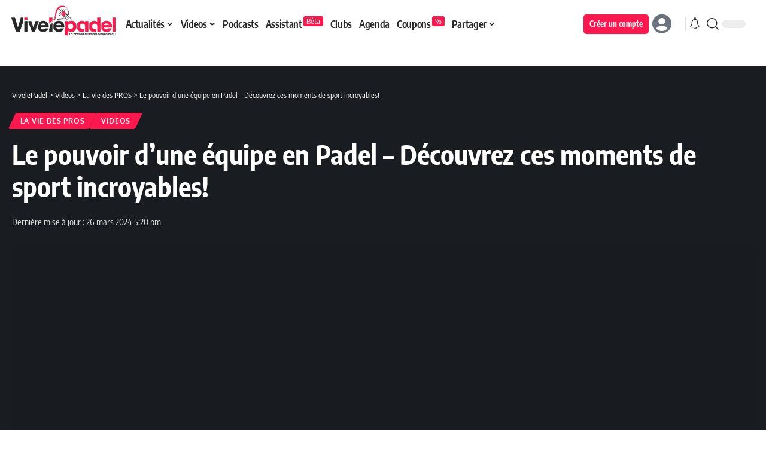

--- FILE ---
content_type: text/html; charset=UTF-8
request_url: https://www.vivelepadel.fr/le-pouvoir-dune-equipe-en-padel-decouvrez-ces-moments-de-sport-incroyables/
body_size: 40347
content:
<!DOCTYPE html>
<html lang="fr-FR">
<head><meta charset="UTF-8" /><script type="4f94242707d0f5d41e3fef25-text/javascript">if(navigator.userAgent.match(/MSIE|Internet Explorer/i)||navigator.userAgent.match(/Trident\/7\..*?rv:11/i)){var href=document.location.href;if(!href.match(/[?&]nowprocket/)){if(href.indexOf("?")==-1){if(href.indexOf("#")==-1){document.location.href=href+"?nowprocket=1"}else{document.location.href=href.replace("#","?nowprocket=1#")}}else{if(href.indexOf("#")==-1){document.location.href=href+"&nowprocket=1"}else{document.location.href=href.replace("#","&nowprocket=1#")}}}}</script><script type="4f94242707d0f5d41e3fef25-text/javascript">(()=>{class RocketLazyLoadScripts{constructor(){this.v="2.0.3",this.userEvents=["keydown","keyup","mousedown","mouseup","mousemove","mouseover","mouseenter","mouseout","mouseleave","touchmove","touchstart","touchend","touchcancel","wheel","click","dblclick","input","visibilitychange"],this.attributeEvents=["onblur","onclick","oncontextmenu","ondblclick","onfocus","onmousedown","onmouseenter","onmouseleave","onmousemove","onmouseout","onmouseover","onmouseup","onmousewheel","onscroll","onsubmit"]}async t(){this.i(),this.o(),/iP(ad|hone)/.test(navigator.userAgent)&&this.h(),this.u(),this.l(this),this.m(),this.k(this),this.p(this),this._(),await Promise.all([this.R(),this.L()]),this.lastBreath=Date.now(),this.S(this),this.P(),this.D(),this.O(),this.M(),await this.C(this.delayedScripts.normal),await this.C(this.delayedScripts.defer),await this.C(this.delayedScripts.async),this.F("domReady"),await this.T(),await this.j(),await this.I(),this.F("windowLoad"),await this.A(),window.dispatchEvent(new Event("rocket-allScriptsLoaded")),this.everythingLoaded=!0,this.lastTouchEnd&&await new Promise((t=>setTimeout(t,500-Date.now()+this.lastTouchEnd))),this.H(),this.F("all"),this.U(),this.W()}i(){this.CSPIssue=sessionStorage.getItem("rocketCSPIssue"),document.addEventListener("securitypolicyviolation",(t=>{this.CSPIssue||"script-src-elem"!==t.violatedDirective||"data"!==t.blockedURI||(this.CSPIssue=!0,sessionStorage.setItem("rocketCSPIssue",!0))}),{isRocket:!0})}o(){window.addEventListener("pageshow",(t=>{this.persisted=t.persisted,this.realWindowLoadedFired=!0}),{isRocket:!0}),window.addEventListener("pagehide",(()=>{this.onFirstUserAction=null}),{isRocket:!0})}h(){let t;function e(e){t=e}window.addEventListener("touchstart",e,{isRocket:!0}),window.addEventListener("touchend",(function i(o){Math.abs(o.changedTouches[0].pageX-t.changedTouches[0].pageX)<10&&Math.abs(o.changedTouches[0].pageY-t.changedTouches[0].pageY)<10&&o.timeStamp-t.timeStamp<200&&(o.target.dispatchEvent(new PointerEvent("click",{target:o.target,bubbles:!0,cancelable:!0,detail:1})),event.preventDefault(),window.removeEventListener("touchstart",e,{isRocket:!0}),window.removeEventListener("touchend",i,{isRocket:!0}))}),{isRocket:!0})}q(t){this.userActionTriggered||("mousemove"!==t.type||this.firstMousemoveIgnored?"keyup"===t.type||"mouseover"===t.type||"mouseout"===t.type||(this.userActionTriggered=!0,this.onFirstUserAction&&this.onFirstUserAction()):this.firstMousemoveIgnored=!0),"click"===t.type&&t.preventDefault(),this.savedUserEvents.length>0&&(t.stopPropagation(),t.stopImmediatePropagation()),"touchstart"===this.lastEvent&&"touchend"===t.type&&(this.lastTouchEnd=Date.now()),"click"===t.type&&(this.lastTouchEnd=0),this.lastEvent=t.type,this.savedUserEvents.push(t)}u(){this.savedUserEvents=[],this.userEventHandler=this.q.bind(this),this.userEvents.forEach((t=>window.addEventListener(t,this.userEventHandler,{passive:!1,isRocket:!0})))}U(){this.userEvents.forEach((t=>window.removeEventListener(t,this.userEventHandler,{passive:!1,isRocket:!0}))),this.savedUserEvents.forEach((t=>{t.target.dispatchEvent(new window[t.constructor.name](t.type,t))}))}m(){this.eventsMutationObserver=new MutationObserver((t=>{const e="return false";for(const i of t){if("attributes"===i.type){const t=i.target.getAttribute(i.attributeName);t&&t!==e&&(i.target.setAttribute("data-rocket-"+i.attributeName,t),i.target["rocket"+i.attributeName]=new Function("event",t),i.target.setAttribute(i.attributeName,e))}"childList"===i.type&&i.addedNodes.forEach((t=>{if(t.nodeType===Node.ELEMENT_NODE)for(const i of t.attributes)this.attributeEvents.includes(i.name)&&i.value&&""!==i.value&&(t.setAttribute("data-rocket-"+i.name,i.value),t["rocket"+i.name]=new Function("event",i.value),t.setAttribute(i.name,e))}))}})),this.eventsMutationObserver.observe(document,{subtree:!0,childList:!0,attributeFilter:this.attributeEvents})}H(){this.eventsMutationObserver.disconnect(),this.attributeEvents.forEach((t=>{document.querySelectorAll("[data-rocket-"+t+"]").forEach((e=>{e.setAttribute(t,e.getAttribute("data-rocket-"+t)),e.removeAttribute("data-rocket-"+t)}))}))}k(t){Object.defineProperty(HTMLElement.prototype,"onclick",{get(){return this.rocketonclick||null},set(e){this.rocketonclick=e,this.setAttribute(t.everythingLoaded?"onclick":"data-rocket-onclick","this.rocketonclick(event)")}})}S(t){function e(e,i){let o=e[i];e[i]=null,Object.defineProperty(e,i,{get:()=>o,set(s){t.everythingLoaded?o=s:e["rocket"+i]=o=s}})}e(document,"onreadystatechange"),e(window,"onload"),e(window,"onpageshow");try{Object.defineProperty(document,"readyState",{get:()=>t.rocketReadyState,set(e){t.rocketReadyState=e},configurable:!0}),document.readyState="loading"}catch(t){console.log("WPRocket DJE readyState conflict, bypassing")}}l(t){this.originalAddEventListener=EventTarget.prototype.addEventListener,this.originalRemoveEventListener=EventTarget.prototype.removeEventListener,this.savedEventListeners=[],EventTarget.prototype.addEventListener=function(e,i,o){o&&o.isRocket||!t.B(e,this)&&!t.userEvents.includes(e)||t.B(e,this)&&!t.userActionTriggered||e.startsWith("rocket-")||t.everythingLoaded?t.originalAddEventListener.call(this,e,i,o):t.savedEventListeners.push({target:this,remove:!1,type:e,func:i,options:o})},EventTarget.prototype.removeEventListener=function(e,i,o){o&&o.isRocket||!t.B(e,this)&&!t.userEvents.includes(e)||t.B(e,this)&&!t.userActionTriggered||e.startsWith("rocket-")||t.everythingLoaded?t.originalRemoveEventListener.call(this,e,i,o):t.savedEventListeners.push({target:this,remove:!0,type:e,func:i,options:o})}}F(t){"all"===t&&(EventTarget.prototype.addEventListener=this.originalAddEventListener,EventTarget.prototype.removeEventListener=this.originalRemoveEventListener),this.savedEventListeners=this.savedEventListeners.filter((e=>{let i=e.type,o=e.target||window;return"domReady"===t&&"DOMContentLoaded"!==i&&"readystatechange"!==i||("windowLoad"===t&&"load"!==i&&"readystatechange"!==i&&"pageshow"!==i||(this.B(i,o)&&(i="rocket-"+i),e.remove?o.removeEventListener(i,e.func,e.options):o.addEventListener(i,e.func,e.options),!1))}))}p(t){let e;function i(e){return t.everythingLoaded?e:e.split(" ").map((t=>"load"===t||t.startsWith("load.")?"rocket-jquery-load":t)).join(" ")}function o(o){function s(e){const s=o.fn[e];o.fn[e]=o.fn.init.prototype[e]=function(){return this[0]===window&&t.userActionTriggered&&("string"==typeof arguments[0]||arguments[0]instanceof String?arguments[0]=i(arguments[0]):"object"==typeof arguments[0]&&Object.keys(arguments[0]).forEach((t=>{const e=arguments[0][t];delete arguments[0][t],arguments[0][i(t)]=e}))),s.apply(this,arguments),this}}if(o&&o.fn&&!t.allJQueries.includes(o)){const e={DOMContentLoaded:[],"rocket-DOMContentLoaded":[]};for(const t in e)document.addEventListener(t,(()=>{e[t].forEach((t=>t()))}),{isRocket:!0});o.fn.ready=o.fn.init.prototype.ready=function(i){function s(){parseInt(o.fn.jquery)>2?setTimeout((()=>i.bind(document)(o))):i.bind(document)(o)}return t.realDomReadyFired?!t.userActionTriggered||t.fauxDomReadyFired?s():e["rocket-DOMContentLoaded"].push(s):e.DOMContentLoaded.push(s),o([])},s("on"),s("one"),s("off"),t.allJQueries.push(o)}e=o}t.allJQueries=[],o(window.jQuery),Object.defineProperty(window,"jQuery",{get:()=>e,set(t){o(t)}})}P(){const t=new Map;document.write=document.writeln=function(e){const i=document.currentScript,o=document.createRange(),s=i.parentElement;let n=t.get(i);void 0===n&&(n=i.nextSibling,t.set(i,n));const c=document.createDocumentFragment();o.setStart(c,0),c.appendChild(o.createContextualFragment(e)),s.insertBefore(c,n)}}async R(){return new Promise((t=>{this.userActionTriggered?t():this.onFirstUserAction=t}))}async L(){return new Promise((t=>{document.addEventListener("DOMContentLoaded",(()=>{this.realDomReadyFired=!0,t()}),{isRocket:!0})}))}async I(){return this.realWindowLoadedFired?Promise.resolve():new Promise((t=>{window.addEventListener("load",t,{isRocket:!0})}))}M(){this.pendingScripts=[];this.scriptsMutationObserver=new MutationObserver((t=>{for(const e of t)e.addedNodes.forEach((t=>{"SCRIPT"!==t.tagName||t.noModule||t.isWPRocket||this.pendingScripts.push({script:t,promise:new Promise((e=>{const i=()=>{const i=this.pendingScripts.findIndex((e=>e.script===t));i>=0&&this.pendingScripts.splice(i,1),e()};t.addEventListener("load",i,{isRocket:!0}),t.addEventListener("error",i,{isRocket:!0}),setTimeout(i,1e3)}))})}))})),this.scriptsMutationObserver.observe(document,{childList:!0,subtree:!0})}async j(){await this.J(),this.pendingScripts.length?(await this.pendingScripts[0].promise,await this.j()):this.scriptsMutationObserver.disconnect()}D(){this.delayedScripts={normal:[],async:[],defer:[]},document.querySelectorAll("script[type$=rocketlazyloadscript]").forEach((t=>{t.hasAttribute("data-rocket-src")?t.hasAttribute("async")&&!1!==t.async?this.delayedScripts.async.push(t):t.hasAttribute("defer")&&!1!==t.defer||"module"===t.getAttribute("data-rocket-type")?this.delayedScripts.defer.push(t):this.delayedScripts.normal.push(t):this.delayedScripts.normal.push(t)}))}async _(){await this.L();let t=[];document.querySelectorAll("script[type$=rocketlazyloadscript][data-rocket-src]").forEach((e=>{let i=e.getAttribute("data-rocket-src");if(i&&!i.startsWith("data:")){i.startsWith("//")&&(i=location.protocol+i);try{const o=new URL(i).origin;o!==location.origin&&t.push({src:o,crossOrigin:e.crossOrigin||"module"===e.getAttribute("data-rocket-type")})}catch(t){}}})),t=[...new Map(t.map((t=>[JSON.stringify(t),t]))).values()],this.N(t,"preconnect")}async $(t){if(await this.G(),!0!==t.noModule||!("noModule"in HTMLScriptElement.prototype))return new Promise((e=>{let i;function o(){(i||t).setAttribute("data-rocket-status","executed"),e()}try{if(navigator.userAgent.includes("Firefox/")||""===navigator.vendor||this.CSPIssue)i=document.createElement("script"),[...t.attributes].forEach((t=>{let e=t.nodeName;"type"!==e&&("data-rocket-type"===e&&(e="type"),"data-rocket-src"===e&&(e="src"),i.setAttribute(e,t.nodeValue))})),t.text&&(i.text=t.text),t.nonce&&(i.nonce=t.nonce),i.hasAttribute("src")?(i.addEventListener("load",o,{isRocket:!0}),i.addEventListener("error",(()=>{i.setAttribute("data-rocket-status","failed-network"),e()}),{isRocket:!0}),setTimeout((()=>{i.isConnected||e()}),1)):(i.text=t.text,o()),i.isWPRocket=!0,t.parentNode.replaceChild(i,t);else{const i=t.getAttribute("data-rocket-type"),s=t.getAttribute("data-rocket-src");i?(t.type=i,t.removeAttribute("data-rocket-type")):t.removeAttribute("type"),t.addEventListener("load",o,{isRocket:!0}),t.addEventListener("error",(i=>{this.CSPIssue&&i.target.src.startsWith("data:")?(console.log("WPRocket: CSP fallback activated"),t.removeAttribute("src"),this.$(t).then(e)):(t.setAttribute("data-rocket-status","failed-network"),e())}),{isRocket:!0}),s?(t.fetchPriority="high",t.removeAttribute("data-rocket-src"),t.src=s):t.src="data:text/javascript;base64,"+window.btoa(unescape(encodeURIComponent(t.text)))}}catch(i){t.setAttribute("data-rocket-status","failed-transform"),e()}}));t.setAttribute("data-rocket-status","skipped")}async C(t){const e=t.shift();return e?(e.isConnected&&await this.$(e),this.C(t)):Promise.resolve()}O(){this.N([...this.delayedScripts.normal,...this.delayedScripts.defer,...this.delayedScripts.async],"preload")}N(t,e){this.trash=this.trash||[];let i=!0;var o=document.createDocumentFragment();t.forEach((t=>{const s=t.getAttribute&&t.getAttribute("data-rocket-src")||t.src;if(s&&!s.startsWith("data:")){const n=document.createElement("link");n.href=s,n.rel=e,"preconnect"!==e&&(n.as="script",n.fetchPriority=i?"high":"low"),t.getAttribute&&"module"===t.getAttribute("data-rocket-type")&&(n.crossOrigin=!0),t.crossOrigin&&(n.crossOrigin=t.crossOrigin),t.integrity&&(n.integrity=t.integrity),t.nonce&&(n.nonce=t.nonce),o.appendChild(n),this.trash.push(n),i=!1}})),document.head.appendChild(o)}W(){this.trash.forEach((t=>t.remove()))}async T(){try{document.readyState="interactive"}catch(t){}this.fauxDomReadyFired=!0;try{await this.G(),document.dispatchEvent(new Event("rocket-readystatechange")),await this.G(),document.rocketonreadystatechange&&document.rocketonreadystatechange(),await this.G(),document.dispatchEvent(new Event("rocket-DOMContentLoaded")),await this.G(),window.dispatchEvent(new Event("rocket-DOMContentLoaded"))}catch(t){console.error(t)}}async A(){try{document.readyState="complete"}catch(t){}try{await this.G(),document.dispatchEvent(new Event("rocket-readystatechange")),await this.G(),document.rocketonreadystatechange&&document.rocketonreadystatechange(),await this.G(),window.dispatchEvent(new Event("rocket-load")),await this.G(),window.rocketonload&&window.rocketonload(),await this.G(),this.allJQueries.forEach((t=>t(window).trigger("rocket-jquery-load"))),await this.G();const t=new Event("rocket-pageshow");t.persisted=this.persisted,window.dispatchEvent(t),await this.G(),window.rocketonpageshow&&window.rocketonpageshow({persisted:this.persisted})}catch(t){console.error(t)}}async G(){Date.now()-this.lastBreath>45&&(await this.J(),this.lastBreath=Date.now())}async J(){return document.hidden?new Promise((t=>setTimeout(t))):new Promise((t=>requestAnimationFrame(t)))}B(t,e){return e===document&&"readystatechange"===t||(e===document&&"DOMContentLoaded"===t||(e===window&&"DOMContentLoaded"===t||(e===window&&"load"===t||e===window&&"pageshow"===t)))}static run(){(new RocketLazyLoadScripts).t()}}RocketLazyLoadScripts.run()})();</script>
    
    <meta http-equiv="X-UA-Compatible" content="IE=edge" />
	<meta name="viewport" content="width=device-width, initial-scale=1.0" />
    <link rel="profile" href="https://gmpg.org/xfn/11" />
	<meta name='robots' content='index, follow, max-image-preview:large, max-snippet:-1, max-video-preview:-1' />
			<noscript></noscript><link rel="apple-touch-icon" href="https://www.vivelepadel.fr/wp-content/uploads/2023/07/apple-touch-icon.png.webp"/>
					<meta name="msapplication-TileColor" content="#ffffff">
			<meta name="msapplication-TileImage" content="https://www.vivelepadel.fr/wp-content/uploads/2023/07/padel-logo-raquette.png"/>
		
	<!-- This site is optimized with the Yoast SEO Premium plugin v21.8 (Yoast SEO v25.4) - https://yoast.com/wordpress/plugins/seo/ -->
	<title>Le pouvoir d&#039;une équipe en Padel - Découvrez ces moments de sport incroyables! - VivelePadel</title>
<link data-rocket-preload as="style" href="https://fonts.googleapis.com/css?family=Oxygen%3A400%2C700%7CEncode%20Sans%20Condensed%3A400%2C500%2C600%2C700%2C800&#038;display=swap" rel="preload">
<script src="/cdn-cgi/scripts/7d0fa10a/cloudflare-static/rocket-loader.min.js" data-cf-settings="4f94242707d0f5d41e3fef25-|49"></script><style type="text/css">@font-face {font-family:Oxygen;font-style:normal;font-weight:400;src:url(/cf-fonts/s/oxygen/5.0.11/latin/400/normal.woff2);unicode-range:U+0000-00FF,U+0131,U+0152-0153,U+02BB-02BC,U+02C6,U+02DA,U+02DC,U+0304,U+0308,U+0329,U+2000-206F,U+2074,U+20AC,U+2122,U+2191,U+2193,U+2212,U+2215,U+FEFF,U+FFFD;font-display:swap;}@font-face {font-family:Oxygen;font-style:normal;font-weight:400;src:url(/cf-fonts/s/oxygen/5.0.11/latin-ext/400/normal.woff2);unicode-range:U+0100-02AF,U+0304,U+0308,U+0329,U+1E00-1E9F,U+1EF2-1EFF,U+2020,U+20A0-20AB,U+20AD-20CF,U+2113,U+2C60-2C7F,U+A720-A7FF;font-display:swap;}@font-face {font-family:Oxygen;font-style:normal;font-weight:700;src:url(/cf-fonts/s/oxygen/5.0.11/latin/700/normal.woff2);unicode-range:U+0000-00FF,U+0131,U+0152-0153,U+02BB-02BC,U+02C6,U+02DA,U+02DC,U+0304,U+0308,U+0329,U+2000-206F,U+2074,U+20AC,U+2122,U+2191,U+2193,U+2212,U+2215,U+FEFF,U+FFFD;font-display:swap;}@font-face {font-family:Oxygen;font-style:normal;font-weight:700;src:url(/cf-fonts/s/oxygen/5.0.11/latin-ext/700/normal.woff2);unicode-range:U+0100-02AF,U+0304,U+0308,U+0329,U+1E00-1E9F,U+1EF2-1EFF,U+2020,U+20A0-20AB,U+20AD-20CF,U+2113,U+2C60-2C7F,U+A720-A7FF;font-display:swap;}@font-face {font-family:Encode Sans Condensed;font-style:normal;font-weight:400;src:url(/cf-fonts/s/encode-sans-condensed/5.0.11/latin-ext/400/normal.woff2);unicode-range:U+0100-02AF,U+0304,U+0308,U+0329,U+1E00-1E9F,U+1EF2-1EFF,U+2020,U+20A0-20AB,U+20AD-20CF,U+2113,U+2C60-2C7F,U+A720-A7FF;font-display:swap;}@font-face {font-family:Encode Sans Condensed;font-style:normal;font-weight:400;src:url(/cf-fonts/s/encode-sans-condensed/5.0.11/vietnamese/400/normal.woff2);unicode-range:U+0102-0103,U+0110-0111,U+0128-0129,U+0168-0169,U+01A0-01A1,U+01AF-01B0,U+0300-0301,U+0303-0304,U+0308-0309,U+0323,U+0329,U+1EA0-1EF9,U+20AB;font-display:swap;}@font-face {font-family:Encode Sans Condensed;font-style:normal;font-weight:400;src:url(/cf-fonts/s/encode-sans-condensed/5.0.11/latin/400/normal.woff2);unicode-range:U+0000-00FF,U+0131,U+0152-0153,U+02BB-02BC,U+02C6,U+02DA,U+02DC,U+0304,U+0308,U+0329,U+2000-206F,U+2074,U+20AC,U+2122,U+2191,U+2193,U+2212,U+2215,U+FEFF,U+FFFD;font-display:swap;}@font-face {font-family:Encode Sans Condensed;font-style:normal;font-weight:500;src:url(/cf-fonts/s/encode-sans-condensed/5.0.11/vietnamese/500/normal.woff2);unicode-range:U+0102-0103,U+0110-0111,U+0128-0129,U+0168-0169,U+01A0-01A1,U+01AF-01B0,U+0300-0301,U+0303-0304,U+0308-0309,U+0323,U+0329,U+1EA0-1EF9,U+20AB;font-display:swap;}@font-face {font-family:Encode Sans Condensed;font-style:normal;font-weight:500;src:url(/cf-fonts/s/encode-sans-condensed/5.0.11/latin-ext/500/normal.woff2);unicode-range:U+0100-02AF,U+0304,U+0308,U+0329,U+1E00-1E9F,U+1EF2-1EFF,U+2020,U+20A0-20AB,U+20AD-20CF,U+2113,U+2C60-2C7F,U+A720-A7FF;font-display:swap;}@font-face {font-family:Encode Sans Condensed;font-style:normal;font-weight:500;src:url(/cf-fonts/s/encode-sans-condensed/5.0.11/latin/500/normal.woff2);unicode-range:U+0000-00FF,U+0131,U+0152-0153,U+02BB-02BC,U+02C6,U+02DA,U+02DC,U+0304,U+0308,U+0329,U+2000-206F,U+2074,U+20AC,U+2122,U+2191,U+2193,U+2212,U+2215,U+FEFF,U+FFFD;font-display:swap;}@font-face {font-family:Encode Sans Condensed;font-style:normal;font-weight:600;src:url(/cf-fonts/s/encode-sans-condensed/5.0.11/vietnamese/600/normal.woff2);unicode-range:U+0102-0103,U+0110-0111,U+0128-0129,U+0168-0169,U+01A0-01A1,U+01AF-01B0,U+0300-0301,U+0303-0304,U+0308-0309,U+0323,U+0329,U+1EA0-1EF9,U+20AB;font-display:swap;}@font-face {font-family:Encode Sans Condensed;font-style:normal;font-weight:600;src:url(/cf-fonts/s/encode-sans-condensed/5.0.11/latin/600/normal.woff2);unicode-range:U+0000-00FF,U+0131,U+0152-0153,U+02BB-02BC,U+02C6,U+02DA,U+02DC,U+0304,U+0308,U+0329,U+2000-206F,U+2074,U+20AC,U+2122,U+2191,U+2193,U+2212,U+2215,U+FEFF,U+FFFD;font-display:swap;}@font-face {font-family:Encode Sans Condensed;font-style:normal;font-weight:600;src:url(/cf-fonts/s/encode-sans-condensed/5.0.11/latin-ext/600/normal.woff2);unicode-range:U+0100-02AF,U+0304,U+0308,U+0329,U+1E00-1E9F,U+1EF2-1EFF,U+2020,U+20A0-20AB,U+20AD-20CF,U+2113,U+2C60-2C7F,U+A720-A7FF;font-display:swap;}@font-face {font-family:Encode Sans Condensed;font-style:normal;font-weight:700;src:url(/cf-fonts/s/encode-sans-condensed/5.0.11/vietnamese/700/normal.woff2);unicode-range:U+0102-0103,U+0110-0111,U+0128-0129,U+0168-0169,U+01A0-01A1,U+01AF-01B0,U+0300-0301,U+0303-0304,U+0308-0309,U+0323,U+0329,U+1EA0-1EF9,U+20AB;font-display:swap;}@font-face {font-family:Encode Sans Condensed;font-style:normal;font-weight:700;src:url(/cf-fonts/s/encode-sans-condensed/5.0.11/latin/700/normal.woff2);unicode-range:U+0000-00FF,U+0131,U+0152-0153,U+02BB-02BC,U+02C6,U+02DA,U+02DC,U+0304,U+0308,U+0329,U+2000-206F,U+2074,U+20AC,U+2122,U+2191,U+2193,U+2212,U+2215,U+FEFF,U+FFFD;font-display:swap;}@font-face {font-family:Encode Sans Condensed;font-style:normal;font-weight:700;src:url(/cf-fonts/s/encode-sans-condensed/5.0.11/latin-ext/700/normal.woff2);unicode-range:U+0100-02AF,U+0304,U+0308,U+0329,U+1E00-1E9F,U+1EF2-1EFF,U+2020,U+20A0-20AB,U+20AD-20CF,U+2113,U+2C60-2C7F,U+A720-A7FF;font-display:swap;}@font-face {font-family:Encode Sans Condensed;font-style:normal;font-weight:800;src:url(/cf-fonts/s/encode-sans-condensed/5.0.11/latin/800/normal.woff2);unicode-range:U+0000-00FF,U+0131,U+0152-0153,U+02BB-02BC,U+02C6,U+02DA,U+02DC,U+0304,U+0308,U+0329,U+2000-206F,U+2074,U+20AC,U+2122,U+2191,U+2193,U+2212,U+2215,U+FEFF,U+FFFD;font-display:swap;}@font-face {font-family:Encode Sans Condensed;font-style:normal;font-weight:800;src:url(/cf-fonts/s/encode-sans-condensed/5.0.11/latin-ext/800/normal.woff2);unicode-range:U+0100-02AF,U+0304,U+0308,U+0329,U+1E00-1E9F,U+1EF2-1EFF,U+2020,U+20A0-20AB,U+20AD-20CF,U+2113,U+2C60-2C7F,U+A720-A7FF;font-display:swap;}@font-face {font-family:Encode Sans Condensed;font-style:normal;font-weight:800;src:url(/cf-fonts/s/encode-sans-condensed/5.0.11/vietnamese/800/normal.woff2);unicode-range:U+0102-0103,U+0110-0111,U+0128-0129,U+0168-0169,U+01A0-01A1,U+01AF-01B0,U+0300-0301,U+0303-0304,U+0308-0309,U+0323,U+0329,U+1EA0-1EF9,U+20AB;font-display:swap;}</style>
<noscript><link rel="stylesheet" href="https://fonts.googleapis.com/css?family=Oxygen%3A400%2C700%7CEncode%20Sans%20Condensed%3A400%2C500%2C600%2C700%2C800&#038;display=swap"></noscript>
	<link rel="canonical" href="https://www.vivelepadel.fr/le-pouvoir-dune-equipe-en-padel-decouvrez-ces-moments-de-sport-incroyables/" />
	<meta property="og:locale" content="fr_FR" />
	<meta property="og:type" content="article" />
	<meta property="og:title" content="Le pouvoir d&#039;une équipe en Padel - Découvrez ces moments de sport incroyables!" />
	<meta property="og:description" content="Padel Sport : Explorez l&rsquo;essence du travail d&rsquo;équipe, de l&rsquo;amour et des moments ludiques #Padel #padelfun #padellove #padelmoments #padelteamwork Étonnamment, le texte fournit n&rsquo;a pas été fourni, ce qui rend impossible de rédiger un résumé. Veuillez fournir un texte à résumer pour continuer. &#8211; &#8211; &#8211; Vidéo réalisée par" />
	<meta property="og:url" content="https://www.vivelepadel.fr/le-pouvoir-dune-equipe-en-padel-decouvrez-ces-moments-de-sport-incroyables/" />
	<meta property="og:site_name" content="VivelePadel" />
	<meta property="article:publisher" content="https://www.facebook.com/vivelepadel" />
	<meta property="article:published_time" content="2024-03-26T16:20:43+00:00" />
	<meta property="og:image" content="https://www.vivelepadel.fr/wp-content/uploads/2023/07/vivelepadel-1920.jpg" />
	<meta property="og:image:width" content="1920" />
	<meta property="og:image:height" content="1080" />
	<meta property="og:image:type" content="image/jpeg" />
	<meta name="author" content="Léo Poulain - Padel" />
	<meta name="twitter:card" content="summary_large_image" />
	<meta name="twitter:label1" content="Écrit par" />
	<meta name="twitter:data1" content="Léo Poulain - Padel" />
	<script type="application/ld+json" class="yoast-schema-graph">{"@context":"https://schema.org","@graph":[{"@type":"Article","@id":"https://www.vivelepadel.fr/le-pouvoir-dune-equipe-en-padel-decouvrez-ces-moments-de-sport-incroyables/#article","isPartOf":{"@id":"https://www.vivelepadel.fr/le-pouvoir-dune-equipe-en-padel-decouvrez-ces-moments-de-sport-incroyables/"},"author":{"name":"Léo Poulain - Padel","@id":"https://www.vivelepadel.fr/#/schema/person/7fb4d16faba1f3002c4c00831c2811b5"},"headline":"Le pouvoir d&rsquo;une équipe en Padel &#8211; Découvrez ces moments de sport incroyables!","datePublished":"2024-03-26T16:20:43+00:00","mainEntityOfPage":{"@id":"https://www.vivelepadel.fr/le-pouvoir-dune-equipe-en-padel-decouvrez-ces-moments-de-sport-incroyables/"},"wordCount":72,"commentCount":0,"publisher":{"@id":"https://www.vivelepadel.fr/#organization"},"image":{"@id":"https://www.vivelepadel.fr/le-pouvoir-dune-equipe-en-padel-decouvrez-ces-moments-de-sport-incroyables/#primaryimage"},"thumbnailUrl":"https://www.vivelepadel.fr/wp-content/uploads/2024/03/1711472333_maxresdefault.jpg","keywords":["Julien Seurin"],"articleSection":["La vie des PROS","Videos"],"inLanguage":"fr-FR","potentialAction":[{"@type":"CommentAction","name":"Comment","target":["https://www.vivelepadel.fr/le-pouvoir-dune-equipe-en-padel-decouvrez-ces-moments-de-sport-incroyables/#respond"]}]},{"@type":"WebPage","@id":"https://www.vivelepadel.fr/le-pouvoir-dune-equipe-en-padel-decouvrez-ces-moments-de-sport-incroyables/","url":"https://www.vivelepadel.fr/le-pouvoir-dune-equipe-en-padel-decouvrez-ces-moments-de-sport-incroyables/","name":"Le pouvoir d'une équipe en Padel - Découvrez ces moments de sport incroyables! - VivelePadel","isPartOf":{"@id":"https://www.vivelepadel.fr/#website"},"primaryImageOfPage":{"@id":"https://www.vivelepadel.fr/le-pouvoir-dune-equipe-en-padel-decouvrez-ces-moments-de-sport-incroyables/#primaryimage"},"image":{"@id":"https://www.vivelepadel.fr/le-pouvoir-dune-equipe-en-padel-decouvrez-ces-moments-de-sport-incroyables/#primaryimage"},"thumbnailUrl":"https://www.vivelepadel.fr/wp-content/uploads/2024/03/1711472333_maxresdefault.jpg","datePublished":"2024-03-26T16:20:43+00:00","breadcrumb":{"@id":"https://www.vivelepadel.fr/le-pouvoir-dune-equipe-en-padel-decouvrez-ces-moments-de-sport-incroyables/#breadcrumb"},"inLanguage":"fr-FR","potentialAction":[{"@type":"ReadAction","target":["https://www.vivelepadel.fr/le-pouvoir-dune-equipe-en-padel-decouvrez-ces-moments-de-sport-incroyables/"]}]},{"@type":"ImageObject","inLanguage":"fr-FR","@id":"https://www.vivelepadel.fr/le-pouvoir-dune-equipe-en-padel-decouvrez-ces-moments-de-sport-incroyables/#primaryimage","url":"https://www.vivelepadel.fr/wp-content/uploads/2024/03/1711472333_maxresdefault.jpg","contentUrl":"https://www.vivelepadel.fr/wp-content/uploads/2024/03/1711472333_maxresdefault.jpg","width":1280,"height":720},{"@type":"BreadcrumbList","@id":"https://www.vivelepadel.fr/le-pouvoir-dune-equipe-en-padel-decouvrez-ces-moments-de-sport-incroyables/#breadcrumb","itemListElement":[{"@type":"ListItem","position":1,"name":"Accueil","item":"https://www.vivelepadel.fr/"},{"@type":"ListItem","position":2,"name":"Le pouvoir d&#8217;une équipe en Padel &#8211; Découvrez ces moments de sport incroyables!"}]},{"@type":"WebSite","@id":"https://www.vivelepadel.fr/#website","url":"https://www.vivelepadel.fr/","name":"VivelePadel","description":"La passion du Padel, simplement !","publisher":{"@id":"https://www.vivelepadel.fr/#organization"},"potentialAction":[{"@type":"SearchAction","target":{"@type":"EntryPoint","urlTemplate":"https://www.vivelepadel.fr/?s={search_term_string}"},"query-input":{"@type":"PropertyValueSpecification","valueRequired":true,"valueName":"search_term_string"}}],"inLanguage":"fr-FR"},{"@type":"Organization","@id":"https://www.vivelepadel.fr/#organization","name":"VivelePadel","alternateName":"Vive le Padel","url":"https://www.vivelepadel.fr/","logo":{"@type":"ImageObject","inLanguage":"fr-FR","@id":"https://www.vivelepadel.fr/#/schema/logo/image/","url":"https://www.vivelepadel.fr/wp-content/uploads/2023/12/vivelepadel-logo-mobile-light-2.png","contentUrl":"https://www.vivelepadel.fr/wp-content/uploads/2023/12/vivelepadel-logo-mobile-light-2.png","width":160,"height":46,"caption":"VivelePadel"},"image":{"@id":"https://www.vivelepadel.fr/#/schema/logo/image/"},"sameAs":["https://www.facebook.com/vivelepadel","https://www.youtube.com/@VivelePadel","https://www.instagram.com/vivelepadel","https://www.threads.net/@vivelepadel","https://www.tiktok.com/@vivelepadel","https://www.linkedin.com/company/96690097"]},{"@type":"Person","@id":"https://www.vivelepadel.fr/#/schema/person/7fb4d16faba1f3002c4c00831c2811b5","name":"Léo Poulain - Padel","image":{"@type":"ImageObject","inLanguage":"fr-FR","@id":"https://www.vivelepadel.fr/#/schema/person/image/","url":"https://secure.gravatar.com/avatar/?s=96&d=mm&r=g","contentUrl":"https://secure.gravatar.com/avatar/?s=96&d=mm&r=g","caption":"Léo Poulain - Padel"},"url":"https://www.vivelepadel.fr/author/202da8c8081d36011bbc773f70e05c49/"}]}</script>
	<!-- / Yoast SEO Premium plugin. -->


<link rel='dns-prefetch' href='//plausible.io' />

<link rel="alternate" type="application/rss+xml" title="VivelePadel &raquo; Flux" href="https://www.vivelepadel.fr/feed/" />
<link rel="alternate" type="application/rss+xml" title="VivelePadel &raquo; Flux des commentaires" href="https://www.vivelepadel.fr/comments/feed/" />
<link rel="alternate" type="application/rss+xml" title="VivelePadel &raquo; Le pouvoir d&rsquo;une équipe en Padel &#8211; Découvrez ces moments de sport incroyables! Flux des commentaires" href="https://www.vivelepadel.fr/le-pouvoir-dune-equipe-en-padel-decouvrez-ces-moments-de-sport-incroyables/feed/" />
			<link rel="pingback" href="https://www.vivelepadel.fr/xmlrpc.php"/>
		<script type="application/ld+json">{"@context":"https://schema.org","@type":"Organization","legalName":"VivelePadel","url":"https://www.vivelepadel.fr/","sameAs":["https://www.facebook.com/vivelepadel","https://www.instagram.com/vivelepadel","https://www.youtube.com/@VivelePadel"]}</script>
<style id='wp-img-auto-sizes-contain-inline-css'>
img:is([sizes=auto i],[sizes^="auto," i]){contain-intrinsic-size:3000px 1500px}
/*# sourceURL=wp-img-auto-sizes-contain-inline-css */
</style>
<link rel='stylesheet' id='wp-event-manager-frontend-css' href='https://www.vivelepadel.fr/wp-content/plugins/wp-event-manager/assets/css/frontend.min.css?ver=6.9' media='all' />
<link data-minify="1" rel='stylesheet' id='wp-event-manager-jquery-ui-daterangepicker-css' href='https://www.vivelepadel.fr/wp-content/cache/min/1/wp-content/plugins/wp-event-manager/assets/js/jquery-ui-daterangepicker/jquery.comiseo.daterangepicker.css?ver=1751989965' media='all' />
<link data-minify="1" rel='stylesheet' id='wp-event-manager-jquery-ui-daterangepicker-style-css' href='https://www.vivelepadel.fr/wp-content/cache/min/1/wp-content/plugins/wp-event-manager/assets/js/jquery-ui-daterangepicker/styles.css?ver=1751989965' media='all' />
<link data-minify="1" rel='stylesheet' id='wp-event-manager-jquery-ui-css-css' href='https://www.vivelepadel.fr/wp-content/cache/background-css/1/www.vivelepadel.fr/wp-content/cache/min/1/wp-content/plugins/wp-event-manager/assets/js/jquery-ui/jquery-ui.css?ver=1751989965&wpr_t=1768991188' media='all' />
<link rel='stylesheet' id='wp-event-manager-grid-style-css' href='https://www.vivelepadel.fr/wp-content/plugins/wp-event-manager/assets/css/wpem-grid.min.css?ver=6.9' media='all' />
<link data-minify="1" rel='stylesheet' id='wp-event-manager-font-style-css' href='https://www.vivelepadel.fr/wp-content/cache/min/1/wp-content/plugins/wp-event-manager/assets/fonts/style.css?ver=1751989965' media='all' />
<style id='wp-emoji-styles-inline-css'>

	img.wp-smiley, img.emoji {
		display: inline !important;
		border: none !important;
		box-shadow: none !important;
		height: 1em !important;
		width: 1em !important;
		margin: 0 0.07em !important;
		vertical-align: -0.1em !important;
		background: none !important;
		padding: 0 !important;
	}
/*# sourceURL=wp-emoji-styles-inline-css */
</style>
<link rel='stylesheet' id='wp-block-library-css' href='https://www.vivelepadel.fr/wp-includes/css/dist/block-library/style.min.css?ver=6.9' media='all' />
<link data-minify="1" rel='stylesheet' id='wc-blocks-style-css' href='https://www.vivelepadel.fr/wp-content/cache/min/1/wp-content/plugins/woocommerce/assets/client/blocks/wc-blocks.css?ver=1751989965' media='all' />
<style id='global-styles-inline-css'>
:root{--wp--preset--aspect-ratio--square: 1;--wp--preset--aspect-ratio--4-3: 4/3;--wp--preset--aspect-ratio--3-4: 3/4;--wp--preset--aspect-ratio--3-2: 3/2;--wp--preset--aspect-ratio--2-3: 2/3;--wp--preset--aspect-ratio--16-9: 16/9;--wp--preset--aspect-ratio--9-16: 9/16;--wp--preset--color--black: #000000;--wp--preset--color--cyan-bluish-gray: #abb8c3;--wp--preset--color--white: #ffffff;--wp--preset--color--pale-pink: #f78da7;--wp--preset--color--vivid-red: #cf2e2e;--wp--preset--color--luminous-vivid-orange: #ff6900;--wp--preset--color--luminous-vivid-amber: #fcb900;--wp--preset--color--light-green-cyan: #7bdcb5;--wp--preset--color--vivid-green-cyan: #00d084;--wp--preset--color--pale-cyan-blue: #8ed1fc;--wp--preset--color--vivid-cyan-blue: #0693e3;--wp--preset--color--vivid-purple: #9b51e0;--wp--preset--gradient--vivid-cyan-blue-to-vivid-purple: linear-gradient(135deg,rgb(6,147,227) 0%,rgb(155,81,224) 100%);--wp--preset--gradient--light-green-cyan-to-vivid-green-cyan: linear-gradient(135deg,rgb(122,220,180) 0%,rgb(0,208,130) 100%);--wp--preset--gradient--luminous-vivid-amber-to-luminous-vivid-orange: linear-gradient(135deg,rgb(252,185,0) 0%,rgb(255,105,0) 100%);--wp--preset--gradient--luminous-vivid-orange-to-vivid-red: linear-gradient(135deg,rgb(255,105,0) 0%,rgb(207,46,46) 100%);--wp--preset--gradient--very-light-gray-to-cyan-bluish-gray: linear-gradient(135deg,rgb(238,238,238) 0%,rgb(169,184,195) 100%);--wp--preset--gradient--cool-to-warm-spectrum: linear-gradient(135deg,rgb(74,234,220) 0%,rgb(151,120,209) 20%,rgb(207,42,186) 40%,rgb(238,44,130) 60%,rgb(251,105,98) 80%,rgb(254,248,76) 100%);--wp--preset--gradient--blush-light-purple: linear-gradient(135deg,rgb(255,206,236) 0%,rgb(152,150,240) 100%);--wp--preset--gradient--blush-bordeaux: linear-gradient(135deg,rgb(254,205,165) 0%,rgb(254,45,45) 50%,rgb(107,0,62) 100%);--wp--preset--gradient--luminous-dusk: linear-gradient(135deg,rgb(255,203,112) 0%,rgb(199,81,192) 50%,rgb(65,88,208) 100%);--wp--preset--gradient--pale-ocean: linear-gradient(135deg,rgb(255,245,203) 0%,rgb(182,227,212) 50%,rgb(51,167,181) 100%);--wp--preset--gradient--electric-grass: linear-gradient(135deg,rgb(202,248,128) 0%,rgb(113,206,126) 100%);--wp--preset--gradient--midnight: linear-gradient(135deg,rgb(2,3,129) 0%,rgb(40,116,252) 100%);--wp--preset--font-size--small: 13px;--wp--preset--font-size--medium: 20px;--wp--preset--font-size--large: 36px;--wp--preset--font-size--x-large: 42px;--wp--preset--spacing--20: 0.44rem;--wp--preset--spacing--30: 0.67rem;--wp--preset--spacing--40: 1rem;--wp--preset--spacing--50: 1.5rem;--wp--preset--spacing--60: 2.25rem;--wp--preset--spacing--70: 3.38rem;--wp--preset--spacing--80: 5.06rem;--wp--preset--shadow--natural: 6px 6px 9px rgba(0, 0, 0, 0.2);--wp--preset--shadow--deep: 12px 12px 50px rgba(0, 0, 0, 0.4);--wp--preset--shadow--sharp: 6px 6px 0px rgba(0, 0, 0, 0.2);--wp--preset--shadow--outlined: 6px 6px 0px -3px rgb(255, 255, 255), 6px 6px rgb(0, 0, 0);--wp--preset--shadow--crisp: 6px 6px 0px rgb(0, 0, 0);}:where(.is-layout-flex){gap: 0.5em;}:where(.is-layout-grid){gap: 0.5em;}body .is-layout-flex{display: flex;}.is-layout-flex{flex-wrap: wrap;align-items: center;}.is-layout-flex > :is(*, div){margin: 0;}body .is-layout-grid{display: grid;}.is-layout-grid > :is(*, div){margin: 0;}:where(.wp-block-columns.is-layout-flex){gap: 2em;}:where(.wp-block-columns.is-layout-grid){gap: 2em;}:where(.wp-block-post-template.is-layout-flex){gap: 1.25em;}:where(.wp-block-post-template.is-layout-grid){gap: 1.25em;}.has-black-color{color: var(--wp--preset--color--black) !important;}.has-cyan-bluish-gray-color{color: var(--wp--preset--color--cyan-bluish-gray) !important;}.has-white-color{color: var(--wp--preset--color--white) !important;}.has-pale-pink-color{color: var(--wp--preset--color--pale-pink) !important;}.has-vivid-red-color{color: var(--wp--preset--color--vivid-red) !important;}.has-luminous-vivid-orange-color{color: var(--wp--preset--color--luminous-vivid-orange) !important;}.has-luminous-vivid-amber-color{color: var(--wp--preset--color--luminous-vivid-amber) !important;}.has-light-green-cyan-color{color: var(--wp--preset--color--light-green-cyan) !important;}.has-vivid-green-cyan-color{color: var(--wp--preset--color--vivid-green-cyan) !important;}.has-pale-cyan-blue-color{color: var(--wp--preset--color--pale-cyan-blue) !important;}.has-vivid-cyan-blue-color{color: var(--wp--preset--color--vivid-cyan-blue) !important;}.has-vivid-purple-color{color: var(--wp--preset--color--vivid-purple) !important;}.has-black-background-color{background-color: var(--wp--preset--color--black) !important;}.has-cyan-bluish-gray-background-color{background-color: var(--wp--preset--color--cyan-bluish-gray) !important;}.has-white-background-color{background-color: var(--wp--preset--color--white) !important;}.has-pale-pink-background-color{background-color: var(--wp--preset--color--pale-pink) !important;}.has-vivid-red-background-color{background-color: var(--wp--preset--color--vivid-red) !important;}.has-luminous-vivid-orange-background-color{background-color: var(--wp--preset--color--luminous-vivid-orange) !important;}.has-luminous-vivid-amber-background-color{background-color: var(--wp--preset--color--luminous-vivid-amber) !important;}.has-light-green-cyan-background-color{background-color: var(--wp--preset--color--light-green-cyan) !important;}.has-vivid-green-cyan-background-color{background-color: var(--wp--preset--color--vivid-green-cyan) !important;}.has-pale-cyan-blue-background-color{background-color: var(--wp--preset--color--pale-cyan-blue) !important;}.has-vivid-cyan-blue-background-color{background-color: var(--wp--preset--color--vivid-cyan-blue) !important;}.has-vivid-purple-background-color{background-color: var(--wp--preset--color--vivid-purple) !important;}.has-black-border-color{border-color: var(--wp--preset--color--black) !important;}.has-cyan-bluish-gray-border-color{border-color: var(--wp--preset--color--cyan-bluish-gray) !important;}.has-white-border-color{border-color: var(--wp--preset--color--white) !important;}.has-pale-pink-border-color{border-color: var(--wp--preset--color--pale-pink) !important;}.has-vivid-red-border-color{border-color: var(--wp--preset--color--vivid-red) !important;}.has-luminous-vivid-orange-border-color{border-color: var(--wp--preset--color--luminous-vivid-orange) !important;}.has-luminous-vivid-amber-border-color{border-color: var(--wp--preset--color--luminous-vivid-amber) !important;}.has-light-green-cyan-border-color{border-color: var(--wp--preset--color--light-green-cyan) !important;}.has-vivid-green-cyan-border-color{border-color: var(--wp--preset--color--vivid-green-cyan) !important;}.has-pale-cyan-blue-border-color{border-color: var(--wp--preset--color--pale-cyan-blue) !important;}.has-vivid-cyan-blue-border-color{border-color: var(--wp--preset--color--vivid-cyan-blue) !important;}.has-vivid-purple-border-color{border-color: var(--wp--preset--color--vivid-purple) !important;}.has-vivid-cyan-blue-to-vivid-purple-gradient-background{background: var(--wp--preset--gradient--vivid-cyan-blue-to-vivid-purple) !important;}.has-light-green-cyan-to-vivid-green-cyan-gradient-background{background: var(--wp--preset--gradient--light-green-cyan-to-vivid-green-cyan) !important;}.has-luminous-vivid-amber-to-luminous-vivid-orange-gradient-background{background: var(--wp--preset--gradient--luminous-vivid-amber-to-luminous-vivid-orange) !important;}.has-luminous-vivid-orange-to-vivid-red-gradient-background{background: var(--wp--preset--gradient--luminous-vivid-orange-to-vivid-red) !important;}.has-very-light-gray-to-cyan-bluish-gray-gradient-background{background: var(--wp--preset--gradient--very-light-gray-to-cyan-bluish-gray) !important;}.has-cool-to-warm-spectrum-gradient-background{background: var(--wp--preset--gradient--cool-to-warm-spectrum) !important;}.has-blush-light-purple-gradient-background{background: var(--wp--preset--gradient--blush-light-purple) !important;}.has-blush-bordeaux-gradient-background{background: var(--wp--preset--gradient--blush-bordeaux) !important;}.has-luminous-dusk-gradient-background{background: var(--wp--preset--gradient--luminous-dusk) !important;}.has-pale-ocean-gradient-background{background: var(--wp--preset--gradient--pale-ocean) !important;}.has-electric-grass-gradient-background{background: var(--wp--preset--gradient--electric-grass) !important;}.has-midnight-gradient-background{background: var(--wp--preset--gradient--midnight) !important;}.has-small-font-size{font-size: var(--wp--preset--font-size--small) !important;}.has-medium-font-size{font-size: var(--wp--preset--font-size--medium) !important;}.has-large-font-size{font-size: var(--wp--preset--font-size--large) !important;}.has-x-large-font-size{font-size: var(--wp--preset--font-size--x-large) !important;}
/*# sourceURL=global-styles-inline-css */
</style>

<style id='classic-theme-styles-inline-css'>
/*! This file is auto-generated */
.wp-block-button__link{color:#fff;background-color:#32373c;border-radius:9999px;box-shadow:none;text-decoration:none;padding:calc(.667em + 2px) calc(1.333em + 2px);font-size:1.125em}.wp-block-file__button{background:#32373c;color:#fff;text-decoration:none}
/*# sourceURL=/wp-includes/css/classic-themes.min.css */
</style>
<link data-minify="1" rel='stylesheet' id='tgwc-google-font-css' href='https://www.vivelepadel.fr/wp-content/cache/min/1/wp-content/uploads/customize-my-account-page-for-woocommerce/font/font.css?ver=1751989965' media='all' />
<style id='dominant-color-styles-inline-css'>
img[data-dominant-color]:not(.has-transparency) { background-color: var(--dominant-color); }
/*# sourceURL=dominant-color-styles-inline-css */
</style>
<link data-minify="1" rel='stylesheet' id='foxiz-elements-css' href='https://www.vivelepadel.fr/wp-content/cache/min/1/wp-content/plugins/foxiz-core/lib/foxiz-elements/public/style.css?ver=1751989965' media='all' />
<link data-minify="1" rel='stylesheet' id='st-trigger-button-style-css' href='https://www.vivelepadel.fr/wp-content/cache/min/1/wp-content/plugins/suretriggers/assets/css/st-trigger-button.css?ver=1751989965' media='all' />
<link data-minify="1" rel='stylesheet' id='woocommerce-layout-css' href='https://www.vivelepadel.fr/wp-content/cache/min/1/wp-content/plugins/woocommerce/assets/css/woocommerce-layout.css?ver=1751989965' media='all' />
<link data-minify="1" rel='stylesheet' id='woocommerce-smallscreen-css' href='https://www.vivelepadel.fr/wp-content/cache/min/1/wp-content/plugins/woocommerce/assets/css/woocommerce-smallscreen.css?ver=1751989965' media='only screen and (max-width: 768px)' />
<style id='woocommerce-inline-inline-css'>
.woocommerce form .form-row .required { visibility: visible; }
/*# sourceURL=woocommerce-inline-inline-css */
</style>
<link rel='stylesheet' id='wp-event-manager-jquery-timepicker-css-css' href='https://www.vivelepadel.fr/wp-content/plugins/wp-event-manager/assets/js/jquery-timepicker/jquery.timepicker.min.css?ver=6.9' media='all' />
<link data-minify="1" rel='stylesheet' id='fluent_comments-css' href='https://www.vivelepadel.fr/wp-content/cache/min/1/wp-content/plugins/fluent-comments/dist/css/app.css?ver=1751989974' media='all' />
<link data-minify="1" rel='stylesheet' id='brands-styles-css' href='https://www.vivelepadel.fr/wp-content/cache/min/1/wp-content/plugins/woocommerce/assets/css/brands.css?ver=1751989965' media='all' />
<link data-minify="1" rel='stylesheet' id='elementor-icons-css' href='https://www.vivelepadel.fr/wp-content/cache/min/1/wp-content/plugins/elementor/assets/lib/eicons/css/elementor-icons.min.css?ver=1751989965' media='all' />
<link rel='stylesheet' id='elementor-frontend-css' href='https://www.vivelepadel.fr/wp-content/plugins/elementor/assets/css/frontend.min.css?ver=3.30.1' media='all' />
<link rel='stylesheet' id='elementor-post-7-css' href='https://www.vivelepadel.fr/wp-content/uploads/elementor/css/post-7.css?ver=1751989964' media='all' />
<link rel='stylesheet' id='elementor-pro-css' href='https://www.vivelepadel.fr/wp-content/plugins/elementor-pro/assets/css/frontend.min.css?ver=3.21.2' media='all' />
<link rel='stylesheet' id='elementor-post-19616-css' href='https://www.vivelepadel.fr/wp-content/uploads/elementor/css/post-19616.css?ver=1751989964' media='all' />
<link data-minify="1" rel='stylesheet' id='font-awesome-css' href='https://www.vivelepadel.fr/wp-content/cache/min/1/wp-content/themes/foxiz/assets/css/font-awesome.css?ver=1751989965' media='all' />

<link data-minify="1" rel='stylesheet' id='foxiz-main-css' href='https://www.vivelepadel.fr/wp-content/cache/min/1/wp-content/themes/foxiz/assets/css/main.css?ver=1751989965' media='all' />
<link data-minify="1" rel='stylesheet' id='foxiz-print-css' href='https://www.vivelepadel.fr/wp-content/cache/min/1/wp-content/themes/foxiz/assets/css/print.css?ver=1751989965' media='all' />
<link data-minify="1" rel='stylesheet' id='foxiz-woocommerce-css' href='https://www.vivelepadel.fr/wp-content/cache/min/1/wp-content/themes/foxiz/assets/css/woocommerce.css?ver=1751989965' media='all' />
<link data-minify="1" rel='stylesheet' id='foxiz-style-css' href='https://www.vivelepadel.fr/wp-content/cache/min/1/wp-content/themes/foxiz-child/style.css?ver=1751989965' media='all' />
<style id='foxiz-style-inline-css'>
[data-theme="dark"], .light-scheme {--wcac-color :#ffffff;}.is-hd-1, .is-hd-2, .is-hd-3 {--nav-height :65px;}[data-theme="dark"].is-hd-4 {--nav-bg: #191c20;--nav-bg-from: #191c20;--nav-bg-to: #191c20;}:root {--hyperlink-line-color :var(--g-color);--mbnav-height :55px;--s-content-width : 760px;--max-width-wo-sb : 840px;--s10-feat-ratio :45%;--s11-feat-ratio :45%;}.search-header:before { background-repeat : no-repeat;background-size : cover;background-image : var(--wpr-bg-6eb0ec9f-aca0-4199-a137-a4cbbd7d03d6);background-attachment : scroll;background-position : center center;}[data-theme="dark"] .search-header:before { background-repeat : no-repeat;background-size : cover;background-image : var(--wpr-bg-1a9e8b09-bc92-4794-9afa-8bff2af626cd);background-attachment : scroll;background-position : center center;}.footer-has-bg { background-color : #00000007;}[data-theme="dark"] .footer-has-bg { background-color : #16181c;}#amp-mobile-version-switcher { display: none; }.menu-item-18348 span.menu-sub-title { color: #fff !important;}.menu-item-18348 span.menu-sub-title { background-color: #FF184E;}[data-theme="dark"] .menu-item-18348 span.menu-sub-title { color: #fff !important;}[data-theme="dark"] .menu-item-18348 span.menu-sub-title { background-color: #FF184E;}.menu-item-18528 span.menu-sub-title { color: #fff !important;}.menu-item-18528 span.menu-sub-title { background-color: #FF184E;}[data-theme="dark"] .menu-item-18528 span.menu-sub-title { color: #fff !important;}[data-theme="dark"] .menu-item-18528 span.menu-sub-title { background-color: #FF184E;}.menu-item-20328 span.menu-sub-title { color: #FFF !important;}.menu-item-20328 span.menu-sub-title { background-color: #FF184E;}[data-theme="dark"] .menu-item-20328 span.menu-sub-title { color: #FFF !important;}[data-theme="dark"] .menu-item-20328 span.menu-sub-title { background-color: #FF184E;}.menu-item-20323 span.menu-sub-title { color: #fff !important;}.menu-item-20323 span.menu-sub-title { background-color: #FF184E;}[data-theme="dark"] .menu-item-20323 span.menu-sub-title { color: #fff !important;}[data-theme="dark"] .menu-item-20323 span.menu-sub-title { background-color: #FF184E;}.menu-item-20319 span.menu-sub-title { color: #fff !important;}.menu-item-20319 span.menu-sub-title { background-color: #FF184E;}[data-theme="dark"] .menu-item-20319 span.menu-sub-title { color: #fff !important;}[data-theme="dark"] .menu-item-20319 span.menu-sub-title { background-color: #FF184E;}.menu-item-20302 span.menu-sub-title { color: #fff !important;}.menu-item-20302 span.menu-sub-title { background-color: #FF184E;}[data-theme="dark"] .menu-item-20302 span.menu-sub-title { color: #fff !important;}[data-theme="dark"] .menu-item-20302 span.menu-sub-title { background-color: #FF184E;}.menu-item-20303 span.menu-sub-title { color: #fff !important;}.menu-item-20303 span.menu-sub-title { background-color: #FF184E;}[data-theme="dark"] .menu-item-20303 span.menu-sub-title { color: #fff !important;}[data-theme="dark"] .menu-item-20303 span.menu-sub-title { background-color: #FF184E;}.menu-item-2243 span.menu-sub-title { color: #fff !important;}.menu-item-2243 span.menu-sub-title { background-color: #ff6552;}
/*# sourceURL=foxiz-style-inline-css */
</style>
<link data-minify="1" rel='stylesheet' id='elementor-gf-local-roboto-css' href='https://www.vivelepadel.fr/wp-content/cache/min/1/wp-content/uploads/elementor/google-fonts/css/roboto.css?ver=1751989965' media='all' />
<link data-minify="1" rel='stylesheet' id='elementor-gf-local-robotoslab-css' href='https://www.vivelepadel.fr/wp-content/cache/min/1/wp-content/uploads/elementor/google-fonts/css/robotoslab.css?ver=1751989965' media='all' />
<link rel='stylesheet' id='elementor-icons-shared-0-css' href='https://www.vivelepadel.fr/wp-content/plugins/elementor/assets/lib/font-awesome/css/fontawesome.min.css?ver=5.15.3' media='all' />
<link data-minify="1" rel='stylesheet' id='elementor-icons-fa-solid-css' href='https://www.vivelepadel.fr/wp-content/cache/min/1/wp-content/plugins/elementor/assets/lib/font-awesome/css/solid.min.css?ver=1751989965' media='all' />
<script type="rocketlazyloadscript" data-rocket-src="https://www.vivelepadel.fr/wp-includes/js/jquery/jquery.min.js?ver=3.7.1" id="jquery-core-js" data-rocket-defer defer></script>
<script type="rocketlazyloadscript" data-rocket-src="https://www.vivelepadel.fr/wp-includes/js/jquery/jquery-migrate.min.js?ver=3.4.1" id="jquery-migrate-js" data-rocket-defer defer></script>
<script type="rocketlazyloadscript" data-rocket-src="https://www.vivelepadel.fr/wp-content/plugins/woocommerce/assets/js/jquery-blockui/jquery.blockUI.min.js?ver=2.7.0-wc.9.9.6" id="jquery-blockui-js" defer data-wp-strategy="defer"></script>
<script id="wc-add-to-cart-js-extra" type="4f94242707d0f5d41e3fef25-text/javascript">
var wc_add_to_cart_params = {"ajax_url":"/wp-admin/admin-ajax.php","wc_ajax_url":"/?wc-ajax=%%endpoint%%","i18n_view_cart":"Voir le panier","cart_url":"https://www.vivelepadel.fr/panier/","is_cart":"","cart_redirect_after_add":"no"};
//# sourceURL=wc-add-to-cart-js-extra
</script>
<script type="rocketlazyloadscript" data-rocket-src="https://www.vivelepadel.fr/wp-content/plugins/woocommerce/assets/js/frontend/add-to-cart.min.js?ver=9.9.6" id="wc-add-to-cart-js" defer data-wp-strategy="defer"></script>
<script type="rocketlazyloadscript" data-rocket-src="https://www.vivelepadel.fr/wp-content/plugins/woocommerce/assets/js/js-cookie/js.cookie.min.js?ver=2.1.4-wc.9.9.6" id="js-cookie-js" defer data-wp-strategy="defer"></script>
<script id="woocommerce-js-extra" type="4f94242707d0f5d41e3fef25-text/javascript">
var woocommerce_params = {"ajax_url":"/wp-admin/admin-ajax.php","wc_ajax_url":"/?wc-ajax=%%endpoint%%","i18n_password_show":"Afficher le mot de passe","i18n_password_hide":"Masquer le mot de passe"};
//# sourceURL=woocommerce-js-extra
</script>
<script type="rocketlazyloadscript" data-rocket-src="https://www.vivelepadel.fr/wp-content/plugins/woocommerce/assets/js/frontend/woocommerce.min.js?ver=9.9.6" id="woocommerce-js" defer data-wp-strategy="defer"></script>
<script defer data-domain='vivelepadel.fr' data-api='https://plausible.io/api/event' data-cfasync='false' src="https://plausible.io/js/plausible.outbound-links.js?ver=2.3.1" id="plausible-analytics-js"></script>
<script id="plausible-analytics-js-after" type="4f94242707d0f5d41e3fef25-text/javascript">
window.plausible = window.plausible || function() { (window.plausible.q = window.plausible.q || []).push(arguments) }
//# sourceURL=plausible-analytics-js-after
</script>
<script type="rocketlazyloadscript" data-minify="1" data-rocket-src="https://www.vivelepadel.fr/wp-content/cache/min/1/wp-content/themes/foxiz/assets/js/highlight-share.js?ver=1751986307" id="highlight-share-js" data-rocket-defer defer></script>
<link rel="preload" href="https://www.vivelepadel.fr/wp-content/themes/foxiz/assets/fonts/icons.woff2" as="font" type="font/woff2" crossorigin="anonymous"> <link rel="preload" href="https://www.vivelepadel.fr/wp-content/themes/foxiz/assets/fonts/fa-brands-400.woff2" as="font" type="font/woff2" crossorigin="anonymous"> <link rel="preload" href="https://www.vivelepadel.fr/wp-content/themes/foxiz/assets/fonts/fa-regular-400.woff2" as="font" type="font/woff2" crossorigin="anonymous"> <meta name="generator" content="auto-sizes 1.5.0">
<meta name="generator" content="dominant-color-images 1.2.0">
<meta name="generator" content="performance-lab 3.9.0; plugins: auto-sizes, dominant-color-images, image-prioritizer, performant-translations, webp-uploads">
<meta name="generator" content="performant-translations 1.2.0">
<meta name="generator" content="webp-uploads 2.5.1">
		<style type="text/css">.pp-podcast {opacity: 0;}</style>
		<script type="rocketlazyloadscript" data-minify="1" data-rocket-type="text/javascript" data-rocket-src="https://www.vivelepadel.fr/wp-content/cache/min/1/affilizz.js?ver=1751986307" async></script><meta name='plausible-analytics-version' content='2.3.1' />
	<noscript><style>.woocommerce-product-gallery{ opacity: 1 !important; }</style></noscript>
	<meta name="generator" content="Elementor 3.30.1; features: additional_custom_breakpoints; settings: css_print_method-external, google_font-enabled, font_display-swap">
<!-- 31ab0b6cce9aec55 -->
<script type="rocketlazyloadscript" data-minify="1" defer data-domain="vivelepadel.fr" data-rocket-src="https://www.vivelepadel.fr/wp-content/cache/min/1/js/script.js?ver=1751986307"></script>
<script type="application/ld+json">{"@context":"https://schema.org","@type":"WebSite","@id":"https://www.vivelepadel.fr/#website","url":"https://www.vivelepadel.fr/","name":"VivelePadel","potentialAction":{"@type":"SearchAction","target":"https://www.vivelepadel.fr/?s={search_term_string}","query-input":"required name=search_term_string"}}</script>
<meta name="generator" content="optimization-detective 1.0.0-beta3">
      <meta name="onesignal" content="wordpress-plugin"/>
            <script type="rocketlazyloadscript">

      window.OneSignalDeferred = window.OneSignalDeferred || [];

      OneSignalDeferred.push(function(OneSignal) {
        var oneSignal_options = {};
        window._oneSignalInitOptions = oneSignal_options;

        oneSignal_options['serviceWorkerParam'] = { scope: '/wp-content/plugins/onesignal-free-web-push-notifications/sdk_files/push/onesignal/' };
oneSignal_options['serviceWorkerPath'] = 'OneSignalSDKWorker.js';

        OneSignal.Notifications.setDefaultUrl("https://www.vivelepadel.fr");

        oneSignal_options['wordpress'] = true;
oneSignal_options['appId'] = '7a99ac8c-2cf4-422c-b888-08826982bc6e';
oneSignal_options['allowLocalhostAsSecureOrigin'] = true;
oneSignal_options['welcomeNotification'] = { };
oneSignal_options['welcomeNotification']['title'] = "VivelePadel - Le meilleur du padel";
oneSignal_options['welcomeNotification']['message'] = "Merci pour votre abonnement !";
oneSignal_options['path'] = "https://www.vivelepadel.fr/wp-content/plugins/onesignal-free-web-push-notifications/sdk_files/";
oneSignal_options['safari_web_id'] = "web.onesignal.auto.052f5ca9-1683-44c8-8c04-d88e94620413";
oneSignal_options['promptOptions'] = { };
oneSignal_options['promptOptions']['actionMessage'] = "Recevez GRATUITEMENT le meilleur du Padel en notifications ! News, Vidéos, Exclus...";
oneSignal_options['promptOptions']['exampleNotificationTitleDesktop'] = "Roger Federer joue au Padel avec Rafa Nadal ! (Exemple de notification)";
oneSignal_options['promptOptions']['exampleNotificationMessageDesktop'] = "Des notifications apparaîtront sur votre bureau";
oneSignal_options['promptOptions']['exampleNotificationTitleMobile'] = "Roger Federer joue au Padel avec Rafa Nadal ! (Exemple de notification)";
oneSignal_options['promptOptions']['exampleNotificationMessageMobile'] = "Roger Federer joue au Padel avec Rafa Nadal ! (Exemple de notification)";
oneSignal_options['promptOptions']['exampleNotificationCaption'] = "Vous pouvez vous désinscrire à tout moment";
oneSignal_options['promptOptions']['acceptButtonText'] = "JE M'ABONNE";
oneSignal_options['promptOptions']['cancelButtonText'] = "Plus Tard";
oneSignal_options['promptOptions']['siteName'] = "http://www.vivelepadel.fr";
oneSignal_options['promptOptions']['autoAcceptTitle'] = "Cliquez sur autoriser";
oneSignal_options['notifyButton'] = { };
oneSignal_options['notifyButton']['enable'] = true;
oneSignal_options['notifyButton']['position'] = 'bottom-right';
oneSignal_options['notifyButton']['theme'] = 'default';
oneSignal_options['notifyButton']['size'] = 'medium';
oneSignal_options['notifyButton']['showCredit'] = true;
oneSignal_options['notifyButton']['text'] = {};
oneSignal_options['notifyButton']['text']['tip.state.unsubscribed'] = 'Vous êtes désinscrits aux notifications !';
oneSignal_options['notifyButton']['text']['tip.state.subscribed'] = 'Félicitations ! Vous êtes inscrits aux notifications !';
oneSignal_options['notifyButton']['text']['tip.state.blocked'] = 'Vous avez bloqué les notifications';
oneSignal_options['notifyButton']['text']['message.action.subscribed'] = 'Félicitations ! Vous êtes inscrits aux notifications !';
oneSignal_options['notifyButton']['text']['message.action.resubscribed'] = 'Félicitations ! Vous êtes de nouveau inscrits aux notifications !';
oneSignal_options['notifyButton']['text']['message.action.unsubscribed'] = 'Vous êtes désinscrits aux notifications !';
oneSignal_options['notifyButton']['text']['dialog.main.title'] = 'Bienvenue aux notifications VivelePadel';
oneSignal_options['notifyButton']['text']['dialog.main.button.subscribe'] = 'S&#039;ABONNER GRATUITEMENT';
oneSignal_options['notifyButton']['text']['dialog.main.button.unsubscribe'] = 'SE DÉSINSCRIRE';
oneSignal_options['notifyButton']['text']['dialog.blocked.title'] = 'Débloquer les notifications';
oneSignal_options['notifyButton']['text']['dialog.blocked.message'] = 'Suivre les instructions des notifications';
oneSignal_options['notifyButton']['colors'] = {};
oneSignal_options['notifyButton']['colors']['circle.background'] = '#FF184E';
oneSignal_options['notifyButton']['colors']['pulse.color'] = '#FF184E';
oneSignal_options['notifyButton']['colors']['dialog.button.background.hovering'] = '#D91546';
oneSignal_options['notifyButton']['colors']['dialog.button.background.active'] = '#E32252';
oneSignal_options['notifyButton']['offset'] = {};
              OneSignal.init(window._oneSignalInitOptions);
              OneSignal.Slidedown.promptPush()      });

      function documentInitOneSignal() {
        var oneSignal_elements = document.getElementsByClassName("OneSignal-prompt");

        var oneSignalLinkClickHandler = function(event) { OneSignal.Notifications.requestPermission(); event.preventDefault(); };        for(var i = 0; i < oneSignal_elements.length; i++)
          oneSignal_elements[i].addEventListener('click', oneSignalLinkClickHandler, false);
      }

      if (document.readyState === 'complete') {
           documentInitOneSignal();
      }
      else {
           window.addEventListener("load", function(event){
               documentInitOneSignal();
          });
      }
    </script>
			<style>
				.e-con.e-parent:nth-of-type(n+4):not(.e-lazyloaded):not(.e-no-lazyload),
				.e-con.e-parent:nth-of-type(n+4):not(.e-lazyloaded):not(.e-no-lazyload) * {
					background-image: none !important;
				}
				@media screen and (max-height: 1024px) {
					.e-con.e-parent:nth-of-type(n+3):not(.e-lazyloaded):not(.e-no-lazyload),
					.e-con.e-parent:nth-of-type(n+3):not(.e-lazyloaded):not(.e-no-lazyload) * {
						background-image: none !important;
					}
				}
				@media screen and (max-height: 640px) {
					.e-con.e-parent:nth-of-type(n+2):not(.e-lazyloaded):not(.e-no-lazyload),
					.e-con.e-parent:nth-of-type(n+2):not(.e-lazyloaded):not(.e-no-lazyload) * {
						background-image: none !important;
					}
				}
			</style>
			<meta name="generator" content="image-prioritizer 1.0.0-beta2">
<script type="application/ld+json">{"@context":"http://schema.org","@type":"BreadcrumbList","itemListElement":[{"@type":"ListItem","position":4,"item":{"@id":"https://www.vivelepadel.fr/le-pouvoir-dune-equipe-en-padel-decouvrez-ces-moments-de-sport-incroyables/","name":"Le pouvoir d&rsquo;une équipe en Padel &#8211; Découvrez ces moments de sport incroyables!"}},{"@type":"ListItem","position":3,"item":{"@id":"https://www.vivelepadel.fr/videos/la-vie-des-pros/","name":"La vie des PROS"}},{"@type":"ListItem","position":2,"item":{"@id":"https://www.vivelepadel.fr/videos/","name":"Videos"}},{"@type":"ListItem","position":1,"item":{"@id":"https://www.vivelepadel.fr","name":"VivelePadel"}}]}</script>
<link rel="icon" href="https://www.vivelepadel.fr/wp-content/uploads/2023/07/cropped-android-chrome-512x512-1-32x32.png" sizes="32x32" />
<link rel="icon" href="https://www.vivelepadel.fr/wp-content/uploads/2023/07/cropped-android-chrome-512x512-1-192x192.png" sizes="192x192" />
<link rel="apple-touch-icon" href="https://www.vivelepadel.fr/wp-content/uploads/2023/07/cropped-android-chrome-512x512-1-180x180.png" />
<meta name="msapplication-TileImage" content="https://www.vivelepadel.fr/wp-content/uploads/2023/07/cropped-android-chrome-512x512-1-270x270.png" />
<script type="rocketlazyloadscript" async data-rocket-src="https://pagead2.googlesyndication.com/pagead/js/adsbygoogle.js?client=ca-pub-2550378923779617" crossorigin="anonymous"></script>		<style id="wp-custom-css">
			.navbar-wrap {
    padding-top: 5px;
    padding-bottom: 5px;
}

.logo-wrap img {
    display: block;
    width: 190px;
    margin-top: -13px;
}

.main-menu > li > a {
    padding-right: var(--menu-item-spacing, 8px);
    padding-left: var(--menu-item-spacing, 8px);
}

body .sqbg-on.global-width-v2.sqb_quiz_container_outer.template_num_template8:not(.popup_popup_sqb) .quiz_outer_fe.show_cls {
    padding: 10px!important;
}

.Quiz-Template2, #sqb_quiz_builder .Quiz-Template2 {
    padding: 10px 40px!important;
}

.sqb_quiz_container_outer .sqb_quiz_container .Quiz-Template2 {
    border: 0!important;
}

.tags_content_heading h2{
		font-size: 20pt;
		color: #ff184e;
}

button.registration_button .wpem-theme-button{
		background-color: #FF184E;
}

.wpem-single-event-page .wpem-single-event-right-content .wpem-single-event-body-sidebar a.wpem-theme-button,
.wpem-single-event-page .wpem-single-event-right-content .wpem-single-event-body-sidebar button.wpem-theme-button {
		background-color: #FF184E;
}

.fls_registration_wrapper .fls_registration_form #fls_submit {
    background: #FF184E!important;
    border: 0;
    border-radius: 5px;
    color: #fff;
    padding: 15px;
    width: 100%;
	font-size:20px
}

.footer-wrap:not(.footer-etemplate) > *:first-child:not(.footer-copyright) {
    padding-top: 5px;
}

.fls_login_wrapper input#wp-submit {
    background: #FF184E!important;
    border: 0;
    border-radius: 5px;
    color: #fff;
    padding: 15px;
    width: 100%;
    font-size: 25px;
    text-transform: capitalize;
}

.fls_reset_pass_wrapper .fls_reset_pass_form #fls_reset_pass {
    background: #FF184E!important;
    border: 0;
    border-radius: 5px;
    color: #fff;
    padding: 15px;
    width: 100%;
    font-size: 25px;
    text-transform: capitalize;
}

.wpem-alert-info {
    color: #fff;
    background-color: #FF184E!important;
    border-color: #FF184E;
	font-weight:bold
}

.wpem-form-wrapper .wpem-form-group .account-sign-in a:hover, .wpem-form-wrapper .wpem-form-group a.wpem_add_organizer_popup.wpem-modal-button, .wpem-form-wrapper .wpem-form-group a.wpem_add_venue_popup.wpem-modal-button {
    background: #393939!important;
    color: #fff;
}

.user-pass-wrap button {
    background: #393939!important;
    color: #fff;
}

.google-news-card {
    border-top: 1px solid #ccc;
    margin: 20px 0;
	padding:20px;
	border:2px dashed #ff184e
}

.google-news-button-container {
    margin-top: 2em;
    text-align: center;
}

.google-news-card a {
    border: 1px solid #ccc;
    border-radius: 5px;
    padding: 12px 18px;
    color: #000!important;
    font-weight: 700;
    background-color: #fff;
}

.google-news-card a:hover {
		color: #000!important;
		border-top-color: #0f9d58;
		border-right-color: #eb4132;
		border-bottom-color: #4086f4;
		border-left-color: #f8a808;
			background-color:#fefefe
 }

.google-news-card p {
    text-align:center
}

.google-news-card svg {
    vertical-align: middle!important;
    margin-left: 0.75em;
}		</style>
		<noscript><style id="rocket-lazyload-nojs-css">.rll-youtube-player, [data-lazy-src]{display:none !important;}</style></noscript><link rel='stylesheet' id='e-animation-grow-css' href='https://www.vivelepadel.fr/wp-content/plugins/elementor/assets/lib/animations/styles/e-animation-grow.min.css?ver=3.30.1' media='all' />
<link data-minify="1" rel='stylesheet' id='fluentform-elementor-widget-css' href='https://www.vivelepadel.fr/wp-content/cache/min/1/wp-content/plugins/fluentform/assets/css/fluent-forms-elementor-widget.css?ver=1751989965' media='all' />
<style id="wpr-lazyload-bg-container"></style><style id="wpr-lazyload-bg-exclusion"></style>
<noscript>
<style id="wpr-lazyload-bg-nostyle">.ui-icon,.ui-widget-content .ui-icon{--wpr-bg-9ac8cc6d-5120-4179-b4db-fc140d9851c5: url('https://www.vivelepadel.fr/wp-content/plugins/wp-event-manager/assets/js/jquery-ui/images/ui-icons_444444_256x240.png');}.ui-widget-header .ui-icon{--wpr-bg-e365c1b0-100c-4199-9d86-94f5560d1763: url('https://www.vivelepadel.fr/wp-content/plugins/wp-event-manager/assets/js/jquery-ui/images/ui-icons_444444_256x240.png');}.ui-state-hover .ui-icon,.ui-state-focus .ui-icon,.ui-button:hover .ui-icon,.ui-button:focus .ui-icon{--wpr-bg-ec9ac6b2-e99d-4985-b485-ae7bc1f3570e: url('https://www.vivelepadel.fr/wp-content/plugins/wp-event-manager/assets/js/jquery-ui/images/ui-icons_555555_256x240.png');}.ui-state-active .ui-icon,.ui-button:active .ui-icon{--wpr-bg-5a3f26e9-d011-457c-ab34-aacd48f35ca4: url('https://www.vivelepadel.fr/wp-content/plugins/wp-event-manager/assets/js/jquery-ui/images/ui-icons_ffffff_256x240.png');}.ui-state-highlight .ui-icon,.ui-button .ui-state-highlight.ui-icon{--wpr-bg-75a76135-827e-4024-b128-61f6a5c52319: url('https://www.vivelepadel.fr/wp-content/plugins/wp-event-manager/assets/js/jquery-ui/images/ui-icons_777620_256x240.png');}.ui-state-error .ui-icon,.ui-state-error-text .ui-icon{--wpr-bg-3c0b778e-ae13-4c09-ade9-9e7e1085f151: url('https://www.vivelepadel.fr/wp-content/plugins/wp-event-manager/assets/js/jquery-ui/images/ui-icons_cc0000_256x240.png');}.ui-button .ui-icon{--wpr-bg-1b990055-5a9d-440a-9bed-2777b2f9eb4f: url('https://www.vivelepadel.fr/wp-content/plugins/wp-event-manager/assets/js/jquery-ui/images/ui-icons_777777_256x240.png');}.search-header:before{--wpr-bg-6eb0ec9f-aca0-4199-a137-a4cbbd7d03d6: url('https://foxiz.themeruby.com/default/wp-content/uploads/sites/2/2021/09/search-bg.jpg');}[data-theme="dark"] .search-header:before{--wpr-bg-1a9e8b09-bc92-4794-9afa-8bff2af626cd: url('https://foxiz.themeruby.com/default/wp-content/uploads/sites/2/2021/09/search-bgd.jpg');}</style>
</noscript>
<script type="4f94242707d0f5d41e3fef25-application/javascript">const rocket_pairs = [{"selector":".ui-icon,.ui-widget-content .ui-icon","style":".ui-icon,.ui-widget-content .ui-icon{--wpr-bg-9ac8cc6d-5120-4179-b4db-fc140d9851c5: url('https:\/\/www.vivelepadel.fr\/wp-content\/plugins\/wp-event-manager\/assets\/js\/jquery-ui\/images\/ui-icons_444444_256x240.png');}","hash":"9ac8cc6d-5120-4179-b4db-fc140d9851c5","url":"https:\/\/www.vivelepadel.fr\/wp-content\/plugins\/wp-event-manager\/assets\/js\/jquery-ui\/images\/ui-icons_444444_256x240.png"},{"selector":".ui-widget-header .ui-icon","style":".ui-widget-header .ui-icon{--wpr-bg-e365c1b0-100c-4199-9d86-94f5560d1763: url('https:\/\/www.vivelepadel.fr\/wp-content\/plugins\/wp-event-manager\/assets\/js\/jquery-ui\/images\/ui-icons_444444_256x240.png');}","hash":"e365c1b0-100c-4199-9d86-94f5560d1763","url":"https:\/\/www.vivelepadel.fr\/wp-content\/plugins\/wp-event-manager\/assets\/js\/jquery-ui\/images\/ui-icons_444444_256x240.png"},{"selector":".ui-state-hover .ui-icon,.ui-state-focus .ui-icon,.ui-button .ui-icon","style":".ui-state-hover .ui-icon,.ui-state-focus .ui-icon,.ui-button:hover .ui-icon,.ui-button:focus .ui-icon{--wpr-bg-ec9ac6b2-e99d-4985-b485-ae7bc1f3570e: url('https:\/\/www.vivelepadel.fr\/wp-content\/plugins\/wp-event-manager\/assets\/js\/jquery-ui\/images\/ui-icons_555555_256x240.png');}","hash":"ec9ac6b2-e99d-4985-b485-ae7bc1f3570e","url":"https:\/\/www.vivelepadel.fr\/wp-content\/plugins\/wp-event-manager\/assets\/js\/jquery-ui\/images\/ui-icons_555555_256x240.png"},{"selector":".ui-state-active .ui-icon,.ui-button .ui-icon","style":".ui-state-active .ui-icon,.ui-button:active .ui-icon{--wpr-bg-5a3f26e9-d011-457c-ab34-aacd48f35ca4: url('https:\/\/www.vivelepadel.fr\/wp-content\/plugins\/wp-event-manager\/assets\/js\/jquery-ui\/images\/ui-icons_ffffff_256x240.png');}","hash":"5a3f26e9-d011-457c-ab34-aacd48f35ca4","url":"https:\/\/www.vivelepadel.fr\/wp-content\/plugins\/wp-event-manager\/assets\/js\/jquery-ui\/images\/ui-icons_ffffff_256x240.png"},{"selector":".ui-state-highlight .ui-icon,.ui-button .ui-state-highlight.ui-icon","style":".ui-state-highlight .ui-icon,.ui-button .ui-state-highlight.ui-icon{--wpr-bg-75a76135-827e-4024-b128-61f6a5c52319: url('https:\/\/www.vivelepadel.fr\/wp-content\/plugins\/wp-event-manager\/assets\/js\/jquery-ui\/images\/ui-icons_777620_256x240.png');}","hash":"75a76135-827e-4024-b128-61f6a5c52319","url":"https:\/\/www.vivelepadel.fr\/wp-content\/plugins\/wp-event-manager\/assets\/js\/jquery-ui\/images\/ui-icons_777620_256x240.png"},{"selector":".ui-state-error .ui-icon,.ui-state-error-text .ui-icon","style":".ui-state-error .ui-icon,.ui-state-error-text .ui-icon{--wpr-bg-3c0b778e-ae13-4c09-ade9-9e7e1085f151: url('https:\/\/www.vivelepadel.fr\/wp-content\/plugins\/wp-event-manager\/assets\/js\/jquery-ui\/images\/ui-icons_cc0000_256x240.png');}","hash":"3c0b778e-ae13-4c09-ade9-9e7e1085f151","url":"https:\/\/www.vivelepadel.fr\/wp-content\/plugins\/wp-event-manager\/assets\/js\/jquery-ui\/images\/ui-icons_cc0000_256x240.png"},{"selector":".ui-button .ui-icon","style":".ui-button .ui-icon{--wpr-bg-1b990055-5a9d-440a-9bed-2777b2f9eb4f: url('https:\/\/www.vivelepadel.fr\/wp-content\/plugins\/wp-event-manager\/assets\/js\/jquery-ui\/images\/ui-icons_777777_256x240.png');}","hash":"1b990055-5a9d-440a-9bed-2777b2f9eb4f","url":"https:\/\/www.vivelepadel.fr\/wp-content\/plugins\/wp-event-manager\/assets\/js\/jquery-ui\/images\/ui-icons_777777_256x240.png"},{"selector":".search-header","style":".search-header:before{--wpr-bg-6eb0ec9f-aca0-4199-a137-a4cbbd7d03d6: url('https:\/\/foxiz.themeruby.com\/default\/wp-content\/uploads\/sites\/2\/2021\/09\/search-bg.jpg');}","hash":"6eb0ec9f-aca0-4199-a137-a4cbbd7d03d6","url":"https:\/\/foxiz.themeruby.com\/default\/wp-content\/uploads\/sites\/2\/2021\/09\/search-bg.jpg"},{"selector":"[data-theme=\"dark\"] .search-header","style":"[data-theme=\"dark\"] .search-header:before{--wpr-bg-1a9e8b09-bc92-4794-9afa-8bff2af626cd: url('https:\/\/foxiz.themeruby.com\/default\/wp-content\/uploads\/sites\/2\/2021\/09\/search-bgd.jpg');}","hash":"1a9e8b09-bc92-4794-9afa-8bff2af626cd","url":"https:\/\/foxiz.themeruby.com\/default\/wp-content\/uploads\/sites\/2\/2021\/09\/search-bgd.jpg"}]; const rocket_excluded_pairs = [];</script><meta name="generator" content="WP Rocket 3.19.1.2" data-wpr-features="wpr_lazyload_css_bg_img wpr_delay_js wpr_defer_js wpr_minify_js wpr_lazyload_images wpr_lazyload_iframes wpr_image_dimensions wpr_cache_webp wpr_minify_css wpr_preload_links wpr_desktop" /></head>
<body class="wp-singular post-template-default single single-post postid-23852 single-format-video wp-embed-responsive wp-theme-foxiz wp-child-theme-foxiz-child theme-foxiz woocommerce-no-js foxiz-child personalized-logged-only elementor-default elementor-kit-7 tgwc-woocommerce-customize-my-account menu-ani-1 hover-ani-1 btn-ani-1 is-rm-1 lmeta-dot loader-1 is-hd-rb_template is-video-2 is-mstick yes-tstick is-backtop none-m-backtop  is-mstick is-smart-sticky dark-opacity is-jscount" data-theme="default">
<div data-rocket-location-hash="7e4f4a3adee48df92822953dbaffab3d" class="site-outer">
			<div data-rocket-location-hash="226338c7ab800db79a5d91eb49a2c4e2" id="site-header" class="header-wrap rb-section header-template">
					<div data-rocket-location-hash="bf588db960b64fe2d3b70204ea757e70" class="reading-indicator"><span id="reading-progress"></span></div>
					<div class="navbar-outer navbar-template-outer">
				<div id="header-template-holder"><div class="header-template-inner">		<div data-elementor-type="wp-post" data-elementor-id="19616" class="elementor elementor-19616" data-elementor-post-type="rb-etemplate">
						<section class="elementor-section elementor-top-section elementor-element elementor-element-7df12b5 elementor-section-content-middle elementor-section-boxed elementor-section-height-default elementor-section-height-default" data-id="7df12b5" data-element_type="section">
						<div class="elementor-container elementor-column-gap-default">
					<div class="elementor-column elementor-col-100 elementor-top-column elementor-element elementor-element-2f31ecf" data-id="2f31ecf" data-element_type="column">
			<div class="elementor-widget-wrap elementor-element-populated">
						<div class="elementor-element elementor-element-d384a0c elementor-widget__width-auto elementor-widget elementor-widget-foxiz-logo" data-id="d384a0c" data-element_type="widget" data-widget_type="foxiz-logo.default">
				<div class="elementor-widget-container">
							<div class="the-logo">
			<a href="https://www.vivelepadel.fr/">
									<img data-od-unknown-tag data-od-xpath="/HTML/BODY/DIV[@class=&apos;site-outer&apos;]/*[1][self::DIV]/*[2][self::DIV]/*[1][self::DIV]/*[1][self::DIV]/*[1][self::DIV]/*[1][self::SECTION]/*[1][self::DIV]/*[1][self::DIV]/*[1][self::DIV]/*[1][self::DIV]/*[1][self::DIV]/*[1][self::DIV]/*[1][self::A]/*[1][self::IMG]" loading="eager" decoding="async" data-mode="default" width="300" height="87" src="https://www.vivelepadel.fr/wp-content/uploads/2023/07/VivelePadel-Logo-Mini.png" alt="VivelePadel"/>
					<img data-od-unknown-tag data-od-xpath="/HTML/BODY/DIV[@class=&apos;site-outer&apos;]/*[1][self::DIV]/*[2][self::DIV]/*[1][self::DIV]/*[1][self::DIV]/*[1][self::DIV]/*[1][self::SECTION]/*[1][self::DIV]/*[1][self::DIV]/*[1][self::DIV]/*[1][self::DIV]/*[1][self::DIV]/*[1][self::DIV]/*[1][self::A]/*[2][self::IMG]" loading="eager" decoding="async" data-mode="dark" width="300" height="87" src="https://www.vivelepadel.fr/wp-content/uploads/2023/12/vivelepadel-logo-web-dark.png.webp" alt="VivelePadel"/>
							</a>
					</div>
						</div>
				</div>
				<div class="elementor-element elementor-element-41329df elementor-widget__width-initial is-divider-none elementor-widget elementor-widget-foxiz-navigation" data-id="41329df" data-element_type="widget" data-widget_type="foxiz-navigation.default">
				<div class="elementor-widget-container">
							<nav id="site-navigation" class="main-menu-wrap template-menu" aria-label="main menu">
			<ul id="menu-main" class="main-menu rb-menu large-menu" itemscope itemtype="https://www.schema.org/SiteNavigationElement"><li id="menu-item-7999" class="menu-item menu-item-type-taxonomy menu-item-object-category menu-item-7999 menu-item-has-children menu-has-child-mega is-child-wide mega-hierarchical"><a href="https://www.vivelepadel.fr/actualites/"><span>Actualités</span></a><div class="mega-dropdown is-mega-category" ><div class="rb-container edge-padding"><div class="mega-dropdown-inner"><div class="mega-col mega-col-intro"><div class="h3"><a class="p-url" href="https://www.vivelepadel.fr/actualites/">Actualités</a></div><div class="category-hero-wrap"><div class="category-hero-item"><div class="category-hero-item-inner"><img width="860" height="484" data-od-unknown-tag data-od-xpath="/HTML/BODY/DIV[@class=&apos;site-outer&apos;]/*[1][self::DIV]/*[2][self::DIV]/*[1][self::DIV]/*[1][self::DIV]/*[1][self::DIV]/*[1][self::SECTION]/*[1][self::DIV]/*[1][self::DIV]/*[1][self::DIV]/*[2][self::DIV]/*[1][self::DIV]/*[1][self::NAV]/*[1][self::UL]/*[1][self::LI]/*[2][self::DIV]/*[1][self::DIV]/*[1][self::DIV]/*[1][self::DIV]/*[2][self::DIV]/*[1][self::DIV]/*[1][self::DIV]/*[1][self::IMG]" decoding="async" src="data:image/svg+xml,%3Csvg%20xmlns='http://www.w3.org/2000/svg'%20viewBox='0%200%20860%20484'%3E%3C/svg%3E" alt="" data-lazy-src="https://www.vivelepadel.fr/wp-content/uploads/2023/12/cupra-fip-finals-2022-6-860x484.jpg.webp"/><noscript><img width="860" height="484" data-od-unknown-tag data-od-xpath="/HTML/BODY/DIV[@class=&apos;site-outer&apos;]/*[1][self::DIV]/*[2][self::DIV]/*[1][self::DIV]/*[1][self::DIV]/*[1][self::DIV]/*[1][self::SECTION]/*[1][self::DIV]/*[1][self::DIV]/*[1][self::DIV]/*[2][self::DIV]/*[1][self::DIV]/*[1][self::NAV]/*[1][self::UL]/*[1][self::LI]/*[2][self::DIV]/*[1][self::DIV]/*[1][self::DIV]/*[1][self::DIV]/*[2][self::DIV]/*[1][self::DIV]/*[1][self::DIV]/*[1][self::IMG]" loading="lazy" decoding="async" src="https://www.vivelepadel.fr/wp-content/uploads/2023/12/cupra-fip-finals-2022-6-860x484.jpg.webp" alt=""/></noscript></div></div><div class="category-hero-item"><div class="category-hero-item-inner"><img width="860" height="484" data-od-unknown-tag data-od-xpath="/HTML/BODY/DIV[@class=&apos;site-outer&apos;]/*[1][self::DIV]/*[2][self::DIV]/*[1][self::DIV]/*[1][self::DIV]/*[1][self::DIV]/*[1][self::SECTION]/*[1][self::DIV]/*[1][self::DIV]/*[1][self::DIV]/*[2][self::DIV]/*[1][self::DIV]/*[1][self::NAV]/*[1][self::UL]/*[1][self::LI]/*[2][self::DIV]/*[1][self::DIV]/*[1][self::DIV]/*[1][self::DIV]/*[2][self::DIV]/*[2][self::DIV]/*[1][self::DIV]/*[1][self::IMG]" decoding="async" src="data:image/svg+xml,%3Csvg%20xmlns='http://www.w3.org/2000/svg'%20viewBox='0%200%20860%20484'%3E%3C/svg%3E" alt="" data-lazy-src="https://www.vivelepadel.fr/wp-content/uploads/2023/12/cupra-fip-finals-2022-6-860x484.jpg.webp"/><noscript><img width="860" height="484" data-od-unknown-tag data-od-xpath="/HTML/BODY/DIV[@class=&apos;site-outer&apos;]/*[1][self::DIV]/*[2][self::DIV]/*[1][self::DIV]/*[1][self::DIV]/*[1][self::DIV]/*[1][self::SECTION]/*[1][self::DIV]/*[1][self::DIV]/*[1][self::DIV]/*[2][self::DIV]/*[1][self::DIV]/*[1][self::NAV]/*[1][self::UL]/*[1][self::LI]/*[2][self::DIV]/*[1][self::DIV]/*[1][self::DIV]/*[1][self::DIV]/*[2][self::DIV]/*[2][self::DIV]/*[1][self::DIV]/*[1][self::IMG]" loading="lazy" decoding="async" src="https://www.vivelepadel.fr/wp-content/uploads/2023/12/cupra-fip-finals-2022-6-860x484.jpg.webp" alt=""/></noscript></div></div></div><div class="cbox-description">Plongez au cœur de l&#039;action avec les actualités Padel ! Les news du Padel vous transporte directement sur les terrains, là où l&#039;adrénaline et la…</div><a class="mega-link p-readmore" href="https://www.vivelepadel.fr/actualites/"><span>Afficher plus</span><i class="rbi rbi-cright" aria-hidden="true"></i></a></div><div class="mega-col mega-col-trending"><div class="mega-header"><i class="rbi rbi-trending" aria-hidden="true"></i><span class="h4">Top News</span></div><div id="mega-listing-trending-7999" class="block-wrap block-small block-list block-list-small-2 rb-columns rb-col-1 meta-s-default"><div class="block-inner">		<div class="p-wrap p-small p-list-small-2" data-pid="24443">
				<div class="feat-holder">		<div class="p-featured ratio-v1">
					<a class="p-flink" href="https://www.vivelepadel.fr/exploration-des-dynamiques-de-score-pourquoi-les-hommes-accumulent-ils-plus-de-points-que-les-femmes-dans-le-padel/" title="D&rsquo;après cette étude, les femmes seraient défavorisées au Padel">
			<img data-od-unknown-tag data-od-xpath="/HTML/BODY/DIV[@class=&apos;site-outer&apos;]/*[1][self::DIV]/*[2][self::DIV]/*[1][self::DIV]/*[1][self::DIV]/*[1][self::DIV]/*[1][self::SECTION]/*[1][self::DIV]/*[1][self::DIV]/*[1][self::DIV]/*[2][self::DIV]/*[1][self::DIV]/*[1][self::NAV]/*[1][self::UL]/*[1][self::LI]/*[2][self::DIV]/*[1][self::DIV]/*[1][self::DIV]/*[2][self::DIV]/*[2][self::DIV]/*[1][self::DIV]/*[1][self::DIV]/*[1][self::DIV]/*[1][self::DIV]/*[1][self::A]/*[1][self::IMG]" width="150" height="150" src="data:image/svg+xml,%3Csvg%20xmlns='http://www.w3.org/2000/svg'%20viewBox='0%200%20150%20150'%3E%3C/svg%3E" class="featured-img wp-post-image" alt="" decoding="async" data-lazy-src="https://www.vivelepadel.fr/wp-content/uploads/2024/06/Taille-150x150.jpg" /><noscript><img data-od-unknown-tag data-od-xpath="/HTML/BODY/DIV[@class=&apos;site-outer&apos;]/*[1][self::DIV]/*[2][self::DIV]/*[1][self::DIV]/*[1][self::DIV]/*[1][self::DIV]/*[1][self::SECTION]/*[1][self::DIV]/*[1][self::DIV]/*[1][self::DIV]/*[2][self::DIV]/*[1][self::DIV]/*[1][self::NAV]/*[1][self::UL]/*[1][self::LI]/*[2][self::DIV]/*[1][self::DIV]/*[1][self::DIV]/*[2][self::DIV]/*[2][self::DIV]/*[1][self::DIV]/*[1][self::DIV]/*[1][self::DIV]/*[1][self::DIV]/*[1][self::A]/*[1][self::IMG]" loading="lazy" width="150" height="150" src="https://www.vivelepadel.fr/wp-content/uploads/2024/06/Taille-150x150.jpg" class="featured-img wp-post-image" alt="" loading="lazy" decoding="async" /></noscript>		</a>
				</div>
	</div>
				<div class="p-content">
			<span class="entry-title h4">		<a class="p-url" href="https://www.vivelepadel.fr/exploration-des-dynamiques-de-score-pourquoi-les-hommes-accumulent-ils-plus-de-points-que-les-femmes-dans-le-padel/" rel="bookmark">D&rsquo;après cette étude, les femmes seraient défavorisées au Padel</a></span>			<div class="p-meta">
				<div class="meta-inner is-meta">
					<span class="meta-el meta-update human-format">
				<time  datetime="2024-06-20T16:35:39+01:00">il y a 2 ans</time>
		</span>
						</div>
							</div>
				</div>
				</div>
			<div class="p-wrap p-small p-list-small-2" data-pid="24361">
				<div class="feat-holder">		<div class="p-featured ratio-v1">
					<a class="p-flink" href="https://www.vivelepadel.fr/bordeaux-premier-padel-ruiz-et-gonzalez-atteignent-la-finale-dans-une-bataille-emotionnelle-intense/" title="Bordeaux premier padel : ruiz et gonzalez atteignent la finale dans une bataille émotionnelle intense">
			<img data-od-unknown-tag data-od-xpath="/HTML/BODY/DIV[@class=&apos;site-outer&apos;]/*[1][self::DIV]/*[2][self::DIV]/*[1][self::DIV]/*[1][self::DIV]/*[1][self::DIV]/*[1][self::SECTION]/*[1][self::DIV]/*[1][self::DIV]/*[1][self::DIV]/*[2][self::DIV]/*[1][self::DIV]/*[1][self::NAV]/*[1][self::UL]/*[1][self::LI]/*[2][self::DIV]/*[1][self::DIV]/*[1][self::DIV]/*[2][self::DIV]/*[2][self::DIV]/*[1][self::DIV]/*[2][self::DIV]/*[1][self::DIV]/*[1][self::DIV]/*[1][self::A]/*[1][self::IMG]" width="150" height="150" src="data:image/svg+xml,%3Csvg%20xmlns='http://www.w3.org/2000/svg'%20viewBox='0%200%20150%20150'%3E%3C/svg%3E" class="featured-img wp-post-image" alt="Momo Gonzalez et Alex Ruiz | World Padel Tour" decoding="async" data-lazy-src="https://www.vivelepadel.fr/wp-content/uploads/2024/06/Momo-Gonzalez-et-Alex-Ruiz-150x150.jpg" /><noscript><img data-od-unknown-tag data-od-xpath="/HTML/BODY/DIV[@class=&apos;site-outer&apos;]/*[1][self::DIV]/*[2][self::DIV]/*[1][self::DIV]/*[1][self::DIV]/*[1][self::DIV]/*[1][self::SECTION]/*[1][self::DIV]/*[1][self::DIV]/*[1][self::DIV]/*[2][self::DIV]/*[1][self::DIV]/*[1][self::NAV]/*[1][self::UL]/*[1][self::LI]/*[2][self::DIV]/*[1][self::DIV]/*[1][self::DIV]/*[2][self::DIV]/*[2][self::DIV]/*[1][self::DIV]/*[2][self::DIV]/*[1][self::DIV]/*[1][self::DIV]/*[1][self::A]/*[1][self::IMG]" loading="lazy" width="150" height="150" src="https://www.vivelepadel.fr/wp-content/uploads/2024/06/Momo-Gonzalez-et-Alex-Ruiz-150x150.jpg" class="featured-img wp-post-image" alt="Momo Gonzalez et Alex Ruiz | World Padel Tour" loading="lazy" decoding="async" /></noscript>		</a>
				</div>
	</div>
				<div class="p-content">
			<span class="entry-title h4">		<a class="p-url" href="https://www.vivelepadel.fr/bordeaux-premier-padel-ruiz-et-gonzalez-atteignent-la-finale-dans-une-bataille-emotionnelle-intense/" rel="bookmark">Bordeaux premier padel : ruiz et gonzalez atteignent la finale dans une bataille émotionnelle intense</a></span>			<div class="p-meta">
				<div class="meta-inner is-meta">
					<span class="meta-el meta-update human-format">
				<time  datetime="2024-06-19T17:48:20+01:00">il y a 2 ans</time>
		</span>
						</div>
							</div>
				</div>
				</div>
			<div class="p-wrap p-small p-list-small-2" data-pid="24353">
				<div class="feat-holder">		<div class="p-featured ratio-v1">
					<a class="p-flink" href="https://www.vivelepadel.fr/cedric-catterman-organise-une-etape-revolutionnaire-du-cupra-padel-tour-decouvrez-pourquoi-cest-un-tournant-pour-le-padel-factory/" title="Cedric Catterman organise une étape révolutionnaire du Cupra Padel Tour : découvrez pourquoi c’est un tournant pour le Padel Factory">
			<img data-od-unknown-tag data-od-xpath="/HTML/BODY/DIV[@class=&apos;site-outer&apos;]/*[1][self::DIV]/*[2][self::DIV]/*[1][self::DIV]/*[1][self::DIV]/*[1][self::DIV]/*[1][self::SECTION]/*[1][self::DIV]/*[1][self::DIV]/*[1][self::DIV]/*[2][self::DIV]/*[1][self::DIV]/*[1][self::NAV]/*[1][self::UL]/*[1][self::LI]/*[2][self::DIV]/*[1][self::DIV]/*[1][self::DIV]/*[2][self::DIV]/*[2][self::DIV]/*[1][self::DIV]/*[3][self::DIV]/*[1][self::DIV]/*[1][self::DIV]/*[1][self::A]/*[1][self::IMG]" width="150" height="150" src="data:image/svg+xml,%3Csvg%20xmlns='http://www.w3.org/2000/svg'%20viewBox='0%200%20150%20150'%3E%3C/svg%3E" class="featured-img wp-post-image" alt="Cedric Catterman | Padel Magazine" decoding="async" data-lazy-src="https://www.vivelepadel.fr/wp-content/uploads/2024/06/cedric-catterman-150x150.webp" /><noscript><img data-od-unknown-tag data-od-xpath="/HTML/BODY/DIV[@class=&apos;site-outer&apos;]/*[1][self::DIV]/*[2][self::DIV]/*[1][self::DIV]/*[1][self::DIV]/*[1][self::DIV]/*[1][self::SECTION]/*[1][self::DIV]/*[1][self::DIV]/*[1][self::DIV]/*[2][self::DIV]/*[1][self::DIV]/*[1][self::NAV]/*[1][self::UL]/*[1][self::LI]/*[2][self::DIV]/*[1][self::DIV]/*[1][self::DIV]/*[2][self::DIV]/*[2][self::DIV]/*[1][self::DIV]/*[3][self::DIV]/*[1][self::DIV]/*[1][self::DIV]/*[1][self::A]/*[1][self::IMG]" loading="lazy" width="150" height="150" src="https://www.vivelepadel.fr/wp-content/uploads/2024/06/cedric-catterman-150x150.webp" class="featured-img wp-post-image" alt="Cedric Catterman | Padel Magazine" loading="lazy" decoding="async" /></noscript>		</a>
				</div>
	</div>
				<div class="p-content">
			<span class="entry-title h4">		<a class="p-url" href="https://www.vivelepadel.fr/cedric-catterman-organise-une-etape-revolutionnaire-du-cupra-padel-tour-decouvrez-pourquoi-cest-un-tournant-pour-le-padel-factory/" rel="bookmark">Cedric Catterman organise une étape révolutionnaire du Cupra Padel Tour : découvrez pourquoi c’est un tournant pour le Padel Factory</a></span>			<div class="p-meta">
				<div class="meta-inner is-meta">
					<span class="meta-el meta-update human-format">
				<time  datetime="2024-06-19T14:28:13+01:00">il y a 2 ans</time>
		</span>
						</div>
							</div>
				</div>
				</div>
	</div></div></div><div class="mega-col mega-col-latest"><div class="mega-header"><i class="rbi rbi-clock" aria-hidden="true"></i><span class="h4">Dernières actualités</span></div><div id="mega-listing-latest-7999" class="block-wrap block-small block-list block-list-small-1 bottom-border is-b-border-gray no-last-bb meta-s-default"><div class="block-inner">		<div class="p-wrap p-small p-list-small-1" data-pid="31454">
			<div class="p-content">
			<span class="entry-title h4">		<a class="p-url" href="https://www.vivelepadel.fr/profil-de-joueur-mati-diaz/" rel="bookmark">Profil de Joueur : Mati Díaz</a></span>			<div class="p-meta">
				<div class="meta-inner is-meta">
					<span class="meta-el meta-update human-format">
				<time  datetime="2025-12-22T22:17:42+01:00">il y a 4 semaines</time>
		</span>
						</div>
							</div>
				</div>
				</div>
			<div class="p-wrap p-small p-list-small-1" data-pid="31445">
			<div class="p-content">
			<span class="entry-title h4">		<a class="p-url" href="https://www.vivelepadel.fr/top-pair-se-separent-apres-cinq-ans/" rel="bookmark">Top pair se séparent après cinq ans</a></span>			<div class="p-meta">
				<div class="meta-inner is-meta">
					<span class="meta-el meta-update human-format">
				<time  datetime="2025-12-09T05:16:42+01:00">il y a 1 mois</time>
		</span>
						</div>
							</div>
				</div>
				</div>
			<div class="p-wrap p-small p-list-small-1" data-pid="31443">
			<div class="p-content">
			<span class="entry-title h4">		<a class="p-url" href="https://www.vivelepadel.fr/le-titre-et-la-qualification-pour-les-tour-finals/" rel="bookmark">Le titre et la qualification pour les Tour Finals</a></span>			<div class="p-meta">
				<div class="meta-inner is-meta">
					<span class="meta-el meta-update human-format">
				<time  datetime="2025-12-09T01:13:59+01:00">il y a 1 mois</time>
		</span>
						</div>
							</div>
				</div>
				</div>
			<div class="p-wrap p-small p-list-small-1" data-pid="31441">
			<div class="p-content">
			<span class="entry-title h4">		<a class="p-url" href="https://www.vivelepadel.fr/histoire-du-padel-realisee-en-argentine-voici-le-nouveau-record/" rel="bookmark">Histoire du Padel réalisée en Argentine – voici le nouveau record</a></span>			<div class="p-meta">
				<div class="meta-inner is-meta">
					<span class="meta-el meta-update human-format">
				<time  datetime="2025-12-08T21:01:03+01:00">il y a 1 mois</time>
		</span>
						</div>
							</div>
				</div>
				</div>
	</div></div></div></div></div></div></li>
<li id="menu-item-5622" class="menu-item menu-item-type-taxonomy menu-item-object-category current-post-ancestor current-menu-parent current-post-parent menu-item-has-children menu-item-5622"><a href="https://www.vivelepadel.fr/videos/"><span>Videos</span></a>
<ul class="sub-menu">
	<li id="menu-item-6158" class="menu-item menu-item-type-taxonomy menu-item-object-category menu-item-6158"><a href="https://www.vivelepadel.fr/videos/best-of/"><span>Best-Of</span></a></li>
	<li id="menu-item-5623" class="menu-item menu-item-type-taxonomy menu-item-object-category menu-item-5623"><a href="https://www.vivelepadel.fr/videos/reportages/"><span>Reportages</span></a></li>
	<li id="menu-item-5625" class="menu-item menu-item-type-taxonomy menu-item-object-category current-post-ancestor current-menu-parent current-post-parent menu-item-5625"><a href="https://www.vivelepadel.fr/videos/la-vie-des-pros/"><span>La vie des PROS</span></a></li>
	<li id="menu-item-5624" class="menu-item menu-item-type-taxonomy menu-item-object-category menu-item-5624"><a href="https://www.vivelepadel.fr/videos/formation/"><span>Conseils &#038; Formations</span></a></li>
	<li id="menu-item-7319" class="menu-item menu-item-type-taxonomy menu-item-object-category menu-item-7319"><a href="https://www.vivelepadel.fr/materiel/"><span>Matériel</span></a></li>
</ul>
</li>
<li id="menu-item-6181" class="menu-item menu-item-type-taxonomy menu-item-object-category menu-item-6181"><a href="https://www.vivelepadel.fr/podcast/"><span>Podcasts</span></a></li>
<li id="menu-item-18348" class="menu-item menu-item-type-post_type menu-item-object-page menu-item-18348"><a href="https://www.vivelepadel.fr/mon-classement-de-padel/"><span>Assistant<span class="menu-sub-title meta-text">Bêta</span></span></a></li>
<li id="menu-item-14855" class="menu-item menu-item-type-post_type menu-item-object-page menu-item-14855"><a href="https://www.vivelepadel.fr/padel-clubs/"><span>Clubs</span></a></li>
<li id="menu-item-19543" class="menu-item menu-item-type-post_type menu-item-object-page menu-item-19543"><a href="https://www.vivelepadel.fr/agenda/"><span>Agenda</span></a></li>
<li id="menu-item-18528" class="menu-item menu-item-type-post_type menu-item-object-page menu-item-18528"><a href="https://www.vivelepadel.fr/coupons/"><span>Coupons<span class="menu-sub-title meta-text">%</span></span></a></li>
<li id="menu-item-20226" class="menu-item menu-item-type-custom menu-item-object-custom menu-item-has-children menu-item-20226"><a href="#"><span>Partager</span></a>
<ul class="sub-menu">
	<li id="menu-item-20291" class="menu-item menu-item-type-post_type menu-item-object-page menu-item-20291"><a href="https://www.vivelepadel.fr/add-actus/"><span>Ajouter une actualité</span></a></li>
	<li id="menu-item-20290" class="menu-item menu-item-type-post_type menu-item-object-page menu-item-20290"><a href="https://www.vivelepadel.fr/add-videos/"><span>Ajouter une vidéo</span></a></li>
	<li id="menu-item-18351" class="menu-item menu-item-type-post_type menu-item-object-page menu-item-18351"><a href="https://www.vivelepadel.fr/add-club/"><span>Ajouter un club</span></a></li>
	<li id="menu-item-19545" class="menu-item menu-item-type-post_type menu-item-object-page menu-item-19545"><a href="https://www.vivelepadel.fr/add-events/"><span>Ajouter un évènement</span></a></li>
	<li id="menu-item-20289" class="menu-item menu-item-type-post_type menu-item-object-page menu-item-20289"><a href="https://www.vivelepadel.fr/contact/"><span>Nous contacter</span></a></li>
</ul>
</li>
</ul>		</nav>
				<div id="s-title-sticky" class="s-title-sticky">
			<div class="s-title-sticky-left">
				<span class="sticky-title-label">Lecture :</span>
				<span class="h4 sticky-title">Le pouvoir d&rsquo;une équipe en Padel &#8211; Découvrez ces moments de sport incroyables!</span>
			</div>
					<div class="sticky-share-list">
			<div class="t-shared-header meta-text">
				<i class="rbi rbi-share" aria-hidden="true"></i>					<span class="share-label">Partager</span>			</div>
			<div class="sticky-share-list-items effect-fadeout is-color">            <a class="share-action share-trigger icon-facebook" aria-label="Share on Facebook" href="https://www.facebook.com/sharer.php?u=https%3A%2F%2Fwww.vivelepadel.fr%2Fle-pouvoir-dune-equipe-en-padel-decouvrez-ces-moments-de-sport-incroyables%2F" data-title="Facebook" data-gravity=n rel="nofollow"><i class="rbi rbi-facebook" aria-hidden="true"></i></a>
		        <a class="share-action share-trigger icon-twitter" aria-label="Share on Twitter" href="https://twitter.com/intent/tweet?text=Le+pouvoir+d%E2%80%99une+%C3%A9quipe+en+Padel+%E2%80%93+D%C3%A9couvrez+ces+moments+de+sport+incroyables%21&amp;url=https%3A%2F%2Fwww.vivelepadel.fr%2Fle-pouvoir-dune-equipe-en-padel-decouvrez-ces-moments-de-sport-incroyables%2F&amp;via=VivelePadel" data-title="Twitter" data-gravity=n rel="nofollow">
            <i class="rbi rbi-twitter" aria-hidden="true"></i></a>            <a class="share-action icon-whatsapp is-web" aria-label="Share on Whatsapp" href="https://web.whatsapp.com/send?text=Le+pouvoir+d%E2%80%99une+%C3%A9quipe+en+Padel+%E2%80%93+D%C3%A9couvrez+ces+moments+de+sport+incroyables%21 &#9758; https%3A%2F%2Fwww.vivelepadel.fr%2Fle-pouvoir-dune-equipe-en-padel-decouvrez-ces-moments-de-sport-incroyables%2F" target="_blank" data-title="WhatsApp" data-gravity=n rel="nofollow"><i class="rbi rbi-whatsapp" aria-hidden="true"></i></a>
            <a class="share-action icon-whatsapp is-mobile" aria-label="Share on Whatsapp" href="whatsapp://send?text=Le+pouvoir+d%E2%80%99une+%C3%A9quipe+en+Padel+%E2%80%93+D%C3%A9couvrez+ces+moments+de+sport+incroyables%21 &#9758; https%3A%2F%2Fwww.vivelepadel.fr%2Fle-pouvoir-dune-equipe-en-padel-decouvrez-ces-moments-de-sport-incroyables%2F" target="_blank" data-title="WhatsApp" data-gravity=n rel="nofollow"><i class="rbi rbi-whatsapp" aria-hidden="true"></i></a>
		            <a class="share-action share-trigger icon-linkedin" aria-label="Share on Linkedin" href="https://linkedin.com/shareArticle?mini=true&amp;url=https%3A%2F%2Fwww.vivelepadel.fr%2Fle-pouvoir-dune-equipe-en-padel-decouvrez-ces-moments-de-sport-incroyables%2F&amp;title=Le+pouvoir+d%E2%80%99une+%C3%A9quipe+en+Padel+%E2%80%93+D%C3%A9couvrez+ces+moments+de+sport+incroyables%21" data-title="linkedIn" data-gravity=n rel="nofollow"><i class="rbi rbi-linkedin" aria-hidden="true"></i></a>
		            <a class="share-action icon-copy copy-trigger" aria-label="Copy Link" href="#" data-copied="Copié !" data-link="https://www.vivelepadel.fr/le-pouvoir-dune-equipe-en-padel-decouvrez-ces-moments-de-sport-incroyables/" rel="nofollow" data-copy="Copier le lien" data-gravity=n><i class="rbi rbi-link-o" aria-hidden="true"></i></a>
					<a class="share-action native-share-trigger more-icon" aria-label="More"  href="#" data-link="https://www.vivelepadel.fr/le-pouvoir-dune-equipe-en-padel-decouvrez-ces-moments-de-sport-incroyables/" data-ptitle="Le pouvoir d&rsquo;une équipe en Padel &#8211; Découvrez ces moments de sport incroyables!" data-title="Plus"  data-gravity=n rel="nofollow"><i class="rbi rbi-more" aria-hidden="true"></i></a>
		</div>
		</div>
				</div>
					</div>
				</div>
				<div class="elementor-element elementor-element-b41c787 elementor-align-right elementor-widget__width-auto stax-condition-yes stax-user_role_enabled-yes elementor-widget elementor-widget-button" data-id="b41c787" data-element_type="widget" data-widget_type="button.default">
				<div class="elementor-widget-container">
									<div class="elementor-button-wrapper">
					<a class="elementor-button elementor-button-link elementor-size-lg elementor-animation-grow" href="/register">
						<span class="elementor-button-content-wrapper">
									<span class="elementor-button-text">Créer un compte</span>
					</span>
					</a>
				</div>
								</div>
				</div>
				<div class="elementor-element elementor-element-e561cb6 elementor-widget__width-auto stax-condition-yes stax-user_role_enabled-yes elementor-view-default elementor-widget elementor-widget-icon" data-id="e561cb6" data-element_type="widget" data-widget_type="icon.default">
				<div class="elementor-widget-container">
							<div class="elementor-icon-wrapper">
			<a class="elementor-icon" href="https://www.vivelepadel.fr/connexion">
			<i aria-hidden="true" class="fas fa-user-circle"></i>			</a>
		</div>
						</div>
				</div>
				<div class="elementor-element elementor-element-d80fa19 elementor-widget__width-auto elementor-widget elementor-widget-foxiz-notification-icon" data-id="d80fa19" data-element_type="widget" data-widget_type="foxiz-notification-icon.default">
				<div class="elementor-widget-container">
							<div class="wnav-holder header-dropdown-outer">
			<a href="#" class="dropdown-trigger notification-icon notification-trigger" aria-label="notification">
                <span class="notification-icon-inner" data-title="Notification">
                    <span class="notification-icon-holder">
                    	                    <i class="rbi rbi-notification wnav-icon" aria-hidden="true"></i>
                                        <span class="notification-info"></span>
                    </span>
                </span> </a>
			<div class="header-dropdown notification-dropdown">
				<div class="notification-popup">
					<div class="notification-header">
						<span class="h4">Notification</span>
											</div>
					<div class="notification-content">
						<div class="scroll-holder">
							<div class="rb-notification ecat-l-dot is-feat-right" data-interval="12"></div>
						</div>
					</div>
				</div>
			</div>
		</div>
					</div>
				</div>
				<div class="elementor-element elementor-element-522cbd4 elementor-widget__width-auto elementor-widget elementor-widget-foxiz-search-icon" data-id="522cbd4" data-element_type="widget" data-widget_type="foxiz-search-icon.default">
				<div class="elementor-widget-container">
							<div class="wnav-holder w-header-search header-dropdown-outer">
			<a href="#" data-title="Rechercher" class="icon-holder header-element search-btn search-trigger" aria-label="search">
				<i class="rbi rbi-search wnav-icon" aria-hidden="true"></i>							</a>
							<div class="header-dropdown">
					<div class="header-search-form is-icon-layout">
						<form method="get" action="https://www.vivelepadel.fr/" class="rb-search-form live-search-form"  data-search="post" data-limit="0" data-follow="0" data-tax="category" data-dsource="0"  data-ptype=""><div class="search-form-inner"><span class="search-icon"><i class="rbi rbi-search" aria-hidden="true"></i></span><span class="search-text"><input type="text" class="field" placeholder="Taper votre recherche..." value="" name="s"/></span><span class="rb-search-submit"><input type="submit" value="Rechercher"/><i class="rbi rbi-cright" aria-hidden="true"></i></span><span class="live-search-animation rb-loader"></span></div><div class="live-search-response"></div></form>					</div>
				</div>
					</div>
						</div>
				</div>
				<div class="elementor-element elementor-element-fde1872 elementor-widget__width-auto elementor-widget elementor-widget-foxiz-dark-mode-toggle" data-id="fde1872" data-element_type="widget" data-widget_type="foxiz-dark-mode-toggle.default">
				<div class="elementor-widget-container">
							<div class="dark-mode-toggle-wrap">
			<div class="dark-mode-toggle">
                <span class="dark-mode-slide">
                    <i class="dark-mode-slide-btn mode-icon-dark" data-title="Passer en mode Clair"><svg class="svg-icon svg-mode-dark" aria-hidden="true" role="img" focusable="false" xmlns="http://www.w3.org/2000/svg" viewBox="0 0 512 512"><path fill="currentColor" d="M507.681,209.011c-1.297-6.991-7.324-12.111-14.433-12.262c-7.104-0.122-13.347,4.711-14.936,11.643 c-15.26,66.497-73.643,112.94-141.978,112.94c-80.321,0-145.667-65.346-145.667-145.666c0-68.335,46.443-126.718,112.942-141.976 c6.93-1.59,11.791-7.826,11.643-14.934c-0.149-7.108-5.269-13.136-12.259-14.434C287.546,1.454,271.735,0,256,0 C187.62,0,123.333,26.629,74.98,74.981C26.628,123.333,0,187.62,0,256s26.628,132.667,74.98,181.019 C123.333,485.371,187.62,512,256,512s132.667-26.629,181.02-74.981C485.372,388.667,512,324.38,512,256 C512,240.278,510.546,224.469,507.681,209.011z" /></svg></i>
                    <i class="dark-mode-slide-btn mode-icon-default" data-title="Passer en mode Sombre"><svg class="svg-icon svg-mode-light" aria-hidden="true" role="img" focusable="false" xmlns="http://www.w3.org/2000/svg" viewBox="0 0 232.447 232.447"><path fill="currentColor" d="M116.211,194.8c-4.143,0-7.5,3.357-7.5,7.5v22.643c0,4.143,3.357,7.5,7.5,7.5s7.5-3.357,7.5-7.5V202.3 C123.711,198.157,120.354,194.8,116.211,194.8z" /><path fill="currentColor" d="M116.211,37.645c4.143,0,7.5-3.357,7.5-7.5V7.505c0-4.143-3.357-7.5-7.5-7.5s-7.5,3.357-7.5,7.5v22.641 C108.711,34.288,112.068,37.645,116.211,37.645z" /><path fill="currentColor" d="M50.054,171.78l-16.016,16.008c-2.93,2.929-2.931,7.677-0.003,10.606c1.465,1.466,3.385,2.198,5.305,2.198 c1.919,0,3.838-0.731,5.302-2.195l16.016-16.008c2.93-2.929,2.931-7.677,0.003-10.606C57.731,168.852,52.982,168.851,50.054,171.78 z" /><path fill="currentColor" d="M177.083,62.852c1.919,0,3.838-0.731,5.302-2.195L198.4,44.649c2.93-2.929,2.931-7.677,0.003-10.606 c-2.93-2.932-7.679-2.931-10.607-0.003l-16.016,16.008c-2.93,2.929-2.931,7.677-0.003,10.607 C173.243,62.12,175.163,62.852,177.083,62.852z" /><path fill="currentColor" d="M37.645,116.224c0-4.143-3.357-7.5-7.5-7.5H7.5c-4.143,0-7.5,3.357-7.5,7.5s3.357,7.5,7.5,7.5h22.645 C34.287,123.724,37.645,120.366,37.645,116.224z" /><path fill="currentColor" d="M224.947,108.724h-22.652c-4.143,0-7.5,3.357-7.5,7.5s3.357,7.5,7.5,7.5h22.652c4.143,0,7.5-3.357,7.5-7.5 S229.09,108.724,224.947,108.724z" /><path fill="currentColor" d="M50.052,60.655c1.465,1.465,3.384,2.197,5.304,2.197c1.919,0,3.839-0.732,5.303-2.196c2.93-2.929,2.93-7.678,0.001-10.606 L44.652,34.042c-2.93-2.93-7.679-2.929-10.606-0.001c-2.93,2.929-2.93,7.678-0.001,10.606L50.052,60.655z" /><path fill="currentColor" d="M182.395,171.782c-2.93-2.929-7.679-2.93-10.606-0.001c-2.93,2.929-2.93,7.678-0.001,10.607l16.007,16.008 c1.465,1.465,3.384,2.197,5.304,2.197c1.919,0,3.839-0.732,5.303-2.196c2.93-2.929,2.93-7.678,0.001-10.607L182.395,171.782z" /><path fill="currentColor" d="M116.22,48.7c-37.232,0-67.523,30.291-67.523,67.523s30.291,67.523,67.523,67.523s67.522-30.291,67.522-67.523 S153.452,48.7,116.22,48.7z M116.22,168.747c-28.962,0-52.523-23.561-52.523-52.523S87.258,63.7,116.22,63.7 c28.961,0,52.522,23.562,52.522,52.523S145.181,168.747,116.22,168.747z" /></svg></i>
                </span>
			</div>
		</div>
						</div>
				</div>
					</div>
		</div>
					</div>
		</section>
				</div>
		</div>		<div id="header-mobile" class="header-mobile">
			<div class="header-mobile-wrap">
						<div class="mbnav mbnav-center edge-padding">
			<div class="navbar-left">
						<div class="mobile-toggle-wrap">
							<a href="#" class="mobile-menu-trigger" aria-label="mobile trigger">		<span class="burger-icon"><span></span><span></span><span></span></span>
	</a>
					</div>
				</div>
			<div class="navbar-center">
						<div class="mobile-logo-wrap is-image-logo site-branding">
			<a href="https://www.vivelepadel.fr/" title="VivelePadel">
				<img data-od-unknown-tag data-od-xpath="/HTML/BODY/DIV[@class=&apos;site-outer&apos;]/*[1][self::DIV]/*[2][self::DIV]/*[1][self::DIV]/*[2][self::DIV]/*[1][self::DIV]/*[1][self::DIV]/*[2][self::DIV]/*[1][self::DIV]/*[1][self::A]/*[1][self::IMG]" class="logo-default" data-mode="default" height="46" width="160" src="https://www.vivelepadel.fr/wp-content/uploads/2023/12/vivelepadel-logo-mobile-light-2.png.webp" alt="VivelePadel" decoding="async" loading="eager"><img data-od-unknown-tag data-od-xpath="/HTML/BODY/DIV[@class=&apos;site-outer&apos;]/*[1][self::DIV]/*[2][self::DIV]/*[1][self::DIV]/*[2][self::DIV]/*[1][self::DIV]/*[1][self::DIV]/*[2][self::DIV]/*[1][self::DIV]/*[1][self::A]/*[2][self::IMG]" class="logo-dark" data-mode="dark" height="46" width="160" src="https://www.vivelepadel.fr/wp-content/uploads/2023/12/vivelepadel-logo-mobile-dark.png.webp" alt="VivelePadel" decoding="async" loading="eager">			</a>
		</div>
					</div>
			<div class="navbar-right">
						<a href="#" class="mobile-menu-trigger mobile-search-icon" aria-label="search"><i class="rbi rbi-search wnav-icon" aria-hidden="true"></i></a>
			<div class="dark-mode-toggle-wrap">
			<div class="dark-mode-toggle">
                <span class="dark-mode-slide">
                    <i class="dark-mode-slide-btn mode-icon-dark" data-title="Passer en mode Clair"><svg class="svg-icon svg-mode-dark" aria-hidden="true" role="img" focusable="false" xmlns="http://www.w3.org/2000/svg" viewBox="0 0 512 512"><path fill="currentColor" d="M507.681,209.011c-1.297-6.991-7.324-12.111-14.433-12.262c-7.104-0.122-13.347,4.711-14.936,11.643 c-15.26,66.497-73.643,112.94-141.978,112.94c-80.321,0-145.667-65.346-145.667-145.666c0-68.335,46.443-126.718,112.942-141.976 c6.93-1.59,11.791-7.826,11.643-14.934c-0.149-7.108-5.269-13.136-12.259-14.434C287.546,1.454,271.735,0,256,0 C187.62,0,123.333,26.629,74.98,74.981C26.628,123.333,0,187.62,0,256s26.628,132.667,74.98,181.019 C123.333,485.371,187.62,512,256,512s132.667-26.629,181.02-74.981C485.372,388.667,512,324.38,512,256 C512,240.278,510.546,224.469,507.681,209.011z" /></svg></i>
                    <i class="dark-mode-slide-btn mode-icon-default" data-title="Passer en mode Sombre"><svg class="svg-icon svg-mode-light" aria-hidden="true" role="img" focusable="false" xmlns="http://www.w3.org/2000/svg" viewBox="0 0 232.447 232.447"><path fill="currentColor" d="M116.211,194.8c-4.143,0-7.5,3.357-7.5,7.5v22.643c0,4.143,3.357,7.5,7.5,7.5s7.5-3.357,7.5-7.5V202.3 C123.711,198.157,120.354,194.8,116.211,194.8z" /><path fill="currentColor" d="M116.211,37.645c4.143,0,7.5-3.357,7.5-7.5V7.505c0-4.143-3.357-7.5-7.5-7.5s-7.5,3.357-7.5,7.5v22.641 C108.711,34.288,112.068,37.645,116.211,37.645z" /><path fill="currentColor" d="M50.054,171.78l-16.016,16.008c-2.93,2.929-2.931,7.677-0.003,10.606c1.465,1.466,3.385,2.198,5.305,2.198 c1.919,0,3.838-0.731,5.302-2.195l16.016-16.008c2.93-2.929,2.931-7.677,0.003-10.606C57.731,168.852,52.982,168.851,50.054,171.78 z" /><path fill="currentColor" d="M177.083,62.852c1.919,0,3.838-0.731,5.302-2.195L198.4,44.649c2.93-2.929,2.931-7.677,0.003-10.606 c-2.93-2.932-7.679-2.931-10.607-0.003l-16.016,16.008c-2.93,2.929-2.931,7.677-0.003,10.607 C173.243,62.12,175.163,62.852,177.083,62.852z" /><path fill="currentColor" d="M37.645,116.224c0-4.143-3.357-7.5-7.5-7.5H7.5c-4.143,0-7.5,3.357-7.5,7.5s3.357,7.5,7.5,7.5h22.645 C34.287,123.724,37.645,120.366,37.645,116.224z" /><path fill="currentColor" d="M224.947,108.724h-22.652c-4.143,0-7.5,3.357-7.5,7.5s3.357,7.5,7.5,7.5h22.652c4.143,0,7.5-3.357,7.5-7.5 S229.09,108.724,224.947,108.724z" /><path fill="currentColor" d="M50.052,60.655c1.465,1.465,3.384,2.197,5.304,2.197c1.919,0,3.839-0.732,5.303-2.196c2.93-2.929,2.93-7.678,0.001-10.606 L44.652,34.042c-2.93-2.93-7.679-2.929-10.606-0.001c-2.93,2.929-2.93,7.678-0.001,10.606L50.052,60.655z" /><path fill="currentColor" d="M182.395,171.782c-2.93-2.929-7.679-2.93-10.606-0.001c-2.93,2.929-2.93,7.678-0.001,10.607l16.007,16.008 c1.465,1.465,3.384,2.197,5.304,2.197c1.919,0,3.839-0.732,5.303-2.196c2.93-2.929,2.93-7.678,0.001-10.607L182.395,171.782z" /><path fill="currentColor" d="M116.22,48.7c-37.232,0-67.523,30.291-67.523,67.523s30.291,67.523,67.523,67.523s67.522-30.291,67.522-67.523 S153.452,48.7,116.22,48.7z M116.22,168.747c-28.962,0-52.523-23.561-52.523-52.523S87.258,63.7,116.22,63.7 c28.961,0,52.522,23.562,52.522,52.523S145.181,168.747,116.22,168.747z" /></svg></i>
                </span>
			</div>
		</div>
					</div>
		</div>
	<div class="mobile-qview"><ul id="menu-mobile-quick-access" class="mobile-qview-inner"><li id="menu-item-20304" class="menu-item menu-item-type-custom menu-item-object-custom menu-item-20304"><a href="#"><span>Télécharger l&rsquo;application mobile</span></a></li>
<li id="menu-item-20302" class="menu-item menu-item-type-custom menu-item-object-custom menu-item-20302"><a target="_blank" href="https://app.vivelepadel.fr"><span><i class="menu-item-icon fa-brands fa-apple" aria-hidden="true"></i>iPhone</span></a></li>
<li id="menu-item-20303" class="menu-item menu-item-type-custom menu-item-object-custom menu-item-20303"><a target="_blank" href="https://app.vivelepadel.fr"><span><i class="menu-item-icon fa-brands fa-android" aria-hidden="true"></i>Android</span></a></li>
</ul></div>			</div>
					<div class="mobile-collapse">
			<div class="collapse-holder">
				<div class="collapse-inner">
											<div class="mobile-search-form edge-padding">		<div class="header-search-form is-form-layout">
							<span class="h5">Rechercher</span>
			<form method="get" action="https://www.vivelepadel.fr/" class="rb-search-form"  data-search="post" data-limit="0" data-follow="0" data-tax="category" data-dsource="0"  data-ptype=""><div class="search-form-inner"><span class="search-icon"><i class="rbi rbi-search" aria-hidden="true"></i></span><span class="search-text"><input type="text" class="field" placeholder="Taper votre recherche..." value="" name="s"/></span><span class="rb-search-submit"><input type="submit" value="Rechercher"/><i class="rbi rbi-cright" aria-hidden="true"></i></span></div></form>		</div>
		</div>
										<nav class="mobile-menu-wrap edge-padding">
						<ul id="mobile-menu" class="mobile-menu"><li id="menu-item-20326" class="menu-item menu-item-type-post_type menu-item-object-page menu-item-has-children menu-item-20326"><a href="https://www.vivelepadel.fr/account/"><span>Mon compte</span></a>
<ul class="sub-menu">
	<li id="menu-item-20329" class="menu-item menu-item-type-post_type menu-item-object-page menu-item-20329"><a href="https://www.vivelepadel.fr/account/"><span>Se connecter</span></a></li>
	<li id="menu-item-20328" class="menu-item menu-item-type-post_type menu-item-object-page menu-item-20328"><a href="https://www.vivelepadel.fr/register/"><span>Créer un compte<span class="menu-sub-title meta-text">GRATUIT</span></span></a></li>
</ul>
</li>
<li id="menu-item-20325" class="menu-item menu-item-type-custom menu-item-object-custom menu-item-has-children menu-item-20325"><a href="#"><span>Informations</span></a>
<ul class="sub-menu">
	<li id="menu-item-20305" class="menu-item menu-item-type-post_type menu-item-object-page menu-item-home menu-item-20305"><a href="https://www.vivelepadel.fr/"><span>Accueil</span></a></li>
	<li id="menu-item-20306" class="menu-item menu-item-type-taxonomy menu-item-object-category menu-item-20306"><a href="https://www.vivelepadel.fr/actualites/"><span>Actualités</span></a></li>
	<li id="menu-item-20308" class="menu-item menu-item-type-taxonomy menu-item-object-category menu-item-20308"><a href="https://www.vivelepadel.fr/podcast/"><span>Podcast</span></a></li>
</ul>
</li>
<li id="menu-item-20309" class="menu-item menu-item-type-taxonomy menu-item-object-category current-post-ancestor current-menu-parent current-post-parent menu-item-has-children menu-item-20309"><a href="https://www.vivelepadel.fr/videos/"><span>Videos</span></a>
<ul class="sub-menu">
	<li id="menu-item-20310" class="menu-item menu-item-type-taxonomy menu-item-object-category menu-item-20310"><a href="https://www.vivelepadel.fr/videos/best-of/"><span>Best-Of</span></a></li>
	<li id="menu-item-20313" class="menu-item menu-item-type-taxonomy menu-item-object-category menu-item-20313"><a href="https://www.vivelepadel.fr/videos/reportages/"><span>Reportages</span></a></li>
	<li id="menu-item-20311" class="menu-item menu-item-type-taxonomy menu-item-object-category menu-item-20311"><a href="https://www.vivelepadel.fr/videos/formation/"><span>Formation</span></a></li>
	<li id="menu-item-20312" class="menu-item menu-item-type-taxonomy menu-item-object-category current-post-ancestor current-menu-parent current-post-parent menu-item-20312"><a href="https://www.vivelepadel.fr/videos/la-vie-des-pros/"><span>La vie des PROS</span></a></li>
	<li id="menu-item-20307" class="menu-item menu-item-type-taxonomy menu-item-object-category menu-item-20307"><a href="https://www.vivelepadel.fr/materiel/"><span>Matériel</span></a></li>
</ul>
</li>
<li id="menu-item-20324" class="menu-item menu-item-type-custom menu-item-object-custom menu-item-has-children menu-item-20324"><a href="#"><span>Services</span></a>
<ul class="sub-menu">
	<li id="menu-item-20318" class="menu-item menu-item-type-post_type menu-item-object-page menu-item-20318"><a href="https://www.vivelepadel.fr/padel-clubs/"><span>Trouver un club</span></a></li>
	<li id="menu-item-20314" class="menu-item menu-item-type-post_type menu-item-object-page menu-item-20314"><a href="https://www.vivelepadel.fr/agenda/"><span>Agenda</span></a></li>
	<li id="menu-item-20323" class="menu-item menu-item-type-post_type menu-item-object-page menu-item-20323"><a href="https://www.vivelepadel.fr/mon-classement-de-padel/"><span>Assistant<span class="menu-sub-title meta-text">Bêta</span></span></a></li>
	<li id="menu-item-20319" class="menu-item menu-item-type-post_type menu-item-object-page menu-item-20319"><a href="https://www.vivelepadel.fr/coupons/"><span>Coupons<span class="menu-sub-title meta-text">%</span></span></a></li>
</ul>
</li>
<li id="menu-item-20322" class="menu-item menu-item-type-custom menu-item-object-custom menu-item-has-children menu-item-20322"><a href="#"><span>Partager</span></a>
<ul class="sub-menu">
	<li id="menu-item-20316" class="menu-item menu-item-type-post_type menu-item-object-page menu-item-20316"><a href="https://www.vivelepadel.fr/add-actus/"><span>Ajouter une actualité</span></a></li>
	<li id="menu-item-20317" class="menu-item menu-item-type-post_type menu-item-object-page menu-item-20317"><a href="https://www.vivelepadel.fr/add-videos/"><span>Ajouter une vidéo</span></a></li>
	<li id="menu-item-20315" class="menu-item menu-item-type-post_type menu-item-object-page menu-item-20315"><a href="https://www.vivelepadel.fr/add-club/"><span>Ajouter un club</span></a></li>
	<li id="menu-item-20321" class="menu-item menu-item-type-post_type menu-item-object-page menu-item-20321"><a href="https://www.vivelepadel.fr/add-events/"><span>Ajouter un évènement</span></a></li>
	<li id="menu-item-20320" class="menu-item menu-item-type-post_type menu-item-object-page menu-item-20320"><a href="https://www.vivelepadel.fr/contact/"><span>Nous contacter</span></a></li>
</ul>
</li>
</ul>					</nav>
										<div class="collapse-sections">
													<div class="mobile-login">
																	<span class="mobile-login-title h6">Vous avez déjà un compte ?</span>
									<a href="https://www.vivelepadel.fr/wp-login.php?redirect_to=https%3A%2F%2Fwww.vivelepadel.fr" class="login-toggle is-login is-btn">Se Connecter</a>
															</div>
													<div class="mobile-socials">
								<span class="mobile-social-title h6">Suivez-nous</span>
								<a class="social-link-facebook" aria-label="Facebook" data-title="Facebook" href="https://www.facebook.com/vivelepadel" target="_blank" rel="noopener nofollow"><i class="rbi rbi-facebook" aria-hidden="true"></i></a><a class="social-link-youtube" aria-label="YouTube" data-title="YouTube" href="https://www.youtube.com/@VivelePadel" target="_blank" rel="noopener nofollow"><i class="rbi rbi-youtube" aria-hidden="true"></i></a><a class="social-link-instagram" aria-label="Instagram" data-title="Instagram" href="https://www.instagram.com/vivelepadel" target="_blank" rel="noopener nofollow"><i class="rbi rbi-instagram" aria-hidden="true"></i></a><a class="social-link-custom social-link-1 social-link-Threads" data-title="Threads" aria-label="Threads" href="https://www.threads.net/@vivelepadel" target="_blank" rel="noopener nofollow"><i class="fa-brands fa-threads" aria-hidden="true"></i></a><a class="social-link-custom social-link-2 social-link-Tiktok" data-title="Tiktok" aria-label="Threads" href="https://www.tiktok.com/@vivelepadel" target="_blank" rel="noopener nofollow"><i class="fa-brands fa-tiktok" aria-hidden="true"></i></a>							</div>
											</div>
											<div class="collapse-footer">
															<div class="collapse-footer-menu"><ul id="menu-footer-copyright" class="collapse-footer-menu-inner"><li id="menu-item-21185" class="menu-item menu-item-type-post_type menu-item-object-page menu-item-21185"><a href="https://www.vivelepadel.fr/mentions/"><span>Mentions</span></a></li>
<li id="menu-item-21186" class="menu-item menu-item-type-post_type menu-item-object-page menu-item-privacy-policy menu-item-21186"><a rel="privacy-policy" href="https://www.vivelepadel.fr/pdc/"><span>Politique de confidentialité</span></a></li>
<li id="menu-item-21187" class="menu-item menu-item-type-post_type menu-item-object-page menu-item-21187"><a href="https://www.vivelepadel.fr/contact/"><span>Nous contacter</span></a></li>
</ul></div>
															<div class="collapse-copyright">© 2023 Vivelepadel.fr - Tous droits réservés</div>
													</div>
									</div>
			</div>
		</div>
			</div>
	</div>
			</div>
			<div data-rocket-location-hash="9cd5f49560e3ccb8a3f414534589f53e" id="widget-ad-script-3" class="widget header-ad-widget rb-section widget-ad-script">							</div>		</div>
		    <div data-rocket-location-hash="b1866d9e69ac6bb35a83f31955be6df0" class="site-wrap">		<div data-rocket-location-hash="1507c5a00b9720aa5266fc15426a319d" class="single-standard-2 single-embed-2 is-sidebar-right sticky-sidebar">
			<article id="post-23852" class="post-23852 post type-post status-publish format-video has-post-thumbnail category-la-vie-des-pros category-videos tag-julien-seurin post_format-post-format-video">			<header class="single-header">
				<div class="single-header-inner">
					<div data-bg="https://www.vivelepadel.fr/wp-content/uploads/2024/03/1711472333_maxresdefault.jpg" data-od-xpath="/HTML/BODY/DIV[@class="&apos;site-outer&apos;]/*[2][self::DIV]/*[1][self::DIV]/*[1][self::ARTICLE]/*[1][self::HEADER]/*[1][self::DIV]/*[1][self::DIV]" rocket-lazyload" class="embed-bg-overlay" style=""></div>
					<div class="rb-container edge-padding overlay-text">
									<aside class="breadcrumb-wrap breadcrumb-navxt s-breadcrumb">
				<div class="breadcrumb-inner" vocab="https://schema.org/" typeof="BreadcrumbList"><!-- Breadcrumb NavXT 7.4.1 -->
<span property="itemListElement" typeof="ListItem"><a property="item" typeof="WebPage" title="Aller à VivelePadel." href="https://www.vivelepadel.fr" class="home" ><span property="name">VivelePadel</span></a><meta property="position" content="1"></span> &gt; <span property="itemListElement" typeof="ListItem"><a property="item" typeof="WebPage" title="Go to the Videos Catégorie archives." href="https://www.vivelepadel.fr/videos/" class="taxonomy category" ><span property="name">Videos</span></a><meta property="position" content="2"></span> &gt; <span property="itemListElement" typeof="ListItem"><a property="item" typeof="WebPage" title="Go to the La vie des PROS Catégorie archives." href="https://www.vivelepadel.fr/videos/la-vie-des-pros/" class="taxonomy category" ><span property="name">La vie des PROS</span></a><meta property="position" content="3"></span> &gt; <span property="itemListElement" typeof="ListItem"><span property="name" class="post post-post current-item">Le pouvoir d&rsquo;une équipe en Padel &#8211; Découvrez ces moments de sport incroyables!</span><meta property="url" content="https://www.vivelepadel.fr/le-pouvoir-dune-equipe-en-padel-decouvrez-ces-moments-de-sport-incroyables/"><meta property="position" content="4"></span></div>
			</aside>
		<div class="s-cats ecat-bg-1 ecat-size-big"><div class="p-categories"><a class="p-category category-id-129" href="https://www.vivelepadel.fr/videos/la-vie-des-pros/" rel="category">La vie des PROS</a><a class="p-category category-id-123" href="https://www.vivelepadel.fr/videos/" rel="category">Videos</a></div></div>		<h1 class="s-title fw-headline">Le pouvoir d&rsquo;une équipe en Padel &#8211; Découvrez ces moments de sport incroyables!</h1>
				<div class="single-meta yes-0">
							<div class="smeta-in">
										<div class="smeta-sec">
													<div class="smeta-bottom meta-text">
								<time class="updated-date" datetime="2024-03-26T17:20:43+01:00">Dernière mise à jour : 26 mars 2024 5:20 pm</time>
							</div>
												<div class="p-meta">
							<div class="meta-inner is-meta">		<span class="meta-el meta-bookmark"><span class="rb-bookmark bookmark-trigger" data-pid="23852"></span></span>
	</div>
						</div>
					</div>
				</div>
						<div class="smeta-extra">			</div>
		</div>
					<div class="pvideo-embed floating-video is-autoplay">
				<div class="embed-holder">
											<div class="float-holder"><iframe loading="lazy" title="Travail d’équipe 💪 #padelfun #padellove #padel #padelmoments #sport" width="738" height="415" src="about:blank" frameborder="0" allow="accelerometer; autoplay; clipboard-write; encrypted-media; gyroscope; picture-in-picture; web-share" referrerpolicy="strict-origin-when-cross-origin" allowfullscreen data-rocket-lazyload="fitvidscompatible" data-lazy-src="https://www.youtube.com/embed/g074iIqFztU?feature=oembed"></iframe><noscript><iframe title="Travail d’équipe 💪 #padelfun #padellove #padel #padelmoments #sport" width="738" height="415" src="https://www.youtube.com/embed/g074iIqFztU?feature=oembed" frameborder="0" allow="accelerometer; autoplay; clipboard-write; encrypted-media; gyroscope; picture-in-picture; web-share" referrerpolicy="strict-origin-when-cross-origin" allowfullscreen></iframe></noscript></div>
									</div>
			</div>
							</div>
				</div>
			</header>
			<div class="rb-container edge-padding">
				<div class="grid-container">
					<div class="s-ct">
								<div class="s-ct-wrap">
			<div class="s-ct-inner">
								<div class="e-ct-outer">
								<div class="entry-top">
				<div id="widget-ad-script-4" class="widget entry-widget clearfix widget-ad-script">							</div>			</div>
				<div class="entry-content rbct clearfix is-highlight-shares"><h2>Padel Sport : Explorez l&rsquo;essence du travail d&rsquo;équipe, de l&rsquo;amour et des moments ludiques #Padel #padelfun #padellove #padelmoments #padelteamwork</h2>
<p>Étonnamment, le texte fournit n&rsquo;a pas été fourni, ce qui rend impossible de rédiger un résumé. Veuillez fournir un texte à résumer pour continuer.</p>
<p>&#8211; &#8211; &#8211;</p>
<p>Vidéo réalisée par <a target=_blank" href="https://www.youtube.com/watch?v=g074iIqFztU">Léo Poulain &#8211; Padel</a> le 2024-03-26 17:20:43<br />
Durée : 00:00:10</p>
</div>
					<div class="entry-bottom">
				<div id="text-4" class="widget entry-widget clearfix widget_text">			<div class="textwidget"><div class="google-news-card">
<p><b>VivelePadel</b> est édité de façon indépendante. <b>Soutenez GRATUITEMENT</b> la rédaction en nous <b>ajoutant dans vos favoris</b> sur <b>Google Actualités</b> :</p>
<div class="google-news-button-container"><a class="simple" href="avec un lien vers https://news.google.com/publications/CAAqBwgKMIH4qAww99XtAg?hl=fr&amp;gl=FR&amp;ceid=FR%3Afr" target="_blank" rel="external noopener">Suivez-nous sur Google News<svg aria-hidden="true" focusable="false" class="icon icon-google-news" width="33" height="33" fill="currentColor" xmlns="http://www.w3.org/2000/svg" viewBox="0 0 512 512"><path d="M444.5 15.52H256L67.5 166.4h377z" fill="#0f9d58"></path><path d="M67.5 15.52H256V166.4H67.5z" fill="#31aa52"></path><path d="m314.37 405.1 55.83-280.9 141.82 28.2-55.83 280.87z" fill="#eb4132"></path><path d="M384.47 76.08 256 101.63 55.86 433.37l384.47-76.47z" fill="#f8a808"></path><path d="m0 152.55 55.86 280.82L256 393.57V101.62z" fill="#fbbd00"></path><path d="M459.5 201.48H256l-60 147.5 60 147.5h203.5z" fill="#4175df"></path><path d="M52.5 201.48H256v295H52.5z" fill="#4086f4"></path><path d="M317.5 273.98h82v30h-82zm0 60h82v30h-82zm0 60h82v30h-82z" fill="#e3e7ea"></path><path d="M256 333.98h-56v30h55.5a57.6 57.6 0 0 1-55.5 42.5c-31.7 0-57.5-25.8-57.5-57.5s25.8-57.5 57.5-57.5a57.2 57.2 0 0 1 36.8 13.34l19.2-23.05a87.06 87.06 0 0 0-56-20.29c-48.25 0-87.5 39.25-87.5 87.5s39.25 87.5 87.5 87.5a87.1 87.1 0 0 0 56-20.32l11.5-52.18z" fill="#fff"></path><path d="M256 333.98v82.18a87.35 87.35 0 0 0 31.5-67.18v-15z" fill="#e3e7ea"></path></svg></a></div>
</div>
</div>
		</div><div id="text-3" class="widget entry-widget clearfix widget_text">			<div class="textwidget">		<div class="related-sec related-5">
			<div class="inner">
				<div class="block-h heading-layout-1"><div class="heading-inner"><h3 class="heading-title none-toc"><span>Vous pourriez également aimer</span></h3></div></div>				<div class="block-inner">
							<div class="p-wrap p-list-inline" data-pid="8239">
	<h4 class="entry-title none-toc"><i class="rbi rbi-plus" aria-hidden="true"></i>		<a class="p-url" href="https://www.vivelepadel.fr/5-jours-palpitants-en-famille-a-marrakech-decouvrez-le-padel-et-vivez-des-vacances-inoubliables-vlogmaroc/" rel="bookmark">5 jours palpitants en famille à Marrakech ! Découvrez le Padel et vivez des vacances inoubliables ! #VlogMaroc</a></h4>		</div>
			<div class="p-wrap p-list-inline" data-pid="7323">
	<h4 class="entry-title none-toc"><i class="rbi rbi-plus" aria-hidden="true"></i>		<a class="p-url" href="https://www.vivelepadel.fr/mon-sponsor-tennis-2023-test-3-raquettes-pro-padel-incroyable-decouverte/" rel="bookmark">Mon sponsor tennis 2023 ? Test 3 raquettes PRO Padel: incroyable découverte !</a></h4>		</div>
			<div class="p-wrap p-list-inline" data-pid="25321">
	<h4 class="entry-title none-toc"><i class="rbi rbi-plus" aria-hidden="true"></i>		<a class="p-url" href="https://www.vivelepadel.fr/jour-3-du-premier-padel-p1-a-kuwait-city-temps-fort-du-tournoi-feminin-un-spectacle-epoustouflant/" rel="bookmark">Jour 3 du Premier Padel P1 à Kuwait City: temps fort du tournoi féminin &#8211; Un spectacle époustouflant</a></h4>		</div>
			<div class="p-wrap p-list-inline" data-pid="6352">
	<h4 class="entry-title none-toc"><i class="rbi rbi-plus" aria-hidden="true"></i>		<a class="p-url" href="https://www.vivelepadel.fr/rechute-a-cap-esterel-des-matchs-de-classement-captivants-en-padel/" rel="bookmark">Rechute à Cap Esterel : des matchs de classement captivants en Padel !</a></h4>		</div>
			<div class="p-wrap p-list-inline" data-pid="24935">
	<h4 class="entry-title none-toc"><i class="rbi rbi-plus" aria-hidden="true"></i>		<a class="p-url" href="https://www.vivelepadel.fr/le-frisson-de-padel-pourquoi-ce-sport-est-il-si-cruel/" rel="bookmark">Le frisson de Padel: Pourquoi ce sport est-il si cruel ?</a></h4>		</div>
	</div>
			</div>
		</div>
		
</div>
		</div>			</div>
						</div>
			</div>
					<div class="e-shared-sec entry-sec">
			<div class="e-shared-header h4">
				<i class="rbi rbi-share" aria-hidden="true"></i><span>Partagez cet article</span>
			</div>
			<div class="rbbsl tooltips-n effect-fadeout is-bg">
				            <a class="share-action share-trigger icon-facebook" aria-label="Share on Facebook" href="https://www.facebook.com/sharer.php?u=https%3A%2F%2Fwww.vivelepadel.fr%2Fle-pouvoir-dune-equipe-en-padel-decouvrez-ces-moments-de-sport-incroyables%2F" data-title="Facebook" rel="nofollow"><i class="rbi rbi-facebook" aria-hidden="true"></i><span>Facebook</span></a>
		        <a class="share-action share-trigger icon-twitter" aria-label="Share on Twitter" href="https://twitter.com/intent/tweet?text=Le+pouvoir+d%E2%80%99une+%C3%A9quipe+en+Padel+%E2%80%93+D%C3%A9couvrez+ces+moments+de+sport+incroyables%21&amp;url=https%3A%2F%2Fwww.vivelepadel.fr%2Fle-pouvoir-dune-equipe-en-padel-decouvrez-ces-moments-de-sport-incroyables%2F&amp;via=VivelePadel" data-title="Twitter" rel="nofollow">
            <i class="rbi rbi-twitter" aria-hidden="true"></i><span>Twitter</span></a>            <a class="share-action icon-whatsapp is-web" aria-label="Share on Whatsapp" href="https://web.whatsapp.com/send?text=Le+pouvoir+d%E2%80%99une+%C3%A9quipe+en+Padel+%E2%80%93+D%C3%A9couvrez+ces+moments+de+sport+incroyables%21 &#9758; https%3A%2F%2Fwww.vivelepadel.fr%2Fle-pouvoir-dune-equipe-en-padel-decouvrez-ces-moments-de-sport-incroyables%2F" target="_blank" data-title="WhatsApp" rel="nofollow"><i class="rbi rbi-whatsapp" aria-hidden="true"></i><span>WhatsApp</span></a>
            <a class="share-action icon-whatsapp is-mobile" aria-label="Share on Whatsapp" href="whatsapp://send?text=Le+pouvoir+d%E2%80%99une+%C3%A9quipe+en+Padel+%E2%80%93+D%C3%A9couvrez+ces+moments+de+sport+incroyables%21 &#9758; https%3A%2F%2Fwww.vivelepadel.fr%2Fle-pouvoir-dune-equipe-en-padel-decouvrez-ces-moments-de-sport-incroyables%2F" target="_blank" data-title="WhatsApp" rel="nofollow"><i class="rbi rbi-whatsapp" aria-hidden="true"></i><span>WhatsApp</span></a>
					<a class="share-action native-share-trigger more-icon" aria-label="More"  href="#" data-link="https://www.vivelepadel.fr/le-pouvoir-dune-equipe-en-padel-decouvrez-ces-moments-de-sport-incroyables/" data-ptitle="Le pouvoir d&rsquo;une équipe en Padel &#8211; Découvrez ces moments de sport incroyables!" data-title="Plus"  rel="nofollow"><i class="rbi rbi-more" aria-hidden="true"></i></a>
					</div>
		</div>
				<aside class="reaction-sec entry-sec">
			<div class="reaction-heading">
				<span class="h3">Vous en pensez quoi ?</span>
			</div>
			<div class="reaction-sec-content">
				<aside id="reaction-23852" class="rb-reaction reaction-wrap" data-pid="23852"><div class="reaction" data-reaction="love"><span class="reaction-content"><i class="reaction-icon"><svg class="svg-icon svg-icon-love" aria-hidden="true" role="img" focusable="false" viewBox="0 0 32 33.217" xmlns="http://www.w3.org/2000/svg"><linearGradient gradientTransform="matrix(-1 0 0 1 69.8398 0.3862)" gradientUnits="userSpaceOnUse" id="svg_love" x1="45.8389" x2="61.8413" y1="2.9731" y2="30.6902"><stop offset="0" style="stop-color:#FFE254"/><stop offset="1" style="stop-color:#FFB255"/></linearGradient><circle cx="16" cy="17.217" r="16" style="fill:url(#svg_love);"/><path d="M17.63,25.049c5.947-1.237,9.766-7.062,8.528-13.01L4.619,16.521  C5.857,22.468,11.682,26.287,17.63,25.049z" style="fill:#F52C5B;"/><path d="M16,17.217c3.345-0.695,6.649,0.207,9.121,2.188c1.152-2.183,1.579-4.763,1.037-7.366L4.619,16.521  c0.542,2.604,1.962,4.798,3.889,6.341C9.984,20.059,12.655,17.913,16,17.217z" style="fill:#212731;"/><path d="M11.096,3.674c2.043,2.603-3.6,6.933-3.6,6.933s-6.901-1.72-6.065-4.923  c0.802-3.071,4.802-1.15,4.802-1.15S9.136,1.177,11.096,3.674z" style="fill:#F52C5B;"/><path d="M23.822,1.026c2.044,2.604-3.599,6.934-3.599,6.934s-6.901-1.721-6.065-4.923  c0.802-3.071,4.802-1.15,4.802-1.15S21.863-1.47,23.822,1.026z" style="fill:#F52C5B;"/></svg></i><span class="reaction-title h6">Je surkiff</span></span><span class="reaction-count">0</span></div><div class="reaction" data-reaction="happy"><span class="reaction-content"><i class="reaction-icon"><svg class="svg-icon svg-icon-happy" aria-hidden="true" role="img" focusable="false" viewBox="0 0 32 32" xmlns="http://www.w3.org/2000/svg"><linearGradient gradientTransform="matrix(1 0 0 -1 -290 -347)" gradientUnits="userSpaceOnUse" id="svg_happy" x1="314.001" x2="297.998" y1="-349.1416" y2="-376.8595"><stop offset="0" style="stop-color:#FFE254"/><stop offset="1" style="stop-color:#FFB255"/></linearGradient><circle cx="16" cy="16" r="16" style="fill:url(#svg_happy);"/><path d="M16,27c6.075,0,11-4.925,11-11H5C5,22.075,9.925,27,16,27z" style="fill:#F52C5B;"/><path d="M16,19c3.416,0,6.468,1.557,8.484,4C26.057,21.098,27,18.659,27,16H5c0,2.659,0.944,5.098,2.515,7  C9.532,20.557,12.584,19,16,19z" style="fill:#212731;"/><path d="M26.85,13.38c-0.08,0.271-0.379,0.41-0.64,0.33l-4.81-1.47c-0.271-0.08-0.4-0.36-0.4-0.62v-0.24  c0-0.26,0.13-0.54,0.4-0.62l4.84-1.47c0.27-0.08,0.55,0.06,0.63,0.33c0.08,0.26-0.07,0.54-0.341,0.62L22.45,11.5l4.079,1.26  C26.79,12.84,26.93,13.12,26.85,13.38z" style="fill:#212731;"/><path d="M5.042,9.62c0.08-0.271,0.38-0.41,0.64-0.33l4.864,1.47C10.816,10.84,11,11.12,11,11.38v0.24  c0,0.26-0.184,0.54-0.454,0.62l-4.867,1.47c-0.27,0.08-0.563-0.06-0.644-0.33c-0.08-0.26,0.063-0.54,0.333-0.62l4.076-1.26  l-4.082-1.26C5.103,10.16,4.961,9.88,5.042,9.62z" style="fill:#212731;"/></svg></i><span class="reaction-title h6">Je suis heureux</span></span><span class="reaction-count">0</span></div><div class="reaction" data-reaction="wink"><span class="reaction-content"><i class="reaction-icon"><svg class="svg-icon svg-icon-wink" aria-hidden="true" role="img" focusable="false" viewBox="0 0 32 32" xmlns="http://www.w3.org/2000/svg"><linearGradient gradientUnits="userSpaceOnUse" id="svg_wink" x1="24.001" x2="7.9985" y1="2.1416" y2="29.8586"><stop offset="0" style="stop-color:#FFE254"/><stop offset="1" style="stop-color:#FFB255"/></linearGradient><circle cx="16" cy="16" r="16" style="fill:url(#svg_wink);"/><path d="M16,27c6.075,0,11-4.925,11-11H5C5,22.075,9.925,27,16,27z" style="fill:#212731;"/><path d="M10.129,21.975C10.045,22.467,10,22.977,10,23.5c0,4.142,2.686,7.5,6,7.5s6-3.358,6-7.5  c0-0.523-0.045-1.033-0.129-1.525C21.779,21.431,21.203,21,20.651,21h-9.303C10.797,21,10.221,21.431,10.129,21.975z" style="fill:#F52C5B;"/><path d="M6.042,8.62c0.08-0.271,0.38-0.41,0.64-0.33l4.864,1.47C11.816,9.84,12,10.12,12,10.38v0.24  c0,0.26-0.184,0.54-0.454,0.62l-4.867,1.47c-0.27,0.08-0.563-0.06-0.644-0.33c-0.08-0.26,0.063-0.54,0.333-0.62l4.076-1.26  L6.363,9.24C6.103,9.16,5.961,8.88,6.042,8.62z" style="fill:#212731;"/><circle cx="24" cy="11" r="2" style="fill:#212731;"/></svg></i><span class="reaction-title h6">Pas mal mec</span></span><span class="reaction-count">0</span></div><div class="reaction" data-reaction="sad"><span class="reaction-content"><i class="reaction-icon"><svg class="svg-icon svg-icon-sad" aria-hidden="true" role="img" focusable="false" viewBox="0 0 32 32" xmlns="http://www.w3.org/2000/svg"><linearGradient gradientUnits="userSpaceOnUse" id="svg_sad" x1="24.001" x2="7.9984" y1="2.1416" y2="29.8589"><stop offset="0" style="stop-color:#FFE254"/><stop offset="1" style="stop-color:#FFB255"/></linearGradient><circle cx="16" cy="16" r="16" style="fill:url(#svg_sad);"/><circle cx="9" cy="16" r="2" style="fill:#212731;"/><circle cx="23" cy="16" r="2" style="fill:#212731;"/><path d="M21,24c-2.211-2.212-7.789-2.212-10,0" style="fill:none;stroke:#212731;stroke-width:1.2804;stroke-miterlimit:10;"/><path d="M25,27c0,1.104-0.896,2-2,2s-2-0.896-2-2s2-4,2-4S25,25.896,25,27z" style="fill:#2667C6;"/><path d="M27,14c-1-2-3-3-5-3" style="fill:none;stroke:#212731;stroke-miterlimit:10;"/><path d="M5,14c1-2,3-3,5-3" style="fill:none;stroke:#212731;stroke-miterlimit:10;"/></svg></i><span class="reaction-title h6">Je suis dégoûté</span></span><span class="reaction-count">0</span></div><div class="reaction" data-reaction="angry"><span class="reaction-content"><i class="reaction-icon"><svg class="svg-icon svg-icon-angry" aria-hidden="true" role="img" focusable="false" viewBox="0 0 32 32" xmlns="http://www.w3.org/2000/svg"><linearGradient gradientTransform="matrix(1 0 0 -1 -290 -347)" gradientUnits="userSpaceOnUse" id="svg_angry" x1="306" x2="306" y1="-378.9995" y2="-347"><stop offset="0" style="stop-color:#FFE254"/><stop offset="0.1174" style="stop-color:#FFDC54"/><stop offset="0.2707" style="stop-color:#FECC55"/><stop offset="0.4439" style="stop-color:#FCB156"/><stop offset="0.6318" style="stop-color:#FA8B57"/><stop offset="0.8291" style="stop-color:#F85B59"/><stop offset="1" style="stop-color:#F52C5B"/></linearGradient><circle cx="16" cy="16" r="16" style="fill:url(#svg_angry);"/><circle cx="9.5" cy="19.5" r="1.5" style="fill:#212731;"/><circle cx="22.5" cy="19.5" r="1.5" style="fill:#212731;"/><path d="M5,16c1,1,4.025,3,9,3" style="fill:none;stroke:#212731;stroke-miterlimit:10;"/><path d="M27,16c-1,1-4.025,3-9,3" style="fill:none;stroke:#212731;stroke-miterlimit:10;"/><rect height="1" style="fill:#212731;" width="8" x="12" y="25"/></svg></i><span class="reaction-title h6">Je suis En colère</span></span><span class="reaction-count">0</span></div></aside>			</div>
		</aside>
				</div>
			<div class="entry-pagination e-pagi entry-sec mobile-hide">
			<div class="inner">
									<div class="nav-el nav-left">
						<a href="https://www.vivelepadel.fr/decouvrez-lexcitation-et-la-passion-du-padel-un-sport-que-vous-allez-adorer/">
                            <span class="nav-label is-meta">
                                <i class="rbi rbi-angle-left" aria-hidden="true"></i><span>Article Précédent</span>
                            </span> <span class="nav-inner">
								<img data-od-unknown-tag data-od-xpath="/HTML/BODY/DIV[@class=&apos;site-outer&apos;]/*[2][self::DIV]/*[1][self::DIV]/*[1][self::ARTICLE]/*[2][self::DIV]/*[1][self::DIV]/*[1][self::DIV]/*[2][self::DIV]/*[1][self::DIV]/*[1][self::DIV]/*[1][self::A]/*[2][self::SPAN]/*[1][self::IMG]" width="150" height="150" src="data:image/svg+xml,%3Csvg%20xmlns='http://www.w3.org/2000/svg'%20viewBox='0%200%20150%20150'%3E%3C/svg%3E" class="attachment-thumbnail size-thumbnail wp-post-image" alt="" decoding="async" data-lazy-src="https://www.vivelepadel.fr/wp-content/uploads/2024/03/1711523086_maxresdefault-150x150.jpg" /><noscript><img data-od-unknown-tag data-od-xpath="/HTML/BODY/DIV[@class=&apos;site-outer&apos;]/*[2][self::DIV]/*[1][self::DIV]/*[1][self::ARTICLE]/*[2][self::DIV]/*[1][self::DIV]/*[1][self::DIV]/*[2][self::DIV]/*[1][self::DIV]/*[1][self::DIV]/*[1][self::A]/*[2][self::SPAN]/*[1][self::IMG]" width="150" height="150" src="https://www.vivelepadel.fr/wp-content/uploads/2024/03/1711523086_maxresdefault-150x150.jpg" class="attachment-thumbnail size-thumbnail wp-post-image" alt="" decoding="async" /></noscript>                                <span class="h4"><span class="p-url">Découvrez l&rsquo;excitation et la passion du Padel, un sport que vous allez adorer!</span></span>
                            </span> </a>
					</div>
									<div class="nav-el nav-right">
						<a href="https://www.vivelepadel.fr/decouvrez-comment-creer-un-club-de-padel-multisports-unique-et-vivant-lehangar-sportandco/">
                            <span class="nav-label is-meta">
                                <span>Article Suivant</span><i class="rbi rbi-angle-right" aria-hidden="true"></i>
                            </span> <span class="nav-inner">
                              <img data-od-unknown-tag data-od-xpath="/HTML/BODY/DIV[@class=&apos;site-outer&apos;]/*[2][self::DIV]/*[1][self::DIV]/*[1][self::ARTICLE]/*[2][self::DIV]/*[1][self::DIV]/*[1][self::DIV]/*[2][self::DIV]/*[1][self::DIV]/*[2][self::DIV]/*[1][self::A]/*[2][self::SPAN]/*[1][self::IMG]" width="150" height="150" src="data:image/svg+xml,%3Csvg%20xmlns='http://www.w3.org/2000/svg'%20viewBox='0%200%20150%20150'%3E%3C/svg%3E" class="attachment-thumbnail size-thumbnail wp-post-image" alt="" decoding="async" data-lazy-src="https://www.vivelepadel.fr/wp-content/uploads/2024/03/1711547559_maxresdefault-150x150.jpg" /><noscript><img data-od-unknown-tag data-od-xpath="/HTML/BODY/DIV[@class=&apos;site-outer&apos;]/*[2][self::DIV]/*[1][self::DIV]/*[1][self::ARTICLE]/*[2][self::DIV]/*[1][self::DIV]/*[1][self::DIV]/*[2][self::DIV]/*[1][self::DIV]/*[2][self::DIV]/*[1][self::A]/*[2][self::SPAN]/*[1][self::IMG]" width="150" height="150" src="https://www.vivelepadel.fr/wp-content/uploads/2024/03/1711547559_maxresdefault-150x150.jpg" class="attachment-thumbnail size-thumbnail wp-post-image" alt="" decoding="async" /></noscript>                             <span class="h4"><span class="p-url">Découvrez comment créer un club de Padel multisports unique et vivant @lehangar.sportandco</span></span>
                            </span> </a>
					</div>
							</div>
		</div>
			<div class="comment-box-wrap entry-sec">
			<div class="comment-box-header">
									<span class="comment-box-title h3"><i class="rbi rbi-comment" aria-hidden="true"></i><span class="is-invisible">Partager un commentaire</span></span>
					<a href="#" class="show-post-comment"><i class="rbi rbi-comment" aria-hidden="true"></i>Partager un commentaire					</a>
							</div>
			<div class="comment-holder no-comment is-hidden"><div class="fluent_comments_wrap comments-area">
            <h2 class="flc_comments-title">Add your first comment to this post</h2>
    
    <div class="flc_comment_respond" id="respond">
    <div class="flc_respond">
        <div class="flc_comment_wrap">
            <div class="flc_author_placeholder">
                <div class="flc_comment_author">
                    <img data-od-unknown-tag data-od-xpath="/HTML/BODY/DIV[@class=&apos;site-outer&apos;]/*[2][self::DIV]/*[1][self::DIV]/*[1][self::ARTICLE]/*[2][self::DIV]/*[1][self::DIV]/*[1][self::DIV]/*[3][self::DIV]/*[2][self::DIV]/*[1][self::DIV]/*[2][self::DIV]/*[1][self::DIV]/*[1][self::DIV]/*[1][self::DIV]/*[1][self::DIV]/*[1][self::IMG]" src="data:image/svg+xml,%3Csvg%20xmlns='http://www.w3.org/2000/svg'%20viewBox='0%200%200%200'%3E%3C/svg%3E" data-lazy-src="https://secure.gravatar.com/avatar/?s=96&#038;d=mm&#038;r=g"/><noscript><img data-od-unknown-tag data-od-xpath="/HTML/BODY/DIV[@class=&apos;site-outer&apos;]/*[2][self::DIV]/*[1][self::DIV]/*[1][self::ARTICLE]/*[2][self::DIV]/*[1][self::DIV]/*[1][self::DIV]/*[3][self::DIV]/*[2][self::DIV]/*[1][self::DIV]/*[2][self::DIV]/*[1][self::DIV]/*[1][self::DIV]/*[1][self::DIV]/*[1][self::DIV]/*[1][self::IMG]" src="https://secure.gravatar.com/avatar/?s=96&#038;d=mm&#038;r=g"/></noscript>
                </div>
            </div>
            <div class="flc_comment_form">
                <form id="flc_comment_form" method="POST">
                    <input type="hidden" name="comment_post_ID" value="23852"/>
                    <input type="hidden" name="comment_parent" id="comment_parent" value="0">
                    <input type="hidden" name="action" value="fluent_comment_post"/>
                    <input type="hidden" name="_flc_comment_sign" value="THRlOHBrU0Y1SUFuUFZaQ0ZLRG9SUT09"/>
                    <div class="flc_form_field flc_textarea">
                        <div class="flc_comment_input">
                            <textarea class="flc_content_textarea" name="comment"
                                      title="Enter your comment here..."
                                      placeholder="Enter your comment here..."></textarea>
                        </div>
                    </div>
                    <div style="display: none" class="flc_comment_meta">
                                                    <div class="flc_row flc_person_form_fields">
                                <div class="flc_form_field">
                                    <label class="flc_sr-only"
                                           for="flc_person_name">Full Name</label>
                                    <input value=""
                                           placeholder="Your Name" name="author"
                                           id="flc_person_name" type="text" class="flc_input_text"/>
                                </div>
                                <div class="flc_form_field">
                                    <label class="flc_sr-only"
                                           for="flc_person_email">Email Address</label>
                                    <input value=""
                                           placeholder="Your Email Address"
                                           name="email" id="flc_person_email" type="email" class="flc_input_text"/>
                                </div>
                            </div>
                                                <div class="flc_submit"><input type="submit" id="submit" value="Post Comment" class="flc_button" /></div>                    </div>
                </form>
            </div>
        </div>
    </div>
</div>

    <div class="flc_comments flc_native_comments" id="comments">
        <div class="flc_comment-list">
            
        </div><!-- .comments-inner -->
    </div><!-- comments -->

    </div>
</div>
		</div>
							</div>
								<div class="sidebar-wrap single-sidebar">
				<div class="sidebar-inner clearfix">
					<div id="widget-follower-1" class="widget rb-section w-sidebar clearfix widget-follower"><div class="block-h widget-heading heading-layout-1"><div class="heading-inner"><h4 class="heading-title"><span>Rejoignez-nous sur nos réseaux</span></h4></div></div>        <div class="socials-counter h6 is-style-15 is-gstyle-3 is-icon-color is-h-bg">
            <div class="social-follower effect-fadeout">

				                    <div class="follower-el fb-follower">
                        <a target="_blank" href="https://facebook.com/vivelepadel" class="facebook" aria-label="Facebook" rel="noopener nofollow"></a>
                        <span class="follower-inner">
                                <span class="fnicon"><i class="rbi rbi-facebook" aria-hidden="true"></i></span>
                                                                    <span class="fntotal">100</span>
                                                                            <span class="fnlabel">Abonnés</span>
	                                                                    <span class="text-count">Aimer</span>
                                                            </span>
                    </div>
				                    <div class="follower-el instagram-follower">
                        <a target="_blank" href="https://instagram.com/vivelepadel" class="instagram" aria-label="Instagram" rel="noopener nofollow"></a>
                        <span class="follower-inner">
                                <span class="fnicon"><i class="rbi rbi-instagram" aria-hidden="true"></i></span>
                                                                            <span class="fntotal">150</span>
	                                                                                <span class="fnlabel">Abonnés</span>
	                                                                            <span class="text-count">Suivre</span>
                                                                </span>
                    </div>
				                    <div class="follower-el youtube-follower">
                        <a target="_blank" href="https://www.youtube.com/@VivelePadel" class="youtube" aria-label="Youtube" rel="noopener nofollow"></a>
                        <span class="follower-inner">
                                 <span class="fnicon"><i class="rbi rbi-youtube" aria-hidden="true"></i></span>
                                                                            <span class="fntotal">15</span>
	                                                                                <span class="fnlabel">Abonnés</span>
	                                    
                                        <span class="text-count">S\\\'abonner</span>
                                                                </span>
                    </div>
					            <div class="follower-el tiktok-follower">
		            <a target="_blank" href="https://www.tiktok.com/@vivelepadel" class="tiktok" aria-label="Tiktok" rel="noopener nofollow"></a>
		            <span class="follower-inner">
                                <span class="fnicon"><i class="rbi rbi-tiktok" aria-hidden="true"></i></span>
                                	                                <span class="fntotal">200</span>
                                    		                                <span class="fnlabel">Abonnés</span>
	                                                                    <span class="text-count">Suivre</span>
                                                            </span>
	            </div>
	                        </div>
        </div>
		</div><div id="widget-ad-script-2" class="widget rb-section w-sidebar clearfix widget-ad-script">							</div><div id="widget-post-1" class="widget rb-section w-sidebar clearfix widget-post"><div class="block-h widget-heading heading-layout-1"><div class="heading-inner"><h4 class="heading-title"><span>Dernières actualités</span></h4></div></div><div class="widget-p-listing">		<div class="p-wrap p-small p-list-small-2" data-pid="31454">
				<div class="feat-holder">		<div class="p-featured ratio-v1">
					<a class="p-flink" href="https://www.vivelepadel.fr/profil-de-joueur-mati-diaz/" title="Profil de Joueur : Mati Díaz">
			<img data-od-unknown-tag data-od-xpath="/HTML/BODY/DIV[@class=&apos;site-outer&apos;]/*[2][self::DIV]/*[1][self::DIV]/*[1][self::ARTICLE]/*[2][self::DIV]/*[1][self::DIV]/*[2][self::DIV]/*[1][self::DIV]/*[3][self::DIV]/*[2][self::DIV]/*[1][self::DIV]/*[1][self::DIV]/*[1][self::DIV]/*[1][self::A]/*[1][self::IMG]" width="150" height="150" src="data:image/svg+xml,%3Csvg%20xmlns='http://www.w3.org/2000/svg'%20viewBox='0%200%20150%20150'%3E%3C/svg%3E" class="featured-img not-transparent wp-post-image" alt="" decoding="async" data-has-transparency="false" data-dominant-color="6a6861" style="--dominant-color: #6a6861;" data-lazy-src="https://www.vivelepadel.fr/wp-content/uploads/2025/12/matias-diaz-dopaje-doping-1-150x150-jpg.webp" /><noscript><img data-od-unknown-tag data-od-xpath="/HTML/BODY/DIV[@class=&apos;site-outer&apos;]/*[2][self::DIV]/*[1][self::DIV]/*[1][self::ARTICLE]/*[2][self::DIV]/*[1][self::DIV]/*[2][self::DIV]/*[1][self::DIV]/*[3][self::DIV]/*[2][self::DIV]/*[1][self::DIV]/*[1][self::DIV]/*[1][self::DIV]/*[1][self::A]/*[1][self::IMG]" width="150" height="150" src="https://www.vivelepadel.fr/wp-content/uploads/2025/12/matias-diaz-dopaje-doping-1-150x150-jpg.webp" class="featured-img not-transparent wp-post-image" alt="" loading="lazy" decoding="async" data-has-transparency="false" data-dominant-color="6a6861" style="--dominant-color: #6a6861;" /></noscript>		</a>
				</div>
	</div>
				<div class="p-content">
			<h5 class="entry-title">		<a class="p-url" href="https://www.vivelepadel.fr/profil-de-joueur-mati-diaz/" rel="bookmark">Profil de Joueur : Mati Díaz</a></h5>			<div class="p-meta">
				<div class="meta-inner is-meta">
							<span class="meta-el meta-category meta-bold">
								<a class="meta-separate category-1" href="https://www.vivelepadel.fr/actualites/">Actualités</a>
								</span>
		<span class="meta-el meta-date">
				<time  datetime="2025-12-22T22:17:42+01:00">il y a 4 semaines</time>
		</span>				</div>
							</div>
				</div>
				</div>
			<div class="p-wrap p-small p-list-small-2" data-pid="31445">
				<div class="feat-holder">		<div class="p-featured ratio-v1">
					<a class="p-flink" href="https://www.vivelepadel.fr/top-pair-se-separent-apres-cinq-ans/" title="Top pair se séparent après cinq ans">
			<img data-od-unknown-tag data-od-xpath="/HTML/BODY/DIV[@class=&apos;site-outer&apos;]/*[2][self::DIV]/*[1][self::DIV]/*[1][self::ARTICLE]/*[2][self::DIV]/*[1][self::DIV]/*[2][self::DIV]/*[1][self::DIV]/*[3][self::DIV]/*[2][self::DIV]/*[2][self::DIV]/*[1][self::DIV]/*[1][self::DIV]/*[1][self::A]/*[1][self::IMG]" width="150" height="150" src="data:image/svg+xml,%3Csvg%20xmlns='http://www.w3.org/2000/svg'%20viewBox='0%200%20150%20150'%3E%3C/svg%3E" class="featured-img not-transparent wp-post-image" alt="" decoding="async" data-has-transparency="false" data-dominant-color="241e24" style="--dominant-color: #241e24;" data-lazy-src="https://www.vivelepadel.fr/wp-content/uploads/2025/12/22131221321123wqeewewq-150x150-jpg.webp" /><noscript><img data-od-unknown-tag data-od-xpath="/HTML/BODY/DIV[@class=&apos;site-outer&apos;]/*[2][self::DIV]/*[1][self::DIV]/*[1][self::ARTICLE]/*[2][self::DIV]/*[1][self::DIV]/*[2][self::DIV]/*[1][self::DIV]/*[3][self::DIV]/*[2][self::DIV]/*[2][self::DIV]/*[1][self::DIV]/*[1][self::DIV]/*[1][self::A]/*[1][self::IMG]" width="150" height="150" src="https://www.vivelepadel.fr/wp-content/uploads/2025/12/22131221321123wqeewewq-150x150-jpg.webp" class="featured-img not-transparent wp-post-image" alt="" loading="lazy" decoding="async" data-has-transparency="false" data-dominant-color="241e24" style="--dominant-color: #241e24;" /></noscript>		</a>
				</div>
	</div>
				<div class="p-content">
			<h5 class="entry-title">		<a class="p-url" href="https://www.vivelepadel.fr/top-pair-se-separent-apres-cinq-ans/" rel="bookmark">Top pair se séparent après cinq ans</a></h5>			<div class="p-meta">
				<div class="meta-inner is-meta">
							<span class="meta-el meta-category meta-bold">
								<a class="meta-separate category-1" href="https://www.vivelepadel.fr/actualites/">Actualités</a>
								</span>
		<span class="meta-el meta-date">
				<time  datetime="2025-12-09T05:16:42+01:00">il y a 1 mois</time>
		</span>				</div>
							</div>
				</div>
				</div>
			<div class="p-wrap p-small p-list-small-2" data-pid="31443">
				<div class="feat-holder">		<div class="p-featured ratio-v1">
					<a class="p-flink" href="https://www.vivelepadel.fr/le-titre-et-la-qualification-pour-les-tour-finals/" title="Le titre et la qualification pour les Tour Finals">
			<img data-od-unknown-tag data-od-xpath="/HTML/BODY/DIV[@class=&apos;site-outer&apos;]/*[2][self::DIV]/*[1][self::DIV]/*[1][self::ARTICLE]/*[2][self::DIV]/*[1][self::DIV]/*[2][self::DIV]/*[1][self::DIV]/*[3][self::DIV]/*[2][self::DIV]/*[3][self::DIV]/*[1][self::DIV]/*[1][self::DIV]/*[1][self::A]/*[1][self::IMG]" width="150" height="150" src="data:image/svg+xml,%3Csvg%20xmlns='http://www.w3.org/2000/svg'%20viewBox='0%200%20150%20150'%3E%3C/svg%3E" class="featured-img not-transparent wp-post-image" alt="" decoding="async" data-has-transparency="false" data-dominant-color="42373c" style="--dominant-color: #42373c;" data-lazy-src="https://www.vivelepadel.fr/wp-content/uploads/2025/12/fip321213212132132e112rweewrew-150x150-jpg.webp" /><noscript><img data-od-unknown-tag data-od-xpath="/HTML/BODY/DIV[@class=&apos;site-outer&apos;]/*[2][self::DIV]/*[1][self::DIV]/*[1][self::ARTICLE]/*[2][self::DIV]/*[1][self::DIV]/*[2][self::DIV]/*[1][self::DIV]/*[3][self::DIV]/*[2][self::DIV]/*[3][self::DIV]/*[1][self::DIV]/*[1][self::DIV]/*[1][self::A]/*[1][self::IMG]" width="150" height="150" src="https://www.vivelepadel.fr/wp-content/uploads/2025/12/fip321213212132132e112rweewrew-150x150-jpg.webp" class="featured-img not-transparent wp-post-image" alt="" loading="lazy" decoding="async" data-has-transparency="false" data-dominant-color="42373c" style="--dominant-color: #42373c;" /></noscript>		</a>
				</div>
	</div>
				<div class="p-content">
			<h5 class="entry-title">		<a class="p-url" href="https://www.vivelepadel.fr/le-titre-et-la-qualification-pour-les-tour-finals/" rel="bookmark">Le titre et la qualification pour les Tour Finals</a></h5>			<div class="p-meta">
				<div class="meta-inner is-meta">
							<span class="meta-el meta-category meta-bold">
								<a class="meta-separate category-1" href="https://www.vivelepadel.fr/actualites/">Actualités</a>
								</span>
		<span class="meta-el meta-date">
				<time  datetime="2025-12-09T01:13:59+01:00">il y a 1 mois</time>
		</span>				</div>
							</div>
				</div>
				</div>
			<div class="p-wrap p-small p-list-small-2" data-pid="31441">
				<div class="feat-holder">		<div class="p-featured ratio-v1">
					<a class="p-flink" href="https://www.vivelepadel.fr/histoire-du-padel-realisee-en-argentine-voici-le-nouveau-record/" title="Histoire du Padel réalisée en Argentine – voici le nouveau record">
			<img data-od-unknown-tag data-od-xpath="/HTML/BODY/DIV[@class=&apos;site-outer&apos;]/*[2][self::DIV]/*[1][self::DIV]/*[1][self::ARTICLE]/*[2][self::DIV]/*[1][self::DIV]/*[2][self::DIV]/*[1][self::DIV]/*[3][self::DIV]/*[2][self::DIV]/*[4][self::DIV]/*[1][self::DIV]/*[1][self::DIV]/*[1][self::A]/*[1][self::IMG]" width="150" height="150" src="data:image/svg+xml,%3Csvg%20xmlns='http://www.w3.org/2000/svg'%20viewBox='0%200%20150%20150'%3E%3C/svg%3E" class="featured-img not-transparent wp-post-image" alt="" decoding="async" data-has-transparency="false" data-dominant-color="0a0c10" style="--dominant-color: #0a0c10;" data-lazy-src="https://www.vivelepadel.fr/wp-content/uploads/2025/12/322324432-150x150-jpg.webp" /><noscript><img data-od-unknown-tag data-od-xpath="/HTML/BODY/DIV[@class=&apos;site-outer&apos;]/*[2][self::DIV]/*[1][self::DIV]/*[1][self::ARTICLE]/*[2][self::DIV]/*[1][self::DIV]/*[2][self::DIV]/*[1][self::DIV]/*[3][self::DIV]/*[2][self::DIV]/*[4][self::DIV]/*[1][self::DIV]/*[1][self::DIV]/*[1][self::A]/*[1][self::IMG]" width="150" height="150" src="https://www.vivelepadel.fr/wp-content/uploads/2025/12/322324432-150x150-jpg.webp" class="featured-img not-transparent wp-post-image" alt="" loading="lazy" decoding="async" data-has-transparency="false" data-dominant-color="0a0c10" style="--dominant-color: #0a0c10;" /></noscript>		</a>
				</div>
	</div>
				<div class="p-content">
			<h5 class="entry-title">		<a class="p-url" href="https://www.vivelepadel.fr/histoire-du-padel-realisee-en-argentine-voici-le-nouveau-record/" rel="bookmark">Histoire du Padel réalisée en Argentine – voici le nouveau record</a></h5>			<div class="p-meta">
				<div class="meta-inner is-meta">
							<span class="meta-el meta-category meta-bold">
								<a class="meta-separate category-1" href="https://www.vivelepadel.fr/actualites/">Actualités</a>
								</span>
		<span class="meta-el meta-date">
				<time  datetime="2025-12-08T21:01:03+01:00">il y a 1 mois</time>
		</span>				</div>
							</div>
				</div>
				</div>
	</div></div>				</div>
			</div>
						</div>
			</div>
			</article>			<div class="single-footer rb-container edge-padding">
							</div>
		</div>
		</div>
		<footer data-rocket-location-hash="591efc584346997ed9fd9cf0427de981" class="footer-wrap rb-section left-dot">
			<div data-rocket-location-hash="9bf26ef984ca916242788fb118ce0c43" class="footer-inner footer-has-bg">		<div class="footer-copyright footer-bottom-centered">
			<div class="rb-container edge-padding">
							<div class="bottom-footer-section">
									<a class="footer-logo" href="https://www.vivelepadel.fr/" title="VivelePadel">
						<img data-od-unknown-tag data-od-xpath="/HTML/BODY/DIV[@class=&apos;site-outer&apos;]/*[3][self::FOOTER]/*[1][self::DIV]/*[1][self::DIV]/*[1][self::DIV]/*[1][self::DIV]/*[1][self::A]/*[1][self::IMG]" class="logo-default" data-mode="default" height="87" width="300" src="data:image/svg+xml,%3Csvg%20xmlns='http://www.w3.org/2000/svg'%20viewBox='0%200%20300%2087'%3E%3C/svg%3E" alt="VivelePadel" decoding="async" data-lazy-src="https://www.vivelepadel.fr/wp-content/uploads/2023/07/VivelePadel-Logo-Mini.png"><noscript><img data-od-unknown-tag data-od-xpath="/HTML/BODY/DIV[@class=&apos;site-outer&apos;]/*[3][self::FOOTER]/*[1][self::DIV]/*[1][self::DIV]/*[1][self::DIV]/*[1][self::DIV]/*[1][self::A]/*[1][self::IMG]" class="logo-default" data-mode="default" height="87" width="300" src="https://www.vivelepadel.fr/wp-content/uploads/2023/07/VivelePadel-Logo-Mini.png" alt="VivelePadel" decoding="async" loading="lazy"></noscript><img data-od-unknown-tag data-od-xpath="/HTML/BODY/DIV[@class=&apos;site-outer&apos;]/*[3][self::FOOTER]/*[1][self::DIV]/*[1][self::DIV]/*[1][self::DIV]/*[1][self::DIV]/*[1][self::A]/*[2][self::IMG]" class="logo-dark" data-mode="dark" height="86" width="300" src="data:image/svg+xml,%3Csvg%20xmlns='http://www.w3.org/2000/svg'%20viewBox='0%200%20300%2086'%3E%3C/svg%3E" alt="VivelePadel" decoding="async" data-lazy-src="https://www.vivelepadel.fr/wp-content/uploads/2023/12/vivelepadel-logo-web-dark.png.webp"><noscript><img data-od-unknown-tag data-od-xpath="/HTML/BODY/DIV[@class=&apos;site-outer&apos;]/*[3][self::FOOTER]/*[1][self::DIV]/*[1][self::DIV]/*[1][self::DIV]/*[1][self::DIV]/*[1][self::A]/*[2][self::IMG]" class="logo-dark" data-mode="dark" height="86" width="300" src="https://www.vivelepadel.fr/wp-content/uploads/2023/12/vivelepadel-logo-web-dark.png.webp" alt="VivelePadel" decoding="async" loading="lazy"></noscript>					</a>
									<div class="footer-social-list">
						<span class="footer-social-list-title h6">Suivez-nous</span>
						<a class="social-link-facebook" aria-label="Facebook" data-title="Facebook" href="https://www.facebook.com/vivelepadel" target="_blank" rel="noopener nofollow"><i class="rbi rbi-facebook" aria-hidden="true"></i></a><a class="social-link-youtube" aria-label="YouTube" data-title="YouTube" href="https://www.youtube.com/@VivelePadel" target="_blank" rel="noopener nofollow"><i class="rbi rbi-youtube" aria-hidden="true"></i></a><a class="social-link-instagram" aria-label="Instagram" data-title="Instagram" href="https://www.instagram.com/vivelepadel" target="_blank" rel="noopener nofollow"><i class="rbi rbi-instagram" aria-hidden="true"></i></a><a class="social-link-custom social-link-1 social-link-Threads" data-title="Threads" aria-label="Threads" href="https://www.threads.net/@vivelepadel" target="_blank" rel="noopener nofollow"><i class="fa-brands fa-threads" aria-hidden="true"></i></a><a class="social-link-custom social-link-2 social-link-Tiktok" data-title="Tiktok" aria-label="Threads" href="https://www.tiktok.com/@vivelepadel" target="_blank" rel="noopener nofollow"><i class="fa-brands fa-tiktok" aria-hidden="true"></i></a>					</div>
							</div>
					<div class="copyright-inner">
				<div class="copyright">© 2023 Vivelepadel.fr - Tous droits réservés</div><ul id="copyright-menu" class="copyright-menu"><li class="menu-item menu-item-type-post_type menu-item-object-page menu-item-21185"><a href="https://www.vivelepadel.fr/mentions/"><span>Mentions</span></a></li>
<li class="menu-item menu-item-type-post_type menu-item-object-page menu-item-privacy-policy menu-item-21186"><a rel="privacy-policy" href="https://www.vivelepadel.fr/pdc/"><span>Politique de confidentialité</span></a></li>
<li class="menu-item menu-item-type-post_type menu-item-object-page menu-item-21187"><a href="https://www.vivelepadel.fr/contact/"><span>Nous contacter</span></a></li>
</ul>			</div>
					</div>
		</div>
	</div></footer>
		</div>
		<script type="rocketlazyloadscript">
            (function () {
                let currentMode = null;
                const darkModeID = 'RubyDarkMode';
				                currentMode = navigator.cookieEnabled ? localStorage.getItem(darkModeID) || null : 'default';
                if (!currentMode) {
					                    currentMode = 'default';
                    localStorage.setItem(darkModeID, 'default');
					                }
                document.body.setAttribute('data-theme', currentMode === 'dark' ? 'dark' : 'default');
				            })();
		</script>
				<script type="rocketlazyloadscript">
            (function () {
				                const darkModeID = 'RubyDarkMode';
                const currentMode = navigator.cookieEnabled ? (localStorage.getItem(darkModeID) || 'default') : 'default';
                const selector = currentMode === 'dark' ? '.mode-icon-dark' : '.mode-icon-default';
                const icons = document.querySelectorAll(selector);
                if (icons.length) {
                    icons.forEach(icon => icon.classList.add('activated'));
                }
				
				                const readingSize = navigator.cookieEnabled ? sessionStorage.getItem('rubyResizerStep') || '' : '1';
                if (readingSize) {
                    const body = document.querySelector('body');
                    switch (readingSize) {
                        case '2':
                            body.classList.add('medium-entry-size');
                            break;
                        case '3':
                            body.classList.add('big-entry-size');
                            break;
                    }
                }
            })();
		</script>
		<script type="speculationrules">
{"prefetch":[{"source":"document","where":{"and":[{"href_matches":"/*"},{"not":{"href_matches":["/wp-*.php","/wp-admin/*","/wp-content/uploads/*","/wp-content/*","/wp-content/plugins/*","/wp-content/themes/foxiz-child/*","/wp-content/themes/foxiz/*","/*\\?(.+)"]}},{"not":{"selector_matches":"a[rel~=\"nofollow\"]"}},{"not":{"selector_matches":".no-prefetch, .no-prefetch a"}}]},"eagerness":"conservative"}]}
</script>
		<style type="text/css"></style>
				<script type="text/template" id="bookmark-toggle-template">
			<i class="rbi rbi-bookmark" aria-hidden="true" data-title="Enregistrez-le"></i>
			<i class="bookmarked-icon rbi rbi-bookmark-fill" aria-hidden="true" data-title="Annuler l\\\'enregistrement"></i>
		</script>
		<script type="text/template" id="bookmark-ask-login-template">
			<a class="login-toggle" data-title="Connectez-vous pour enregistrer" href="https://www.vivelepadel.fr/wp-login.php?redirect_to=https%3A%2F%2Fwww.vivelepadel.fr%2Fle-pouvoir-dune-equipe-en-padel-decouvrez-ces-moments-de-sport-incroyables"><i class="rbi rbi-bookmark" aria-hidden="true"></i></a>
		</script>
		<script type="text/template" id="follow-ask-login-template">
			<a class="login-toggle" data-title="Connectez-vous pour suivre" href="https://www.vivelepadel.fr/wp-login.php?redirect_to=https%3A%2F%2Fwww.vivelepadel.fr%2Fle-pouvoir-dune-equipe-en-padel-decouvrez-ces-moments-de-sport-incroyables"><i class="follow-icon rbi rbi-plus" data-title="Connectez-vous pour suivre" aria-hidden="true"></i></a>
		</script>
		<script type="text/template" id="follow-toggle-template">
			<i class="follow-icon rbi rbi-plus" data-title="Suivre"></i>
			<i class="followed-icon rbi rbi-bookmark-fill" data-title="Ne plus suivre"></i>
		</script>
					<aside id="bookmark-notification" class="bookmark-notification"></aside>
			<script type="text/template" id="bookmark-notification-template">
				<div class="bookmark-notification-inner {{classes}}">
					<div class="bookmark-featured">{{image}}</div>
					<div class="bookmark-inner">
						<span class="bookmark-title h5">{{title}}</span><span class="bookmark-desc">{{description}}</span>
					</div>
				</div>
			</script>
			<script type="text/template" id="follow-notification-template">
				<div class="follow-info bookmark-notification-inner {{classes}}">
					<span class="follow-desc"><span>{{description}}</span><strong>{{name}}</strong></span>
				</div>
			</script>
					<script type="rocketlazyloadscript">
				const lazyloadRunObserver = () => {
					const lazyloadBackgrounds = document.querySelectorAll( `.e-con.e-parent:not(.e-lazyloaded)` );
					const lazyloadBackgroundObserver = new IntersectionObserver( ( entries ) => {
						entries.forEach( ( entry ) => {
							if ( entry.isIntersecting ) {
								let lazyloadBackground = entry.target;
								if( lazyloadBackground ) {
									lazyloadBackground.classList.add( 'e-lazyloaded' );
								}
								lazyloadBackgroundObserver.unobserve( entry.target );
							}
						});
					}, { rootMargin: '200px 0px 200px 0px' } );
					lazyloadBackgrounds.forEach( ( lazyloadBackground ) => {
						lazyloadBackgroundObserver.observe( lazyloadBackground );
					} );
				};
				const events = [
					'DOMContentLoaded',
					'elementor/lazyload/observe',
				];
				events.forEach( ( event ) => {
					document.addEventListener( event, lazyloadRunObserver );
				} );
			</script>
				<script type="rocketlazyloadscript">
		(function () {
			var c = document.body.className;
			c = c.replace(/woocommerce-no-js/, 'woocommerce-js');
			document.body.className = c;
		})();
	</script>
	<div data-rocket-location-hash="a70e68e784b6f9bcd38eed5bbf3c23cd" id="rb-checktag"><div data-rocket-location-hash="4e01f6d5c0f165790da8ef2c72d37f5a" id="google_ads_iframe_checktag" class="ad__slot ad__slot--hero adbanner ad-wrap rb-adbanner"><img decoding="async" src="data:image/svg+xml,%3Csvg%20xmlns='http://www.w3.org/2000/svg'%20viewBox='0%200%200%200'%3E%3C/svg%3E" alt="adbanner" data-lazy-src="[data-uri]"/><noscript><img loading="lazy" decoding="async" src="[data-uri]" alt="adbanner"/></noscript></div></div><aside id="rb-site-access" class="site-access-popup mfp-animation mfp-hide light-scheme"><div class="site-access-inner"><div class="site-access-image"><i class="rbi rbi-lock"></i></div><div class="site-access-title h2">Bloqueur de Publicité Détecté</div><div class="site-access-description">Vivelepadel est gratuit et se finance grâce à la publicité. Pour profiter du contenu et des services gratuits, veuillez ajouter le site en liste blanche. Vous pouvez aussi utiliser l'application iPhone & Android qui est également GRATUITE.</div><div class="site-access-btn"><a class="is-btn" href="https://www.vivelepadel.fr/le-pouvoir-dune-equipe-en-padel-decouvrez-ces-moments-de-sport-incroyables">D\'accord, je vais mettre en liste blanche</a></div></div></aside><div data-rocket-location-hash="4f14a1c59e3273af6d6fbbce332149d4" id="add-cart-popup"><span class="add-cart-popup"></span></div><script id="foxiz-core-js-extra" type="4f94242707d0f5d41e3fef25-text/javascript">
var foxizCoreParams = {"ajaxurl":"https://www.vivelepadel.fr/wp-admin/admin-ajax.php","darkModeID":"RubyDarkMode","cookieDomain":"","cookiePath":"/"};
//# sourceURL=foxiz-core-js-extra
</script>
<script type="rocketlazyloadscript" data-minify="1" data-rocket-src="https://www.vivelepadel.fr/wp-content/cache/min/1/wp-content/plugins/foxiz-core/assets/core.js?ver=1751986307" id="foxiz-core-js" data-rocket-defer defer></script>
<script type="rocketlazyloadscript" data-rocket-src="https://www.vivelepadel.fr/wp-content/plugins/wp-event-manager/assets/js/common.min.js?ver=3.1.51" id="wp-event-manager-common-js" data-rocket-defer defer></script>
<script type="rocketlazyloadscript" data-rocket-src="https://www.vivelepadel.fr/wp-includes/js/jquery/ui/core.min.js?ver=1.13.3" id="jquery-ui-core-js" data-rocket-defer defer></script>
<script type="rocketlazyloadscript" data-rocket-src="https://www.vivelepadel.fr/wp-includes/js/jquery/ui/controlgroup.min.js?ver=1.13.3" id="jquery-ui-controlgroup-js" data-rocket-defer defer></script>
<script type="rocketlazyloadscript" data-rocket-src="https://www.vivelepadel.fr/wp-includes/js/jquery/ui/checkboxradio.min.js?ver=1.13.3" id="jquery-ui-checkboxradio-js" data-rocket-defer defer></script>
<script type="rocketlazyloadscript" data-rocket-src="https://www.vivelepadel.fr/wp-includes/js/jquery/ui/button.min.js?ver=1.13.3" id="jquery-ui-button-js" data-rocket-defer defer></script>
<script type="rocketlazyloadscript" data-rocket-src="https://www.vivelepadel.fr/wp-includes/js/jquery/ui/datepicker.min.js?ver=1.13.3" id="jquery-ui-datepicker-js" data-rocket-defer defer></script>
<script type="rocketlazyloadscript" id="jquery-ui-datepicker-js-after">window.addEventListener('DOMContentLoaded', function() {
jQuery(function(jQuery){jQuery.datepicker.setDefaults({"closeText":"Fermer","currentText":"Aujourd\u2019hui","monthNames":["janvier","f\u00e9vrier","mars","avril","mai","juin","juillet","ao\u00fbt","septembre","octobre","novembre","d\u00e9cembre"],"monthNamesShort":["Jan","F\u00e9v","Mar","Avr","Mai","Juin","Juil","Ao\u00fbt","Sep","Oct","Nov","D\u00e9c"],"nextText":"Suivant","prevText":"Pr\u00e9c\u00e9dent","dayNames":["dimanche","lundi","mardi","mercredi","jeudi","vendredi","samedi"],"dayNamesShort":["dim","lun","mar","mer","jeu","ven","sam"],"dayNamesMin":["D","L","M","M","J","V","S"],"dateFormat":"d MM yy","firstDay":1,"isRTL":false});});
//# sourceURL=jquery-ui-datepicker-js-after
});</script>
<script type="rocketlazyloadscript" data-rocket-src="https://www.vivelepadel.fr/wp-includes/js/jquery/ui/menu.min.js?ver=1.13.3" id="jquery-ui-menu-js" data-rocket-defer defer></script>
<script type="rocketlazyloadscript" data-rocket-src="https://www.vivelepadel.fr/wp-includes/js/dist/vendor/moment.min.js?ver=2.30.1" id="moment-js" data-rocket-defer defer></script>
<script type="rocketlazyloadscript" id="moment-js-after">
moment.updateLocale( 'fr_FR', {"months":["janvier","f\u00e9vrier","mars","avril","mai","juin","juillet","ao\u00fbt","septembre","octobre","novembre","d\u00e9cembre"],"monthsShort":["Jan","F\u00e9v","Mar","Avr","Mai","Juin","Juil","Ao\u00fbt","Sep","Oct","Nov","D\u00e9c"],"weekdays":["dimanche","lundi","mardi","mercredi","jeudi","vendredi","samedi"],"weekdaysShort":["dim","lun","mar","mer","jeu","ven","sam"],"week":{"dow":1},"longDateFormat":{"LT":"g:i a","LTS":null,"L":null,"LL":"j F Y","LLL":"d F Y G\\hi","LLLL":null}} );
//# sourceURL=moment-js-after
</script>
<script type="rocketlazyloadscript" data-minify="1" data-rocket-src="https://www.vivelepadel.fr/wp-content/cache/min/1/wp-content/plugins/wp-event-manager/assets/js/jquery-ui-daterangepicker/jquery.comiseo.daterangepicker.js?ver=1751986307" id="wp-event-manager-jquery-ui-daterangepicker-js" data-rocket-defer defer></script>
<script id="wp-event-manager-content-event-listing-js-extra" type="4f94242707d0f5d41e3fef25-text/javascript">
var event_manager_content_event_listing = {"i18n_initialText":"S\u00e9lectionnez une p\u00e9riode","i18n_applyButtonText":"Appliquer","i18n_clearButtonText":"Effacer","i18n_cancelButtonText":"Annuler","i18n_today":"Aujourd\u2019hui","i18n_tomorrow":"Demain","i18n_thisWeek":"Cette semaine","i18n_nextWeek":"Semaine prochaine","i18n_thisMonth":"Ce mois-ci","i18n_nextMonth":"Mois prochain","i18n_thisYear":"Cette ann\u00e9e","i18n_nextYear":"Mois prochain"};
var event_manager_content_event_listing = {"i18n_datepicker_format":"dd.mm.yy","i18n_initialText":"S\u00e9lectionnez une p\u00e9riode","i18n_applyButtonText":"Appliquer","i18n_clearButtonText":"Effacer","i18n_cancelButtonText":"Annuler","i18n_monthNames":["janvier","f\u00e9vrier","mars","avril","mai","juin","juillet","ao\u00fbt","septembre","octobre","novembre","d\u00e9cembre"],"i18n_dayNames":["dimanche","lundi","mardi","mercredi","jeudi","vendredi","samedi"],"i18n_dayNamesMin":["dim","lun","mar","mer","jeu","ven","sam"],"i18n_today":"Aujourd\u2019hui","i18n_tomorrow":"Demain","i18n_thisWeek":"Cette semaine","i18n_nextWeek":"Semaine prochaine","i18n_thisMonth":"Ce mois-ci","i18n_nextMonth":"Mois prochain","i18n_thisYear":"Cette ann\u00e9e","i18n_nextYear":"Ann\u00e9e prochaine"};
//# sourceURL=wp-event-manager-content-event-listing-js-extra
</script>
<script type="rocketlazyloadscript" data-rocket-src="https://www.vivelepadel.fr/wp-content/plugins/wp-event-manager/assets/js/content-event-listing.min.js?ver=3.1.51" id="wp-event-manager-content-event-listing-js" data-rocket-defer defer></script>
<script type="rocketlazyloadscript" data-minify="1" data-rocket-src="https://www.vivelepadel.fr/wp-content/cache/min/1/wp-content/plugins/wp-event-manager/assets/js/jquery-deserialize/jquery.deserialize.js?ver=1751986307" id="jquery-deserialize-js" data-rocket-defer defer></script>
<script id="wp-event-manager-ajax-filters-js-extra" type="4f94242707d0f5d41e3fef25-text/javascript">
var event_manager_ajax_filters = {"ajax_url":"https://www.vivelepadel.fr/em-ajax/get_listings/","is_rtl":"0","lang":null};
var event_manager_ajax_filters = {"ajax_url":"/em-ajax/%%endpoint%%/","is_rtl":"0","lang":null};
//# sourceURL=wp-event-manager-ajax-filters-js-extra
</script>
<script type="rocketlazyloadscript" data-rocket-src="https://www.vivelepadel.fr/wp-content/plugins/wp-event-manager/assets/js/event-ajax-filters.min.js?ver=3.1.51" id="wp-event-manager-ajax-filters-js" data-rocket-defer defer></script>
<script id="st-trigger-button-script-js-extra" type="4f94242707d0f5d41e3fef25-text/javascript">
var st_ajax_object = {"ajax_url":"https://www.vivelepadel.fr/wp-admin/admin-ajax.php"};
//# sourceURL=st-trigger-button-script-js-extra
</script>
<script type="rocketlazyloadscript" data-minify="1" data-rocket-src="https://www.vivelepadel.fr/wp-content/cache/min/1/wp-content/plugins/suretriggers/assets/js/st-trigger-button.js?ver=1751986307" id="st-trigger-button-script-js" data-rocket-defer defer></script>
<script type="rocketlazyloadscript" data-rocket-src="https://www.vivelepadel.fr/wp-content/plugins/wp-event-manager/assets/js/jquery-timepicker/jquery.timepicker.min.js?ver=3.1.51" id="wp-event-manager-jquery-timepicker-js" data-rocket-defer defer></script>
<script id="fluent_comments-js-extra" type="4f94242707d0f5d41e3fef25-text/javascript">
var fluentCommentPublic = {"ajaxurl":"https://www.vivelepadel.fr/wp-admin/admin-ajax.php"};
//# sourceURL=fluent_comments-js-extra
</script>
<script type="rocketlazyloadscript" data-minify="1" data-rocket-src="https://www.vivelepadel.fr/wp-content/cache/min/1/wp-content/plugins/fluent-comments/dist/js/native-comments.js?ver=1751986312" id="fluent_comments-js" data-rocket-defer defer></script>
<script type="rocketlazyloadscript" id="rocket-browser-checker-js-after">
"use strict";var _createClass=function(){function defineProperties(target,props){for(var i=0;i<props.length;i++){var descriptor=props[i];descriptor.enumerable=descriptor.enumerable||!1,descriptor.configurable=!0,"value"in descriptor&&(descriptor.writable=!0),Object.defineProperty(target,descriptor.key,descriptor)}}return function(Constructor,protoProps,staticProps){return protoProps&&defineProperties(Constructor.prototype,protoProps),staticProps&&defineProperties(Constructor,staticProps),Constructor}}();function _classCallCheck(instance,Constructor){if(!(instance instanceof Constructor))throw new TypeError("Cannot call a class as a function")}var RocketBrowserCompatibilityChecker=function(){function RocketBrowserCompatibilityChecker(options){_classCallCheck(this,RocketBrowserCompatibilityChecker),this.passiveSupported=!1,this._checkPassiveOption(this),this.options=!!this.passiveSupported&&options}return _createClass(RocketBrowserCompatibilityChecker,[{key:"_checkPassiveOption",value:function(self){try{var options={get passive(){return!(self.passiveSupported=!0)}};window.addEventListener("test",null,options),window.removeEventListener("test",null,options)}catch(err){self.passiveSupported=!1}}},{key:"initRequestIdleCallback",value:function(){!1 in window&&(window.requestIdleCallback=function(cb){var start=Date.now();return setTimeout(function(){cb({didTimeout:!1,timeRemaining:function(){return Math.max(0,50-(Date.now()-start))}})},1)}),!1 in window&&(window.cancelIdleCallback=function(id){return clearTimeout(id)})}},{key:"isDataSaverModeOn",value:function(){return"connection"in navigator&&!0===navigator.connection.saveData}},{key:"supportsLinkPrefetch",value:function(){var elem=document.createElement("link");return elem.relList&&elem.relList.supports&&elem.relList.supports("prefetch")&&window.IntersectionObserver&&"isIntersecting"in IntersectionObserverEntry.prototype}},{key:"isSlowConnection",value:function(){return"connection"in navigator&&"effectiveType"in navigator.connection&&("2g"===navigator.connection.effectiveType||"slow-2g"===navigator.connection.effectiveType)}}]),RocketBrowserCompatibilityChecker}();
//# sourceURL=rocket-browser-checker-js-after
</script>
<script id="rocket-preload-links-js-extra" type="4f94242707d0f5d41e3fef25-text/javascript">
var RocketPreloadLinksConfig = {"excludeUris":"/actualites/feed/|/materiel/feed/|/podcast/feed/|/videos/feed/|/(?:.+/)?feed(?:/(?:.+/?)?)?$|/(?:.+/)?embed/|/commander/??(.*)|/panier/?|/account/??(.*)|/(index.php/)?(.*)wp-json(/.*|$)|/refer/|/go/|/recommend/|/recommends/","usesTrailingSlash":"1","imageExt":"jpg|jpeg|gif|png|tiff|bmp|webp|avif|pdf|doc|docx|xls|xlsx|php","fileExt":"jpg|jpeg|gif|png|tiff|bmp|webp|avif|pdf|doc|docx|xls|xlsx|php|html|htm","siteUrl":"https://www.vivelepadel.fr","onHoverDelay":"100","rateThrottle":"3"};
//# sourceURL=rocket-preload-links-js-extra
</script>
<script type="rocketlazyloadscript" id="rocket-preload-links-js-after">
(function() {
"use strict";var r="function"==typeof Symbol&&"symbol"==typeof Symbol.iterator?function(e){return typeof e}:function(e){return e&&"function"==typeof Symbol&&e.constructor===Symbol&&e!==Symbol.prototype?"symbol":typeof e},e=function(){function i(e,t){for(var n=0;n<t.length;n++){var i=t[n];i.enumerable=i.enumerable||!1,i.configurable=!0,"value"in i&&(i.writable=!0),Object.defineProperty(e,i.key,i)}}return function(e,t,n){return t&&i(e.prototype,t),n&&i(e,n),e}}();function i(e,t){if(!(e instanceof t))throw new TypeError("Cannot call a class as a function")}var t=function(){function n(e,t){i(this,n),this.browser=e,this.config=t,this.options=this.browser.options,this.prefetched=new Set,this.eventTime=null,this.threshold=1111,this.numOnHover=0}return e(n,[{key:"init",value:function(){!this.browser.supportsLinkPrefetch()||this.browser.isDataSaverModeOn()||this.browser.isSlowConnection()||(this.regex={excludeUris:RegExp(this.config.excludeUris,"i"),images:RegExp(".("+this.config.imageExt+")$","i"),fileExt:RegExp(".("+this.config.fileExt+")$","i")},this._initListeners(this))}},{key:"_initListeners",value:function(e){-1<this.config.onHoverDelay&&document.addEventListener("mouseover",e.listener.bind(e),e.listenerOptions),document.addEventListener("mousedown",e.listener.bind(e),e.listenerOptions),document.addEventListener("touchstart",e.listener.bind(e),e.listenerOptions)}},{key:"listener",value:function(e){var t=e.target.closest("a"),n=this._prepareUrl(t);if(null!==n)switch(e.type){case"mousedown":case"touchstart":this._addPrefetchLink(n);break;case"mouseover":this._earlyPrefetch(t,n,"mouseout")}}},{key:"_earlyPrefetch",value:function(t,e,n){var i=this,r=setTimeout(function(){if(r=null,0===i.numOnHover)setTimeout(function(){return i.numOnHover=0},1e3);else if(i.numOnHover>i.config.rateThrottle)return;i.numOnHover++,i._addPrefetchLink(e)},this.config.onHoverDelay);t.addEventListener(n,function e(){t.removeEventListener(n,e,{passive:!0}),null!==r&&(clearTimeout(r),r=null)},{passive:!0})}},{key:"_addPrefetchLink",value:function(i){return this.prefetched.add(i.href),new Promise(function(e,t){var n=document.createElement("link");n.rel="prefetch",n.href=i.href,n.onload=e,n.onerror=t,document.head.appendChild(n)}).catch(function(){})}},{key:"_prepareUrl",value:function(e){if(null===e||"object"!==(void 0===e?"undefined":r(e))||!1 in e||-1===["http:","https:"].indexOf(e.protocol))return null;var t=e.href.substring(0,this.config.siteUrl.length),n=this._getPathname(e.href,t),i={original:e.href,protocol:e.protocol,origin:t,pathname:n,href:t+n};return this._isLinkOk(i)?i:null}},{key:"_getPathname",value:function(e,t){var n=t?e.substring(this.config.siteUrl.length):e;return n.startsWith("/")||(n="/"+n),this._shouldAddTrailingSlash(n)?n+"/":n}},{key:"_shouldAddTrailingSlash",value:function(e){return this.config.usesTrailingSlash&&!e.endsWith("/")&&!this.regex.fileExt.test(e)}},{key:"_isLinkOk",value:function(e){return null!==e&&"object"===(void 0===e?"undefined":r(e))&&(!this.prefetched.has(e.href)&&e.origin===this.config.siteUrl&&-1===e.href.indexOf("?")&&-1===e.href.indexOf("#")&&!this.regex.excludeUris.test(e.href)&&!this.regex.images.test(e.href))}}],[{key:"run",value:function(){"undefined"!=typeof RocketPreloadLinksConfig&&new n(new RocketBrowserCompatibilityChecker({capture:!0,passive:!0}),RocketPreloadLinksConfig).init()}}]),n}();t.run();
}());

//# sourceURL=rocket-preload-links-js-after
</script>
<script id="rocket_lazyload_css-js-extra" type="4f94242707d0f5d41e3fef25-text/javascript">
var rocket_lazyload_css_data = {"threshold":"300"};
//# sourceURL=rocket_lazyload_css-js-extra
</script>
<script id="rocket_lazyload_css-js-after" type="4f94242707d0f5d41e3fef25-text/javascript">
!function o(n,c,a){function u(t,e){if(!c[t]){if(!n[t]){var r="function"==typeof require&&require;if(!e&&r)return r(t,!0);if(s)return s(t,!0);throw(e=new Error("Cannot find module '"+t+"'")).code="MODULE_NOT_FOUND",e}r=c[t]={exports:{}},n[t][0].call(r.exports,function(e){return u(n[t][1][e]||e)},r,r.exports,o,n,c,a)}return c[t].exports}for(var s="function"==typeof require&&require,e=0;e<a.length;e++)u(a[e]);return u}({1:[function(e,t,r){"use strict";{const c="undefined"==typeof rocket_pairs?[]:rocket_pairs,a=(("undefined"==typeof rocket_excluded_pairs?[]:rocket_excluded_pairs).map(t=>{var e=t.selector;document.querySelectorAll(e).forEach(e=>{e.setAttribute("data-rocket-lazy-bg-"+t.hash,"excluded")})}),document.querySelector("#wpr-lazyload-bg-container"));var o=rocket_lazyload_css_data.threshold||300;const u=new IntersectionObserver(e=>{e.forEach(t=>{t.isIntersecting&&c.filter(e=>t.target.matches(e.selector)).map(t=>{var e;t&&((e=document.createElement("style")).textContent=t.style,a.insertAdjacentElement("afterend",e),t.elements.forEach(e=>{u.unobserve(e),e.setAttribute("data-rocket-lazy-bg-"+t.hash,"loaded")}))})})},{rootMargin:o+"px"});function n(){0<(0<arguments.length&&void 0!==arguments[0]?arguments[0]:[]).length&&c.forEach(t=>{try{document.querySelectorAll(t.selector).forEach(e=>{"loaded"!==e.getAttribute("data-rocket-lazy-bg-"+t.hash)&&"excluded"!==e.getAttribute("data-rocket-lazy-bg-"+t.hash)&&(u.observe(e),(t.elements||=[]).push(e))})}catch(e){console.error(e)}})}n(),function(){const r=window.MutationObserver;return function(e,t){if(e&&1===e.nodeType)return(t=new r(t)).observe(e,{attributes:!0,childList:!0,subtree:!0}),t}}()(document.querySelector("body"),n)}},{}]},{},[1]);
//# sourceURL=rocket_lazyload_css-js-after
</script>
<script type="rocketlazyloadscript" data-rocket-src="https://www.vivelepadel.fr/wp-content/plugins/directories/assets/js/wordpress-homepage.min.js?ver=1.14.5" id="drts-wordpress-homepage-js" data-rocket-defer defer></script>
<script type="rocketlazyloadscript" data-rocket-src="https://www.vivelepadel.fr/wp-content/plugins/woocommerce/assets/js/sourcebuster/sourcebuster.min.js?ver=9.9.6" id="sourcebuster-js-js" data-rocket-defer defer></script>
<script id="wc-order-attribution-js-extra" type="4f94242707d0f5d41e3fef25-text/javascript">
var wc_order_attribution = {"params":{"lifetime":1.0e-5,"session":30,"base64":false,"ajaxurl":"https://www.vivelepadel.fr/wp-admin/admin-ajax.php","prefix":"wc_order_attribution_","allowTracking":true},"fields":{"source_type":"current.typ","referrer":"current_add.rf","utm_campaign":"current.cmp","utm_source":"current.src","utm_medium":"current.mdm","utm_content":"current.cnt","utm_id":"current.id","utm_term":"current.trm","utm_source_platform":"current.plt","utm_creative_format":"current.fmt","utm_marketing_tactic":"current.tct","session_entry":"current_add.ep","session_start_time":"current_add.fd","session_pages":"session.pgs","session_count":"udata.vst","user_agent":"udata.uag"}};
//# sourceURL=wc-order-attribution-js-extra
</script>
<script type="rocketlazyloadscript" data-rocket-src="https://www.vivelepadel.fr/wp-content/plugins/woocommerce/assets/js/frontend/order-attribution.min.js?ver=9.9.6" id="wc-order-attribution-js" data-rocket-defer defer></script>
<script type="rocketlazyloadscript" data-rocket-src="https://www.vivelepadel.fr/wp-content/themes/foxiz/assets/js/jquery.waypoints.min.js?ver=3.1.1" id="jquery-waypoints-js" data-rocket-defer defer></script>
<script type="rocketlazyloadscript" data-rocket-src="https://www.vivelepadel.fr/wp-content/themes/foxiz/assets/js/rbswiper.min.js?ver=6.5.8" id="rbswiper-js" data-rocket-defer defer></script>
<script type="rocketlazyloadscript" data-rocket-src="https://www.vivelepadel.fr/wp-content/themes/foxiz/assets/js/jquery.mp.min.js?ver=1.1.0" id="jquery-magnific-popup-js" data-rocket-defer defer></script>
<script type="rocketlazyloadscript" data-rocket-src="https://www.vivelepadel.fr/wp-content/themes/foxiz/assets/js/jquery.tipsy.min.js?ver=1.0" id="rb-tipsy-js" data-rocket-defer defer></script>
<script type="rocketlazyloadscript" data-rocket-src="https://www.vivelepadel.fr/wp-content/themes/foxiz/assets/js/jquery.ui.totop.min.js?ver=v1.2" id="jquery-uitotop-js" data-rocket-defer defer></script>
<script type="rocketlazyloadscript" data-minify="1" data-rocket-src="https://www.vivelepadel.fr/wp-content/cache/min/1/wp-content/themes/foxiz/assets/js/personalized.js?ver=1751986307" id="foxiz-personalize-js" data-rocket-defer defer></script>
<script id="foxiz-global-js-extra" type="4f94242707d0f5d41e3fef25-text/javascript">
var foxizParams = {"twitterName":"VivelePadel","sliderSpeed":"5000","sliderEffect":"slide","sliderFMode":"1","highlightShares":"1","highlightShareFacebook":"1","highlightShareTwitter":"1","singleLoadNextLimit":"20","yesReadingHis":"23852","liveInterval":"600"};
//# sourceURL=foxiz-global-js-extra
</script>
<script type="rocketlazyloadscript" data-minify="1" data-rocket-src="https://www.vivelepadel.fr/wp-content/cache/min/1/wp-content/themes/foxiz-child/assets/js/global.js?ver=1751986307" id="foxiz-global-js" data-rocket-defer defer></script>
<script type="rocketlazyloadscript" data-minify="1" data-rocket-src="https://www.vivelepadel.fr/wp-content/cache/min/1/sdks/web/v16/OneSignalSDK.page.js?ver=1751987594" id="remote_sdk-js" defer data-wp-strategy="defer"></script>
<script type="rocketlazyloadscript" data-rocket-src="https://www.vivelepadel.fr/wp-content/plugins/elementor/assets/js/webpack.runtime.min.js?ver=3.30.1" id="elementor-webpack-runtime-js" data-rocket-defer defer></script>
<script type="rocketlazyloadscript" data-rocket-src="https://www.vivelepadel.fr/wp-content/plugins/elementor/assets/js/frontend-modules.min.js?ver=3.30.1" id="elementor-frontend-modules-js" data-rocket-defer defer></script>
<script type="rocketlazyloadscript" id="elementor-frontend-js-before">
var elementorFrontendConfig = {"environmentMode":{"edit":false,"wpPreview":false,"isScriptDebug":false},"i18n":{"shareOnFacebook":"Partager sur Facebook","shareOnTwitter":"Partager sur Twitter","pinIt":"L\u2019\u00e9pingler","download":"T\u00e9l\u00e9charger","downloadImage":"T\u00e9l\u00e9charger une image","fullscreen":"Plein \u00e9cran","zoom":"Zoom","share":"Partager","playVideo":"Lire la vid\u00e9o","previous":"Pr\u00e9c\u00e9dent","next":"Suivant","close":"Fermer","a11yCarouselPrevSlideMessage":"Diapositive pr\u00e9c\u00e9dente","a11yCarouselNextSlideMessage":"Diapositive suivante","a11yCarouselFirstSlideMessage":"Ceci est la premi\u00e8re diapositive","a11yCarouselLastSlideMessage":"Ceci est la derni\u00e8re diapositive","a11yCarouselPaginationBulletMessage":"Aller \u00e0 la diapositive"},"is_rtl":false,"breakpoints":{"xs":0,"sm":480,"md":768,"lg":1025,"xl":1440,"xxl":1600},"responsive":{"breakpoints":{"mobile":{"label":"Portrait mobile","value":767,"default_value":767,"direction":"max","is_enabled":true},"mobile_extra":{"label":"Mobile Paysage","value":880,"default_value":880,"direction":"max","is_enabled":false},"tablet":{"label":"Tablette en mode portrait","value":1024,"default_value":1024,"direction":"max","is_enabled":true},"tablet_extra":{"label":"Tablette en mode paysage","value":1200,"default_value":1200,"direction":"max","is_enabled":false},"laptop":{"label":"Portable","value":1366,"default_value":1366,"direction":"max","is_enabled":false},"widescreen":{"label":"\u00c9cran large","value":2400,"default_value":2400,"direction":"min","is_enabled":false}},"hasCustomBreakpoints":false},"version":"3.30.1","is_static":false,"experimentalFeatures":{"additional_custom_breakpoints":true,"theme_builder_v2":true,"home_screen":true,"global_classes_should_enforce_capabilities":true,"cloud-library":true,"e_opt_in_v4_page":true,"form-submissions":true},"urls":{"assets":"https:\/\/www.vivelepadel.fr\/wp-content\/plugins\/elementor\/assets\/","ajaxurl":"https:\/\/www.vivelepadel.fr\/wp-admin\/admin-ajax.php","uploadUrl":"https:\/\/www.vivelepadel.fr\/wp-content\/uploads"},"nonces":{"floatingButtonsClickTracking":"e8dfae73c6"},"swiperClass":"swiper","settings":{"page":[],"editorPreferences":[]},"kit":{"active_breakpoints":["viewport_mobile","viewport_tablet"],"global_image_lightbox":"yes","lightbox_enable_counter":"yes","lightbox_enable_fullscreen":"yes","lightbox_enable_zoom":"yes","lightbox_enable_share":"yes","lightbox_title_src":"title","lightbox_description_src":"description","woocommerce_notices_elements":[]},"post":{"id":23852,"title":"Le%20pouvoir%20d%27une%20%C3%A9quipe%20en%20Padel%20-%20D%C3%A9couvrez%20ces%20moments%20de%20sport%20incroyables%21%20-%20VivelePadel","excerpt":"","featuredImage":"https:\/\/www.vivelepadel.fr\/wp-content\/uploads\/2024\/03\/1711472333_maxresdefault-1024x576.jpg"}};
//# sourceURL=elementor-frontend-js-before
</script>
<script type="rocketlazyloadscript" data-rocket-src="https://www.vivelepadel.fr/wp-content/plugins/elementor/assets/js/frontend.min.js?ver=3.30.1" id="elementor-frontend-js" data-rocket-defer defer></script>
<script type="rocketlazyloadscript" data-minify="1" data-rocket-src="https://www.vivelepadel.fr/wp-content/cache/min/1/wp-content/plugins/foxiz-core/reaction/reaction.js?ver=1751986312" id="rb-reaction-js" data-rocket-defer defer></script>
<script type="rocketlazyloadscript" data-rocket-src="https://www.vivelepadel.fr/wp-content/plugins/smartquizbuilder/includes/js/jquery.cookie.min.js?ver=6.9" id="cookie-js" data-rocket-defer defer></script>
<script type="rocketlazyloadscript" data-rocket-src="https://www.vivelepadel.fr/wp-content/plugins/elementor-pro/assets/js/webpack-pro.runtime.min.js?ver=3.21.2" id="elementor-pro-webpack-runtime-js" data-rocket-defer defer></script>
<script type="rocketlazyloadscript" data-rocket-src="https://www.vivelepadel.fr/wp-includes/js/dist/hooks.min.js?ver=dd5603f07f9220ed27f1" id="wp-hooks-js"></script>
<script type="rocketlazyloadscript" data-rocket-src="https://www.vivelepadel.fr/wp-includes/js/dist/i18n.min.js?ver=c26c3dc7bed366793375" id="wp-i18n-js"></script>
<script type="rocketlazyloadscript" id="wp-i18n-js-after">
wp.i18n.setLocaleData( { 'text direction\u0004ltr': [ 'ltr' ] } );
//# sourceURL=wp-i18n-js-after
</script>
<script type="rocketlazyloadscript" id="elementor-pro-frontend-js-before">
var ElementorProFrontendConfig = {"ajaxurl":"https:\/\/www.vivelepadel.fr\/wp-admin\/admin-ajax.php","nonce":"b6e5ad88bd","urls":{"assets":"https:\/\/www.vivelepadel.fr\/wp-content\/plugins\/elementor-pro\/assets\/","rest":"https:\/\/www.vivelepadel.fr\/wp-json\/"},"shareButtonsNetworks":{"facebook":{"title":"Facebook","has_counter":true},"twitter":{"title":"Twitter"},"linkedin":{"title":"LinkedIn","has_counter":true},"pinterest":{"title":"Pinterest","has_counter":true},"reddit":{"title":"Reddit","has_counter":true},"vk":{"title":"VK","has_counter":true},"odnoklassniki":{"title":"OK","has_counter":true},"tumblr":{"title":"Tumblr"},"digg":{"title":"Digg"},"skype":{"title":"Skype"},"stumbleupon":{"title":"StumbleUpon","has_counter":true},"mix":{"title":"Mix"},"telegram":{"title":"Telegram"},"pocket":{"title":"Pocket","has_counter":true},"xing":{"title":"XING","has_counter":true},"whatsapp":{"title":"WhatsApp"},"email":{"title":"Email"},"print":{"title":"Print"}},"woocommerce":{"menu_cart":{"cart_page_url":"https:\/\/www.vivelepadel.fr\/panier\/","checkout_page_url":"https:\/\/www.vivelepadel.fr\/commander\/","fragments_nonce":"8f1f551b98"}},"facebook_sdk":{"lang":"fr_FR","app_id":""},"lottie":{"defaultAnimationUrl":"https:\/\/www.vivelepadel.fr\/wp-content\/plugins\/elementor-pro\/modules\/lottie\/assets\/animations\/default.json"}};
//# sourceURL=elementor-pro-frontend-js-before
</script>
<script type="rocketlazyloadscript" data-rocket-src="https://www.vivelepadel.fr/wp-content/plugins/elementor-pro/assets/js/frontend.min.js?ver=3.21.2" id="elementor-pro-frontend-js" data-rocket-defer defer></script>
<script type="rocketlazyloadscript" data-rocket-src="https://www.vivelepadel.fr/wp-content/plugins/elementor-pro/assets/js/elements-handlers.min.js?ver=3.21.2" id="pro-elements-handlers-js" data-rocket-defer defer></script>
<script type="4f94242707d0f5d41e3fef25-text/javascript">window.lazyLoadOptions=[{elements_selector:"img[data-lazy-src],.rocket-lazyload,iframe[data-lazy-src]",data_src:"lazy-src",data_srcset:"lazy-srcset",data_sizes:"lazy-sizes",class_loading:"lazyloading",class_loaded:"lazyloaded",threshold:300,callback_loaded:function(element){if(element.tagName==="IFRAME"&&element.dataset.rocketLazyload=="fitvidscompatible"){if(element.classList.contains("lazyloaded")){if(typeof window.jQuery!="undefined"){if(jQuery.fn.fitVids){jQuery(element).parent().fitVids()}}}}}},{elements_selector:".rocket-lazyload",data_src:"lazy-src",data_srcset:"lazy-srcset",data_sizes:"lazy-sizes",class_loading:"lazyloading",class_loaded:"lazyloaded",threshold:300,}];window.addEventListener('LazyLoad::Initialized',function(e){var lazyLoadInstance=e.detail.instance;if(window.MutationObserver){var observer=new MutationObserver(function(mutations){var image_count=0;var iframe_count=0;var rocketlazy_count=0;mutations.forEach(function(mutation){for(var i=0;i<mutation.addedNodes.length;i++){if(typeof mutation.addedNodes[i].getElementsByTagName!=='function'){continue}
if(typeof mutation.addedNodes[i].getElementsByClassName!=='function'){continue}
images=mutation.addedNodes[i].getElementsByTagName('img');is_image=mutation.addedNodes[i].tagName=="IMG";iframes=mutation.addedNodes[i].getElementsByTagName('iframe');is_iframe=mutation.addedNodes[i].tagName=="IFRAME";rocket_lazy=mutation.addedNodes[i].getElementsByClassName('rocket-lazyload');image_count+=images.length;iframe_count+=iframes.length;rocketlazy_count+=rocket_lazy.length;if(is_image){image_count+=1}
if(is_iframe){iframe_count+=1}}});if(image_count>0||iframe_count>0||rocketlazy_count>0){lazyLoadInstance.update()}});var b=document.getElementsByTagName("body")[0];var config={childList:!0,subtree:!0};observer.observe(b,config)}},!1)</script><script data-no-minify="1" async src="https://www.vivelepadel.fr/wp-content/plugins/wp-rocket/assets/js/lazyload/17.8.3/lazyload.min.js" type="4f94242707d0f5d41e3fef25-text/javascript"></script><script type="rocketlazyloadscript" data-rocket-type="module">
import detect from "https:\/\/www.vivelepadel.fr\/wp-content\/plugins\/optimization-detective\/detect.min.js?ver=1.0.0-beta3"; detect( {"minViewportAspectRatio":0.4,"maxViewportAspectRatio":2.5,"isDebug":true,"extensionModuleUrls":["https:\/\/www.vivelepadel.fr\/wp-content\/plugins\/image-prioritizer\/detect.min.js?ver=1.0.0-beta2"],"restApiEndpoint":"https:\/\/www.vivelepadel.fr\/wp-json\/optimization-detective\/v1\/url-metrics:store","currentETag":"367ee98454254084a02641ba8a26a698","currentUrl":"https:\/\/www.vivelepadel.fr\/le-pouvoir-dune-equipe-en-padel-decouvrez-ces-moments-de-sport-incroyables\/","urlMetricSlug":"b03cdbbc436224f8cb32dd366333af2d","cachePurgePostId":23852,"urlMetricHMAC":"f5044ab9a8cc5c56f8d17aef8ec60e43","urlMetricGroupStatuses":[{"minimumViewportWidth":0,"maximumViewportWidth":480,"complete":false},{"minimumViewportWidth":480,"maximumViewportWidth":600,"complete":false},{"minimumViewportWidth":600,"maximumViewportWidth":782,"complete":false},{"minimumViewportWidth":782,"maximumViewportWidth":null,"complete":false}],"storageLockTTL":60,"freshnessTTL":604800,"webVitalsLibrarySrc":"https:\/\/www.vivelepadel.fr\/wp-content\/plugins\/optimization-detective\/build\/web-vitals.js?ver=4.2.4","urlMetricGroupCollection":{"current_etag":"367ee98454254084a02641ba8a26a698","breakpoints":[480,600,782],"freshness_ttl":604800,"sample_size":3,"all_element_max_intersection_ratios":[],"common_lcp_element":null,"every_group_complete":false,"every_group_populated":false,"groups":[{"minimum_viewport_width":0,"maximum_viewport_width":480,"lcp_element":null,"complete":false,"url_metrics":[]},{"minimum_viewport_width":480,"maximum_viewport_width":600,"lcp_element":null,"complete":false,"url_metrics":[]},{"minimum_viewport_width":600,"maximum_viewport_width":782,"lcp_element":null,"complete":false,"url_metrics":[]},{"minimum_viewport_width":782,"maximum_viewport_width":null,"lcp_element":null,"complete":false,"url_metrics":[]}]}} );
</script>
<script type="4f94242707d0f5d41e3fef25-text/javascript">var rocket_beacon_data = {"ajax_url":"https:\/\/www.vivelepadel.fr\/wp-admin\/admin-ajax.php","nonce":"4eefe5e20e","url":"https:\/\/www.vivelepadel.fr\/le-pouvoir-dune-equipe-en-padel-decouvrez-ces-moments-de-sport-incroyables","is_mobile":false,"width_threshold":1600,"height_threshold":700,"delay":500,"debug":null,"status":{"atf":true,"lrc":true,"preconnect_external_domain":true},"elements":"img, video, picture, p, main, div, li, svg, section, header, span","lrc_threshold":1800,"preconnect_external_domain_elements":["link","script","iframe"],"preconnect_external_domain_exclusions":["static.cloudflareinsights.com","rel=\"profile\"","rel=\"preconnect\"","rel=\"dns-prefetch\"","rel=\"icon\""]}</script><script data-name="wpr-wpr-beacon" src='https://www.vivelepadel.fr/wp-content/plugins/wp-rocket/assets/js/wpr-beacon.min.js' async type="4f94242707d0f5d41e3fef25-text/javascript"></script><script type="4f94242707d0f5d41e3fef25-text/javascript">(()=>{class RocketElementorPreload{constructor(){this.deviceMode=document.createElement("span"),this.deviceMode.id="elementor-device-mode-wpr",this.deviceMode.setAttribute("class","elementor-screen-only"),document.body.appendChild(this.deviceMode)}t(){let t=getComputedStyle(this.deviceMode,":after").content.replace(/"/g,"");this.animationSettingKeys=this.i(t),document.querySelectorAll(".elementor-invisible[data-settings]").forEach((t=>{const e=t.getBoundingClientRect();if(e.bottom>=0&&e.top<=window.innerHeight)try{this.o(t)}catch(t){}}))}o(t){const e=JSON.parse(t.dataset.settings),i=e.m||e.animation_delay||0,n=e[this.animationSettingKeys.find((t=>e[t]))];if("none"===n)return void t.classList.remove("elementor-invisible");t.classList.remove(n),this.currentAnimation&&t.classList.remove(this.currentAnimation),this.currentAnimation=n;let o=setTimeout((()=>{t.classList.remove("elementor-invisible"),t.classList.add("animated",n),this.l(t,e)}),i);window.addEventListener("rocket-startLoading",(function(){clearTimeout(o)}))}i(t="mobile"){const e=[""];switch(t){case"mobile":e.unshift("_mobile");case"tablet":e.unshift("_tablet");case"desktop":e.unshift("_desktop")}const i=[];return["animation","_animation"].forEach((t=>{e.forEach((e=>{i.push(t+e)}))})),i}l(t,e){this.i().forEach((t=>delete e[t])),t.dataset.settings=JSON.stringify(e)}static run(){const t=new RocketElementorPreload;requestAnimationFrame(t.t.bind(t))}}document.addEventListener("DOMContentLoaded",RocketElementorPreload.run)})();</script><script src="/cdn-cgi/scripts/7d0fa10a/cloudflare-static/rocket-loader.min.js" data-cf-settings="4f94242707d0f5d41e3fef25-|49" defer></script><script defer src="https://static.cloudflareinsights.com/beacon.min.js/vcd15cbe7772f49c399c6a5babf22c1241717689176015" integrity="sha512-ZpsOmlRQV6y907TI0dKBHq9Md29nnaEIPlkf84rnaERnq6zvWvPUqr2ft8M1aS28oN72PdrCzSjY4U6VaAw1EQ==" data-cf-beacon='{"version":"2024.11.0","token":"b64958765a3b43969a428b57fbfe4d33","r":1,"server_timing":{"name":{"cfCacheStatus":true,"cfEdge":true,"cfExtPri":true,"cfL4":true,"cfOrigin":true,"cfSpeedBrain":true},"location_startswith":null}}' crossorigin="anonymous"></script>
</body>
</html>
<!-- This website is like a Rocket, isn't it? Performance optimized by WP Rocket. Learn more: https://wp-rocket.me - Debug: cached@1768987588 -->

--- FILE ---
content_type: text/css; charset=utf-8
request_url: https://www.vivelepadel.fr/wp-content/uploads/elementor/css/post-19616.css?ver=1751989964
body_size: 281
content:
.elementor-19616 .elementor-element.elementor-element-7df12b5 > .elementor-container > .elementor-column > .elementor-widget-wrap{align-content:center;align-items:center;}.elementor-19616 .elementor-element.elementor-element-7df12b5 > .elementor-container{max-width:1267px;}.elementor-bc-flex-widget .elementor-19616 .elementor-element.elementor-element-2f31ecf.elementor-column .elementor-widget-wrap{align-items:center;}.elementor-19616 .elementor-element.elementor-element-2f31ecf.elementor-column.elementor-element[data-element_type="column"] > .elementor-widget-wrap.elementor-element-populated{align-content:center;align-items:center;}.elementor-19616 .elementor-element.elementor-element-d384a0c{width:auto;max-width:auto;}.elementor-19616 .elementor-element.elementor-element-d384a0c > .elementor-widget-container{margin:-10px 0px 0px 0px;padding:0px 0px 0px 0px;}.elementor-19616 .elementor-element.elementor-element-d384a0c .the-logo img{max-width:178px;width:178px;}.elementor-19616 .elementor-element.elementor-element-41329df{width:var( --container-widget-width, 61% );max-width:61%;--container-widget-width:61%;--container-widget-flex-grow:0;align-self:center;--menu-item-spacing:6px;}.elementor-19616 .elementor-element.elementor-element-41329df > .elementor-widget-container{margin:0px 15px 0px 9px;}.elementor-19616 .elementor-element.elementor-element-41329df .main-menu > li > a{font-size:17px;}.elementor-19616 .elementor-element.elementor-element-41329df .main-menu-wrap{justify-content:flex-start;}.elementor-19616 .elementor-element.elementor-element-c16a8dc{width:auto;max-width:auto;}.elementor-19616 .elementor-element.elementor-element-b41c787 .elementor-button{background-color:#FF184E;font-size:13px;padding:10px 10px 10px 10px;}.elementor-19616 .elementor-element.elementor-element-b41c787{width:auto;max-width:auto;align-self:center;}.elementor-19616 .elementor-element.elementor-element-b41c787 > .elementor-widget-container{margin:0px 0px 0px 20px;padding:0px 0px 0px 0px;}.elementor-19616 .elementor-element.elementor-element-e561cb6{width:auto;max-width:auto;align-self:center;}.elementor-19616 .elementor-element.elementor-element-e561cb6 > .elementor-widget-container{margin:0px 18px 0px 5px;padding:6px 0px 0px 0px;border-style:solid;border-width:0px 0px 0px 0px;border-radius:0px 0px 0px 0px;}.elementor-19616 .elementor-element.elementor-element-e561cb6 .elementor-icon-wrapper{text-align:right;}.elementor-19616 .elementor-element.elementor-element-e561cb6 .elementor-icon{font-size:33px;}.elementor-19616 .elementor-element.elementor-element-e561cb6 .elementor-icon svg{height:33px;}[data-theme="dark"] .elementor-19616 .elementor-element.elementor-element-e561cb6.elementor-view-stacked .elementor-icon{background-color:#ffffff;}[data-theme="dark"] .elementor-19616 .elementor-element.elementor-element-e561cb6.elementor-view-framed .elementor-icon, [data-theme="dark"] .elementor-19616 .elementor-element.elementor-element-e561cb6.elementor-view-default .elementor-icon{color:#ffffff;border-color:#ffffff;}[data-theme="dark"] .elementor-19616 .elementor-element.elementor-element-e561cb6.elementor-view-framed .elementor-icon, [data-theme="dark"] .elementor-19616 .elementor-element.elementor-element-e561cb6.elementor-view-default .elementor-icon svg{fill:#ffffff;}.elementor-19616 .elementor-element.elementor-element-d80fa19{width:auto;max-width:auto;}.elementor-19616 .elementor-element.elementor-element-d80fa19 > .elementor-widget-container{margin:0px 0px 0px 5px;padding:0px 0px 0px 0px;border-style:solid;border-width:0px 0px 0px 1px;border-color:#E0E0E0;}.elementor-19616 .elementor-element.elementor-element-522cbd4{width:auto;max-width:auto;}.elementor-19616 .elementor-element.elementor-element-522cbd4 .w-header-search > .icon-holder{justify-content:center;}.elementor-19616 .elementor-element.elementor-element-fde1872{width:auto;max-width:auto;}.elementor-19616 .elementor-element.elementor-element-fde1872 .dark-mode-slide{transform:scale(100%);-webkit-transform:scale(100%);}.elementor-19616 .elementor-element.elementor-element-fde1872 .dark-mode-toggle{justify-content:flex-end;}@media(min-width:768px){.elementor-19616 .elementor-element.elementor-element-2f31ecf{width:100%;}}

--- FILE ---
content_type: text/css; charset=utf-8
request_url: https://www.vivelepadel.fr/wp-content/cache/min/1/wp-content/themes/foxiz-child/style.css?ver=1751989965
body_size: -373
content:
.rbct iframe{width:100%}p.rb-has-iframe{position:relative;padding-bottom:56%}p.rb-has-iframe iframe{position:absolute;top:0;left:0;width:100%;height:100%}